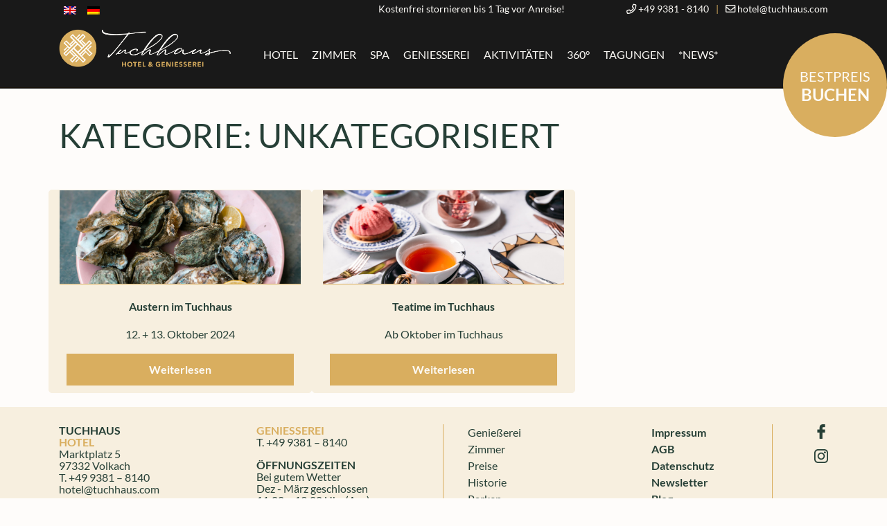

--- FILE ---
content_type: text/html; charset=UTF-8
request_url: https://tuchhaus.com/category/unkategorisiert/
body_size: 25232
content:
<!DOCTYPE html>
<html lang="de">
  <head>
    <meta charset="utf-8">
    <meta http-equiv="X-UA-Compatible" content="IE=edge">
    <meta name="viewport" content="width=device-width, initial-scale=1">
    <!-- The above 3 meta tags *must* come first in the head; any other head content must come *after* these tags -->
    <title>Unkategorisiert  |  Tuchhaus Hotel &amp; Genießerei</title>
      <link rel="stylesheet" href="https://tuchhaus.com/wp-content/themes/tuchhaus/css/bootstrap.min.css" />
      <link rel="stylesheet" href="https://tuchhaus.com/wp-content/themes/tuchhaus/js/jquery.mCustomScrollbar.css" />
      <link rel="stylesheet" href="https://tuchhaus.com/wp-content/themes/tuchhaus/css/fa/css/all.min.css" />
      <link rel="stylesheet" href="https://tuchhaus.com/wp-content/themes/tuchhaus/js/lightbox/css/lc_lightbox.min.css" />
      <link rel="stylesheet" href="https://tuchhaus.com/wp-content/themes/tuchhaus/js/lightbox/skins/minimal.css" />
      <link rel="stylesheet" href="https://tuchhaus.com/wp-content/themes/tuchhaus/js/jquery-ui/jquery-ui.min.css" />
      <link rel="stylesheet" href="https://tuchhaus.com/wp-content/themes/tuchhaus/style.css?v=1700514731">
      <!-- ICONS -->
      <link rel="apple-touch-icon" sizes="57x57" href="https://tuchhaus.com/apple-icon-57x57.png">
      <link rel="apple-touch-icon" sizes="60x60" href="https://tuchhaus.com/apple-icon-60x60.png">
      <link rel="apple-touch-icon" sizes="72x72" href="https://tuchhaus.com/apple-icon-72x72.png">
      <link rel="apple-touch-icon" sizes="76x76" href="https://tuchhaus.com/apple-icon-76x76.png">
      <link rel="apple-touch-icon" sizes="114x114" href="https://tuchhaus.com/apple-icon-114x114.png">
      <link rel="apple-touch-icon" sizes="120x120" href="https://tuchhaus.com/apple-icon-120x120.png">
      <link rel="apple-touch-icon" sizes="144x144" href="https://tuchhaus.com/apple-icon-144x144.png">
      <link rel="apple-touch-icon" sizes="152x152" href="https://tuchhaus.com/apple-icon-152x152.png">
      <link rel="apple-touch-icon" sizes="180x180" href="https://tuchhaus.com/apple-icon-180x180.png">
      <link rel="icon" type="image/png" sizes="192x192"  href="https://tuchhaus.com/android-icon-192x192.png">
      <link rel="icon" type="image/png" sizes="32x32" href="https://tuchhaus.com/favicon-32x32.png">
      <link rel="icon" type="image/png" sizes="96x96" href="https://tuchhaus.com/favicon-96x96.png">
      <link rel="icon" type="image/png" sizes="16x16" href="https://tuchhaus.com/favicon-16x16.png">
      <link rel="manifest" href="https://tuchhaus.com/manifest.json">
      <meta name="msapplication-TileColor" content="#ffffff">
      <meta name="msapplication-TileImage" content="https://tuchhaus.com/ms-icon-144x144.png">
      <meta name="theme-color" content="#ffffff">
      <!-- /ICONS -->
      <style type="text/css">
          .lcl_fade_oc.lcl_pre_show #lcl_overlay,
          .lcl_fade_oc.lcl_pre_show #lcl_window,
          .lcl_fade_oc.lcl_is_closing #lcl_overlay,
          .lcl_fade_oc.lcl_is_closing #lcl_window {
              opacity: 0 !important;
          }
          .lcl_fade_oc.lcl_is_closing #lcl_overlay {
              -webkit-transition-delay: .15s !important;
              transition-delay: .15s !important;
          }
      </style>
      <!-- <script type="application/javascript" src="https://app.usercentrics.eu/latest/main.js" id="CNJMXDXu"></script> -->
      <!-- Global site tag (gtag.js) - Google Analytics -->
      <script async src="https://www.googletagmanager.com/gtag/js?id=UA-160662309-1"></script>
      <script>
          var gaProperty = 'UA-160662309-1';
          var disableStr = 'ga-disable-' + gaProperty;
          if (document.cookie.indexOf(disableStr + '=true') > -1) {
              window[disableStr] = true;
          }
          function gaOptout() {
              document.cookie = disableStr + '=true; expires=Thu, 31 Dec 2099 23:59:59 UTC; path=/';
              window[disableStr] = true;
              alert('Das Tracking durch Google Analytics wurde in Ihrem Browser für diese Website deaktiviert.');
          }
      </script>
      <script async src="https://www.googletagmanager.com/gtag/js?id=UA-160662309-1"></script>
      <script>
          window.dataLayer = window.dataLayer || [];
          function gtag(){dataLayer.push(arguments);}
          gtag('js', new Date());
          gtag('config', 'UA-160662309-1', { 'anonymize_ip': true });
      </script>

      <meta name='robots' content='max-image-preview:large' />
<link rel="alternate" hreflang="en" href="https://tuchhaus.com/en/category/uncategorized/" />
<link rel="alternate" hreflang="de" href="https://tuchhaus.com/category/unkategorisiert/" />
<link rel="alternate" hreflang="x-default" href="https://tuchhaus.com/category/unkategorisiert/" />
<link rel='dns-prefetch' href='//price-widget.viato.travel' />
<link rel="alternate" type="application/rss+xml" title="Tuchhaus Hotel &amp; Genießerei &raquo; Kategorie-Feed für Unkategorisiert" href="https://tuchhaus.com/category/unkategorisiert/feed/" />
<script type="text/javascript">
/* <![CDATA[ */
window._wpemojiSettings = {"baseUrl":"https:\/\/s.w.org\/images\/core\/emoji\/15.0.3\/72x72\/","ext":".png","svgUrl":"https:\/\/s.w.org\/images\/core\/emoji\/15.0.3\/svg\/","svgExt":".svg","source":{"concatemoji":"https:\/\/tuchhaus.com\/wp-includes\/js\/wp-emoji-release.min.js?ver=6.6.4"}};
/*! This file is auto-generated */
!function(i,n){var o,s,e;function c(e){try{var t={supportTests:e,timestamp:(new Date).valueOf()};sessionStorage.setItem(o,JSON.stringify(t))}catch(e){}}function p(e,t,n){e.clearRect(0,0,e.canvas.width,e.canvas.height),e.fillText(t,0,0);var t=new Uint32Array(e.getImageData(0,0,e.canvas.width,e.canvas.height).data),r=(e.clearRect(0,0,e.canvas.width,e.canvas.height),e.fillText(n,0,0),new Uint32Array(e.getImageData(0,0,e.canvas.width,e.canvas.height).data));return t.every(function(e,t){return e===r[t]})}function u(e,t,n){switch(t){case"flag":return n(e,"\ud83c\udff3\ufe0f\u200d\u26a7\ufe0f","\ud83c\udff3\ufe0f\u200b\u26a7\ufe0f")?!1:!n(e,"\ud83c\uddfa\ud83c\uddf3","\ud83c\uddfa\u200b\ud83c\uddf3")&&!n(e,"\ud83c\udff4\udb40\udc67\udb40\udc62\udb40\udc65\udb40\udc6e\udb40\udc67\udb40\udc7f","\ud83c\udff4\u200b\udb40\udc67\u200b\udb40\udc62\u200b\udb40\udc65\u200b\udb40\udc6e\u200b\udb40\udc67\u200b\udb40\udc7f");case"emoji":return!n(e,"\ud83d\udc26\u200d\u2b1b","\ud83d\udc26\u200b\u2b1b")}return!1}function f(e,t,n){var r="undefined"!=typeof WorkerGlobalScope&&self instanceof WorkerGlobalScope?new OffscreenCanvas(300,150):i.createElement("canvas"),a=r.getContext("2d",{willReadFrequently:!0}),o=(a.textBaseline="top",a.font="600 32px Arial",{});return e.forEach(function(e){o[e]=t(a,e,n)}),o}function t(e){var t=i.createElement("script");t.src=e,t.defer=!0,i.head.appendChild(t)}"undefined"!=typeof Promise&&(o="wpEmojiSettingsSupports",s=["flag","emoji"],n.supports={everything:!0,everythingExceptFlag:!0},e=new Promise(function(e){i.addEventListener("DOMContentLoaded",e,{once:!0})}),new Promise(function(t){var n=function(){try{var e=JSON.parse(sessionStorage.getItem(o));if("object"==typeof e&&"number"==typeof e.timestamp&&(new Date).valueOf()<e.timestamp+604800&&"object"==typeof e.supportTests)return e.supportTests}catch(e){}return null}();if(!n){if("undefined"!=typeof Worker&&"undefined"!=typeof OffscreenCanvas&&"undefined"!=typeof URL&&URL.createObjectURL&&"undefined"!=typeof Blob)try{var e="postMessage("+f.toString()+"("+[JSON.stringify(s),u.toString(),p.toString()].join(",")+"));",r=new Blob([e],{type:"text/javascript"}),a=new Worker(URL.createObjectURL(r),{name:"wpTestEmojiSupports"});return void(a.onmessage=function(e){c(n=e.data),a.terminate(),t(n)})}catch(e){}c(n=f(s,u,p))}t(n)}).then(function(e){for(var t in e)n.supports[t]=e[t],n.supports.everything=n.supports.everything&&n.supports[t],"flag"!==t&&(n.supports.everythingExceptFlag=n.supports.everythingExceptFlag&&n.supports[t]);n.supports.everythingExceptFlag=n.supports.everythingExceptFlag&&!n.supports.flag,n.DOMReady=!1,n.readyCallback=function(){n.DOMReady=!0}}).then(function(){return e}).then(function(){var e;n.supports.everything||(n.readyCallback(),(e=n.source||{}).concatemoji?t(e.concatemoji):e.wpemoji&&e.twemoji&&(t(e.twemoji),t(e.wpemoji)))}))}((window,document),window._wpemojiSettings);
/* ]]> */
</script>
<style id='wp-emoji-styles-inline-css' type='text/css'>

	img.wp-smiley, img.emoji {
		display: inline !important;
		border: none !important;
		box-shadow: none !important;
		height: 1em !important;
		width: 1em !important;
		margin: 0 0.07em !important;
		vertical-align: -0.1em !important;
		background: none !important;
		padding: 0 !important;
	}
</style>
<link rel='stylesheet' id='wp-block-library-css' href='https://tuchhaus.com/wp-includes/css/dist/block-library/style.min.css?ver=6.6.4' type='text/css' media='all' />
<style id='classic-theme-styles-inline-css' type='text/css'>
/*! This file is auto-generated */
.wp-block-button__link{color:#fff;background-color:#32373c;border-radius:9999px;box-shadow:none;text-decoration:none;padding:calc(.667em + 2px) calc(1.333em + 2px);font-size:1.125em}.wp-block-file__button{background:#32373c;color:#fff;text-decoration:none}
</style>
<style id='global-styles-inline-css' type='text/css'>
:root{--wp--preset--aspect-ratio--square: 1;--wp--preset--aspect-ratio--4-3: 4/3;--wp--preset--aspect-ratio--3-4: 3/4;--wp--preset--aspect-ratio--3-2: 3/2;--wp--preset--aspect-ratio--2-3: 2/3;--wp--preset--aspect-ratio--16-9: 16/9;--wp--preset--aspect-ratio--9-16: 9/16;--wp--preset--color--black: #000000;--wp--preset--color--cyan-bluish-gray: #abb8c3;--wp--preset--color--white: #ffffff;--wp--preset--color--pale-pink: #f78da7;--wp--preset--color--vivid-red: #cf2e2e;--wp--preset--color--luminous-vivid-orange: #ff6900;--wp--preset--color--luminous-vivid-amber: #fcb900;--wp--preset--color--light-green-cyan: #7bdcb5;--wp--preset--color--vivid-green-cyan: #00d084;--wp--preset--color--pale-cyan-blue: #8ed1fc;--wp--preset--color--vivid-cyan-blue: #0693e3;--wp--preset--color--vivid-purple: #9b51e0;--wp--preset--gradient--vivid-cyan-blue-to-vivid-purple: linear-gradient(135deg,rgba(6,147,227,1) 0%,rgb(155,81,224) 100%);--wp--preset--gradient--light-green-cyan-to-vivid-green-cyan: linear-gradient(135deg,rgb(122,220,180) 0%,rgb(0,208,130) 100%);--wp--preset--gradient--luminous-vivid-amber-to-luminous-vivid-orange: linear-gradient(135deg,rgba(252,185,0,1) 0%,rgba(255,105,0,1) 100%);--wp--preset--gradient--luminous-vivid-orange-to-vivid-red: linear-gradient(135deg,rgba(255,105,0,1) 0%,rgb(207,46,46) 100%);--wp--preset--gradient--very-light-gray-to-cyan-bluish-gray: linear-gradient(135deg,rgb(238,238,238) 0%,rgb(169,184,195) 100%);--wp--preset--gradient--cool-to-warm-spectrum: linear-gradient(135deg,rgb(74,234,220) 0%,rgb(151,120,209) 20%,rgb(207,42,186) 40%,rgb(238,44,130) 60%,rgb(251,105,98) 80%,rgb(254,248,76) 100%);--wp--preset--gradient--blush-light-purple: linear-gradient(135deg,rgb(255,206,236) 0%,rgb(152,150,240) 100%);--wp--preset--gradient--blush-bordeaux: linear-gradient(135deg,rgb(254,205,165) 0%,rgb(254,45,45) 50%,rgb(107,0,62) 100%);--wp--preset--gradient--luminous-dusk: linear-gradient(135deg,rgb(255,203,112) 0%,rgb(199,81,192) 50%,rgb(65,88,208) 100%);--wp--preset--gradient--pale-ocean: linear-gradient(135deg,rgb(255,245,203) 0%,rgb(182,227,212) 50%,rgb(51,167,181) 100%);--wp--preset--gradient--electric-grass: linear-gradient(135deg,rgb(202,248,128) 0%,rgb(113,206,126) 100%);--wp--preset--gradient--midnight: linear-gradient(135deg,rgb(2,3,129) 0%,rgb(40,116,252) 100%);--wp--preset--font-size--small: 13px;--wp--preset--font-size--medium: 20px;--wp--preset--font-size--large: 36px;--wp--preset--font-size--x-large: 42px;--wp--preset--spacing--20: 0.44rem;--wp--preset--spacing--30: 0.67rem;--wp--preset--spacing--40: 1rem;--wp--preset--spacing--50: 1.5rem;--wp--preset--spacing--60: 2.25rem;--wp--preset--spacing--70: 3.38rem;--wp--preset--spacing--80: 5.06rem;--wp--preset--shadow--natural: 6px 6px 9px rgba(0, 0, 0, 0.2);--wp--preset--shadow--deep: 12px 12px 50px rgba(0, 0, 0, 0.4);--wp--preset--shadow--sharp: 6px 6px 0px rgba(0, 0, 0, 0.2);--wp--preset--shadow--outlined: 6px 6px 0px -3px rgba(255, 255, 255, 1), 6px 6px rgba(0, 0, 0, 1);--wp--preset--shadow--crisp: 6px 6px 0px rgba(0, 0, 0, 1);}:where(.is-layout-flex){gap: 0.5em;}:where(.is-layout-grid){gap: 0.5em;}body .is-layout-flex{display: flex;}.is-layout-flex{flex-wrap: wrap;align-items: center;}.is-layout-flex > :is(*, div){margin: 0;}body .is-layout-grid{display: grid;}.is-layout-grid > :is(*, div){margin: 0;}:where(.wp-block-columns.is-layout-flex){gap: 2em;}:where(.wp-block-columns.is-layout-grid){gap: 2em;}:where(.wp-block-post-template.is-layout-flex){gap: 1.25em;}:where(.wp-block-post-template.is-layout-grid){gap: 1.25em;}.has-black-color{color: var(--wp--preset--color--black) !important;}.has-cyan-bluish-gray-color{color: var(--wp--preset--color--cyan-bluish-gray) !important;}.has-white-color{color: var(--wp--preset--color--white) !important;}.has-pale-pink-color{color: var(--wp--preset--color--pale-pink) !important;}.has-vivid-red-color{color: var(--wp--preset--color--vivid-red) !important;}.has-luminous-vivid-orange-color{color: var(--wp--preset--color--luminous-vivid-orange) !important;}.has-luminous-vivid-amber-color{color: var(--wp--preset--color--luminous-vivid-amber) !important;}.has-light-green-cyan-color{color: var(--wp--preset--color--light-green-cyan) !important;}.has-vivid-green-cyan-color{color: var(--wp--preset--color--vivid-green-cyan) !important;}.has-pale-cyan-blue-color{color: var(--wp--preset--color--pale-cyan-blue) !important;}.has-vivid-cyan-blue-color{color: var(--wp--preset--color--vivid-cyan-blue) !important;}.has-vivid-purple-color{color: var(--wp--preset--color--vivid-purple) !important;}.has-black-background-color{background-color: var(--wp--preset--color--black) !important;}.has-cyan-bluish-gray-background-color{background-color: var(--wp--preset--color--cyan-bluish-gray) !important;}.has-white-background-color{background-color: var(--wp--preset--color--white) !important;}.has-pale-pink-background-color{background-color: var(--wp--preset--color--pale-pink) !important;}.has-vivid-red-background-color{background-color: var(--wp--preset--color--vivid-red) !important;}.has-luminous-vivid-orange-background-color{background-color: var(--wp--preset--color--luminous-vivid-orange) !important;}.has-luminous-vivid-amber-background-color{background-color: var(--wp--preset--color--luminous-vivid-amber) !important;}.has-light-green-cyan-background-color{background-color: var(--wp--preset--color--light-green-cyan) !important;}.has-vivid-green-cyan-background-color{background-color: var(--wp--preset--color--vivid-green-cyan) !important;}.has-pale-cyan-blue-background-color{background-color: var(--wp--preset--color--pale-cyan-blue) !important;}.has-vivid-cyan-blue-background-color{background-color: var(--wp--preset--color--vivid-cyan-blue) !important;}.has-vivid-purple-background-color{background-color: var(--wp--preset--color--vivid-purple) !important;}.has-black-border-color{border-color: var(--wp--preset--color--black) !important;}.has-cyan-bluish-gray-border-color{border-color: var(--wp--preset--color--cyan-bluish-gray) !important;}.has-white-border-color{border-color: var(--wp--preset--color--white) !important;}.has-pale-pink-border-color{border-color: var(--wp--preset--color--pale-pink) !important;}.has-vivid-red-border-color{border-color: var(--wp--preset--color--vivid-red) !important;}.has-luminous-vivid-orange-border-color{border-color: var(--wp--preset--color--luminous-vivid-orange) !important;}.has-luminous-vivid-amber-border-color{border-color: var(--wp--preset--color--luminous-vivid-amber) !important;}.has-light-green-cyan-border-color{border-color: var(--wp--preset--color--light-green-cyan) !important;}.has-vivid-green-cyan-border-color{border-color: var(--wp--preset--color--vivid-green-cyan) !important;}.has-pale-cyan-blue-border-color{border-color: var(--wp--preset--color--pale-cyan-blue) !important;}.has-vivid-cyan-blue-border-color{border-color: var(--wp--preset--color--vivid-cyan-blue) !important;}.has-vivid-purple-border-color{border-color: var(--wp--preset--color--vivid-purple) !important;}.has-vivid-cyan-blue-to-vivid-purple-gradient-background{background: var(--wp--preset--gradient--vivid-cyan-blue-to-vivid-purple) !important;}.has-light-green-cyan-to-vivid-green-cyan-gradient-background{background: var(--wp--preset--gradient--light-green-cyan-to-vivid-green-cyan) !important;}.has-luminous-vivid-amber-to-luminous-vivid-orange-gradient-background{background: var(--wp--preset--gradient--luminous-vivid-amber-to-luminous-vivid-orange) !important;}.has-luminous-vivid-orange-to-vivid-red-gradient-background{background: var(--wp--preset--gradient--luminous-vivid-orange-to-vivid-red) !important;}.has-very-light-gray-to-cyan-bluish-gray-gradient-background{background: var(--wp--preset--gradient--very-light-gray-to-cyan-bluish-gray) !important;}.has-cool-to-warm-spectrum-gradient-background{background: var(--wp--preset--gradient--cool-to-warm-spectrum) !important;}.has-blush-light-purple-gradient-background{background: var(--wp--preset--gradient--blush-light-purple) !important;}.has-blush-bordeaux-gradient-background{background: var(--wp--preset--gradient--blush-bordeaux) !important;}.has-luminous-dusk-gradient-background{background: var(--wp--preset--gradient--luminous-dusk) !important;}.has-pale-ocean-gradient-background{background: var(--wp--preset--gradient--pale-ocean) !important;}.has-electric-grass-gradient-background{background: var(--wp--preset--gradient--electric-grass) !important;}.has-midnight-gradient-background{background: var(--wp--preset--gradient--midnight) !important;}.has-small-font-size{font-size: var(--wp--preset--font-size--small) !important;}.has-medium-font-size{font-size: var(--wp--preset--font-size--medium) !important;}.has-large-font-size{font-size: var(--wp--preset--font-size--large) !important;}.has-x-large-font-size{font-size: var(--wp--preset--font-size--x-large) !important;}
:where(.wp-block-post-template.is-layout-flex){gap: 1.25em;}:where(.wp-block-post-template.is-layout-grid){gap: 1.25em;}
:where(.wp-block-columns.is-layout-flex){gap: 2em;}:where(.wp-block-columns.is-layout-grid){gap: 2em;}
:root :where(.wp-block-pullquote){font-size: 1.5em;line-height: 1.6;}
</style>
<link rel='stylesheet' id='wpml-blocks-css' href='https://tuchhaus.com/wp-content/plugins/sitepress-multilingual-cms/dist/css/blocks/styles.css?ver=4.6.13' type='text/css' media='all' />
<link rel='stylesheet' id='bonfire-taptap-css-css' href='https://tuchhaus.com/wp-content/plugins/taptap-by-bonfire/taptap.css?ver=1' type='text/css' media='all' />
<link rel='stylesheet' id='wpml-legacy-dropdown-0-css' href='https://tuchhaus.com/wp-content/plugins/sitepress-multilingual-cms/templates/language-switchers/legacy-dropdown/style.min.css?ver=1' type='text/css' media='all' />
<link rel='stylesheet' id='wpml-legacy-horizontal-list-0-css' href='https://tuchhaus.com/wp-content/plugins/sitepress-multilingual-cms/templates/language-switchers/legacy-list-horizontal/style.min.css?ver=1' type='text/css' media='all' />
<link rel='stylesheet' id='borlabs-cookie-css' href='https://tuchhaus.com/wp-content/cache/borlabs-cookie/borlabs-cookie_1_de.css?ver=2.3-10' type='text/css' media='all' />
<script type="text/javascript" id="wpml-cookie-js-extra">
/* <![CDATA[ */
var wpml_cookies = {"wp-wpml_current_language":{"value":"de","expires":1,"path":"\/"}};
var wpml_cookies = {"wp-wpml_current_language":{"value":"de","expires":1,"path":"\/"}};
/* ]]> */
</script>
<script type="text/javascript" src="https://tuchhaus.com/wp-content/plugins/sitepress-multilingual-cms/res/js/cookies/language-cookie.js?ver=4.6.13" id="wpml-cookie-js" defer="defer" data-wp-strategy="defer"></script>
<script type="text/javascript" src="https://tuchhaus.com/wp-includes/js/jquery/jquery.min.js?ver=3.7.1" id="jquery-core-js"></script>
<script type="text/javascript" src="https://tuchhaus.com/wp-includes/js/jquery/jquery-migrate.min.js?ver=3.4.1" id="jquery-migrate-js"></script>
<script type="text/javascript" src="https://tuchhaus.com/wp-content/plugins/taptap-by-bonfire/taptap-accordion.js?ver=1" id="bonfire-taptap-accordion-js"></script>
<script type="text/javascript" src="https://tuchhaus.com/wp-content/plugins/sitepress-multilingual-cms/templates/language-switchers/legacy-dropdown/script.min.js?ver=1" id="wpml-legacy-dropdown-0-js"></script>
<script type="text/javascript" src="https://tuchhaus.com/wp-content/themes/tuchhaus/js/popper.min.js?ver=6.6.4" id="popper-js"></script>
<script type="text/javascript" src="https://tuchhaus.com/wp-content/themes/tuchhaus/js/bootstrap.min.js?ver=6.6.4" id="bootstrap-js"></script>
<script type="text/javascript" src="https://tuchhaus.com/wp-content/themes/tuchhaus/js/jquery-ui/jquery-ui.min.js?ver=6.6.4" id="jqueryUi-js"></script>
<script type="text/javascript" src="https://tuchhaus.com/wp-content/themes/tuchhaus/js/jquery-ui/jquery-ui.datepicker-de.js?ver=6.6.4" id="datepicker-de-js"></script>
<script type="text/javascript" src="https://tuchhaus.com/wp-content/themes/tuchhaus/js/lightbox/js/lc_lightbox.lite.min.js?ver=6.6.4" id="lightbox-js"></script>
<script type="text/javascript" src="https://tuchhaus.com/wp-content/themes/tuchhaus/js/lightbox/lib/AlloyFinger/alloy_finger.min.js?ver=6.6.4" id="lightbox-addon-js"></script>
<script type="text/javascript" src="https://price-widget.viato.travel/relaunch/viato-prc.js?ver=6.6.4" id="prc-js"></script>
<script type="text/javascript" src="https://tuchhaus.com/wp-content/themes/tuchhaus/js/alexfunctions.js?ver=6.6.4" id="alexfunctions-js"></script>
<script type="text/javascript" id="borlabs-cookie-prioritize-js-extra">
/* <![CDATA[ */
var borlabsCookiePrioritized = {"domain":"tuchhaus.com","path":"\/","version":"1","bots":"1","optInJS":{"statistics":{"google-analytics":"[base64]\/[base64]"}}};
/* ]]> */
</script>
<script type="text/javascript" src="https://tuchhaus.com/wp-content/plugins/borlabs-cookie/assets/javascript/borlabs-cookie-prioritize.min.js?ver=2.3" id="borlabs-cookie-prioritize-js"></script>
<link rel="https://api.w.org/" href="https://tuchhaus.com/wp-json/" /><link rel="alternate" title="JSON" type="application/json" href="https://tuchhaus.com/wp-json/wp/v2/categories/1" /><link rel="EditURI" type="application/rsd+xml" title="RSD" href="https://tuchhaus.com/xmlrpc.php?rsd" />
<meta name="generator" content="WordPress 6.6.4" />
<meta name="generator" content="WPML ver:4.6.13 stt:1,3;" />
<!-- BEGIN CUSTOM COLORS (WP THEME CUSTOMIZER) -->
<style>
/**************************************************************
*** CUSTOM COLORS + SETTINGS
**************************************************************/
/* show hovers on non-touch devices only */
/* menu label */
.taptap-menu-button-wrapper:hover .taptap-menu-button-label { color:; }
/* logo hover */
.taptap-logo a:hover { color:; }
/* search label hover */
.taptap-search-button-wrapper:hover .taptap-search-button-label { color:; }
/* search button hover*/
.taptap-search-button-wrapper:hover .taptap-search-button { border-color:#ddd; }
.taptap-search-button-wrapper:hover .taptap-search-button::after { background-color:#ddd; }
/* search close button hover */
.taptap-search-close-wrapper:hover .taptap-search-close-inner::before,
.taptap-search-close-wrapper:hover .taptap-search-close-inner::after { background-color:#ddd; }
/* search clear field button hover */
.taptap-search-clear-wrapper:hover .taptap-search-clear { background-color:#666; }
/* current menu item hover */
.taptap-by-bonfire ul li.current-menu-item.full-item-arrow-hover > a,
.taptap-by-bonfire ul li.current-menu-item > a:hover { color:#d89313; }
/* current submenu item hover */
.taptap-by-bonfire .sub-menu .current-menu-item.full-item-arrow-hover > a,
.taptap-by-bonfire .sub-menu .current-menu-item > a:hover { color:#d8961c; }
/* menu item icon hover */
.taptap-by-bonfire ul li a:hover i,
.taptap-by-bonfire ul li.full-item-arrow-hover a i { color:; }
/* submenu item icon hover */
.taptap-by-bonfire .sub-menu a:hover i,
.taptap-by-bonfire .sub-menu .full-item-arrow-hover a i { color:; }
/* menu item hovers */
.taptap-by-bonfire ul li.full-item-arrow-hover > a,
.taptap-by-bonfire ul li a:hover { color:#d9ae5f; }
.taptap-by-bonfire ul.sub-menu li.full-item-arrow-hover > a,
.taptap-by-bonfire ul.sub-menu li a:hover { color:#d9ae5f; }
/* submenu arrow hover */
.full-item-arrow-hover > .taptap-sub-arrow .taptap-sub-arrow-inner::before,
.full-item-arrow-hover > .taptap-sub-arrow .taptap-sub-arrow-inner::after,
.taptap-sub-arrow:hover .taptap-sub-arrow-inner::before,
.taptap-sub-arrow:hover .taptap-sub-arrow-inner::after { background-color:#fff; }
/* menu button hover */
.taptap-menu-button-wrapper:hover .taptap-main-menu-button:before,
.taptap-menu-button-wrapper:hover .taptap-main-menu-button div.taptap-main-menu-button-middle:before,
.taptap-menu-button-wrapper:hover .taptap-main-menu-button:after,
.taptap-menu-button-wrapper:hover .taptap-main-menu-button-two:before,
.taptap-menu-button-wrapper:hover .taptap-main-menu-button-two div.taptap-main-menu-button-two-middle:before,
.taptap-menu-button-wrapper:hover .taptap-main-menu-button-two:after,
.taptap-menu-button-wrapper:hover .taptap-main-menu-button-three:before,
.taptap-menu-button-wrapper:hover .taptap-main-menu-button-three div.taptap-main-menu-button-three-middle:before,
.taptap-menu-button-wrapper:hover .taptap-main-menu-button-three:after,
.taptap-menu-button-wrapper:hover .taptap-main-menu-button-four:before,
.taptap-menu-button-wrapper:hover .taptap-main-menu-button-four div.taptap-main-menu-button-four-middle:before,
.taptap-menu-button-wrapper:hover .taptap-main-menu-button-four:after,
.taptap-menu-button-wrapper:hover .taptap-main-menu-button-five:before,
.taptap-menu-button-wrapper:hover .taptap-main-menu-button-five div.taptap-main-menu-button-five-middle:before,
.taptap-menu-button-wrapper:hover .taptap-main-menu-button-five:after,
.taptap-menu-button-wrapper:hover .taptap-main-menu-button-six:before,
.taptap-menu-button-wrapper:hover .taptap-main-menu-button-six:after {
    background-color:#ddd;
}
/* menu bars hover (if menu opened) */
.taptap-menu-active:hover .taptap-main-menu-button:before,
.taptap-menu-active:hover .taptap-main-menu-button div.taptap-main-menu-button-middle:before,
.taptap-menu-active:hover .taptap-main-menu-button:after,
.taptap-menu-active:hover .taptap-main-menu-button-two:before,
.taptap-menu-active:hover .taptap-main-menu-button-two div.taptap-main-menu-button-two-middle:before,
.taptap-menu-active:hover .taptap-main-menu-button-two:after,
.taptap-menu-active:hover .taptap-main-menu-button-three:before,
.taptap-menu-active:hover .taptap-main-menu-button-three div.taptap-main-menu-button-three-middle:before,
.taptap-menu-active:hover .taptap-main-menu-button-three:after,
.taptap-menu-active:hover .taptap-main-menu-button-four:before,
.taptap-menu-active:hover .taptap-main-menu-button-four div.taptap-main-menu-button-four-middle:before,
.taptap-menu-active:hover .taptap-main-menu-button-four:after,
.taptap-menu-active:hover .taptap-main-menu-button-five:before,
.taptap-menu-active:hover .taptap-main-menu-button-five div.taptap-main-menu-button-five-middle:before,
.taptap-menu-active:hover .taptap-main-menu-button-five:after,
.taptap-menu-active:hover .taptap-main-menu-button-six:before,
.taptap-menu-active:hover .taptap-main-menu-button-six:after {
    background-color:;
}        

/* MENU BUTTON */
/* menu button opacity */
.taptap-menu-button-wrapper { opacity:; }
/* menu button */
.taptap-main-menu-button:before,
.taptap-main-menu-button div.taptap-main-menu-button-middle:before,
.taptap-main-menu-button:after,
.taptap-main-menu-button-two:before,
.taptap-main-menu-button-two div.taptap-main-menu-button-two-middle:before,
.taptap-main-menu-button-two:after,
.taptap-main-menu-button-three:before,
.taptap-main-menu-button-three div.taptap-main-menu-button-three-middle:before,
.taptap-main-menu-button-three:after,
.taptap-main-menu-button-four:before,
.taptap-main-menu-button-four div.taptap-main-menu-button-four-middle:before,
.taptap-main-menu-button-four:after,
.taptap-main-menu-button-five:before,
.taptap-main-menu-button-five div.taptap-main-menu-button-five-middle:before,
.taptap-main-menu-button-five:after,
.taptap-main-menu-button-six:before,
.taptap-main-menu-button-six:after {
    background-color:;
    }
/* menu button (if menu opened) */
.taptap-menu-active .taptap-main-menu-button:before,
.taptap-menu-active .taptap-main-menu-button div.taptap-main-menu-button-middle:before,
.taptap-menu-active .taptap-main-menu-button:after,
.taptap-menu-active .taptap-main-menu-button-two:before,
.taptap-menu-active .taptap-main-menu-button-two div.taptap-main-menu-button-two-middle:before,
.taptap-menu-active .taptap-main-menu-button-two:after,
.taptap-menu-active .taptap-main-menu-button-three:before,
.taptap-menu-active .taptap-main-menu-button-three div.taptap-main-menu-button-three-middle:before,
.taptap-menu-active .taptap-main-menu-button-three:after,
.taptap-menu-active .taptap-main-menu-button-four:before,
.taptap-menu-active .taptap-main-menu-button-four div.taptap-main-menu-button-four-middle:before,
.taptap-menu-active .taptap-main-menu-button-four:after,
.taptap-menu-active .taptap-main-menu-button-five:before,
.taptap-menu-active .taptap-main-menu-button-five div.taptap-main-menu-button-five-middle:before,
.taptap-menu-active .taptap-main-menu-button-five:after,
.taptap-menu-active .taptap-main-menu-button-six:before,
.taptap-menu-active .taptap-main-menu-button-six:after { background-color:; }
/* menu button animations (-/X) */
/* X SIGN ANIMATION */
    /* button style #1 top bar*/
    .taptap-menu-active .taptap-main-menu-button:before {
        transform:translateY(9px) rotate(45deg);
        -moz-transform:translateY(9px) rotate(45deg);
        -webkit-transform:translateY(9px) rotate(45deg);
    }
    /* button style #1 bottom bar*/
    .taptap-menu-active .taptap-main-menu-button:after {
        transform:translateY(-9px) rotate(-45deg);
        -moz-transform:translateY(-9px) rotate(-45deg);
        -webkit-transform:translateY(-9px) rotate(-45deg);
    }
    /* button style #1 middle bar*/
    .taptap-menu-active div.taptap-main-menu-button-middle:before {
        opacity:0;
        pointer-events:none;
        
        -webkit-transform:translateX(-20px);
        -moz-transform:translateX(-20px);
        transform:translateX(-20px);
        
        -webkit-transition:all .25s ease, opacity .25s ease .025s;
        -moz-transition:all .25s ease, opacity .25s ease .025s;
        transition:all .25s ease, opacity .25s ease .025s;
    }
    /* button style #2 top bar*/
    .taptap-menu-active .taptap-main-menu-button-two:before {
        transform:translateY(9px) rotate(45deg);
        -moz-transform:translateY(9px) rotate(45deg);
        -webkit-transform:translateY(9px) rotate(45deg);
    }
    .taptap-menu-active .taptap-main-menu-button-two:hover:before { width:30px; }
    /* button style #2 bottom bar*/
    .taptap-menu-active .taptap-main-menu-button-two:after {
        width:30px;
        margin-left:0;
        transform:translateY(-9px) rotate(-45deg);
        -moz-transform:translateY(-9px) rotate(-45deg);
        -webkit-transform:translateY(-9px) rotate(-45deg);
    }
    /* button style #2 middle bar*/
    .taptap-menu-active div.taptap-main-menu-button-two-middle:before {
        opacity:0;
        pointer-events:none;
        
        -webkit-transform:translateX(-20px);
        -moz-transform:translateX(-20px);
        transform:translateX(-20px);
        
        -webkit-transition:all .25s ease, opacity .25s ease .025s;
        -moz-transition:all .25s ease, opacity .25s ease .025s;
        transition:all .25s ease, opacity .25s ease .025s;
    }
    /* button style #3 top bar*/
    .taptap-menu-active .taptap-main-menu-button-three:before {
        transform:translateY(9px) rotate(45deg);
        -moz-transform:translateY(9px) rotate(45deg);
        -webkit-transform:translateY(9px) rotate(45deg);
    }
    /* button style #3 bottom bar*/
    .taptap-menu-active .taptap-main-menu-button-three:after {
        transform:translateY(-9px) rotate(-45deg);
        -moz-transform:translateY(-9px) rotate(-45deg);
        -webkit-transform:translateY(-9px) rotate(-45deg);
    }
    /* button style #3 middle bar*/
    .taptap-menu-active div.taptap-main-menu-button-three-middle:before {
        opacity:0;
        pointer-events:none;
        
        -webkit-transform:translateX(-20px);
        -moz-transform:translateX(-20px);
        transform:translateX(-20px);
        
        -webkit-transition:all .25s ease, opacity .25s ease .025s;
        -moz-transition:all .25s ease, opacity .25s ease .025s;
        transition:all .25s ease, opacity .25s ease .025s;
    }
    /* button style #4 top bar*/
    .taptap-menu-active .taptap-main-menu-button-four:before {
        transform:translateY(9px) rotate(45deg);
        -moz-transform:translateY(9px) rotate(45deg);
        -webkit-transform:translateY(9px) rotate(45deg);
    }
    .taptap-menu-active .taptap-main-menu-button-four:hover:before { width:25px; }
    /* button style #4 bottom bar*/
    .taptap-menu-active .taptap-main-menu-button-four:after {
        width:25px;
        transform:translateY(-9px) rotate(-45deg);
        -moz-transform:translateY(-9px) rotate(-45deg);
        -webkit-transform:translateY(-9px) rotate(-45deg);
    }
    /* button style #4 middle bar*/
    .taptap-menu-active div.taptap-main-menu-button-four-middle:before {
        opacity:0;
        pointer-events:none;
        
        -webkit-transform:translateX(-20px);
        -moz-transform:translateX(-20px);
        transform:translateX(-20px);
        
        -webkit-transition:all .25s ease, opacity .25s ease .025s;
        -moz-transition:all .25s ease, opacity .25s ease .025s;
        transition:all .25s ease, opacity .25s ease .025s;
    }
    /* button style #5 top bar*/
    .taptap-menu-active .taptap-main-menu-button-five:before {
        transform:translateY(11px) rotate(45deg);
        -moz-transform:translateY(11px) rotate(45deg);
        -webkit-transform:translateY(11px) rotate(45deg);
    }
    /* button style #5 bottom bar*/
    .taptap-menu-active .taptap-main-menu-button-five:after {
        transform:translateY(-11px) rotate(-45deg);
        -moz-transform:translateY(-11px) rotate(-45deg);
        -webkit-transform:translateY(-11px) rotate(-45deg);
    }
    /* button style #5 middle bar*/
    .taptap-menu-active div.taptap-main-menu-button-five-middle:before {
        opacity:0;
        pointer-events:none;
        
        -webkit-transform:translateX(-20px);
        -moz-transform:translateX(-20px);
        transform:translateX(-20px);
        
        -webkit-transition:all .25s ease, opacity .25s ease .025s;
        -moz-transition:all .25s ease, opacity .25s ease .025s;
        transition:all .25s ease, opacity .25s ease .025s;
    }
    /* button style #6 top bar*/
    .taptap-menu-active .taptap-main-menu-button-six:before {
        transform:translateY(4px) rotate(45deg);
        -moz-transform:translateY(4px) rotate(45deg);
        -webkit-transform:translateY(4px) rotate(45deg);
    }
    /* button style #6 bottom bar*/
    .taptap-menu-active .taptap-main-menu-button-six:after {
        transform:translateY(-4px) rotate(-45deg);
        -moz-transform:translateY(-4px) rotate(-45deg);
        -webkit-transform:translateY(-4px) rotate(-45deg);
    }
/* menu button animation speed + logo/search hover speeds */
.taptap-menu-button-label::before,
.taptap-menu-button-label::after,
.taptap-search-button-label,
.taptap-search-button,
.taptap-search-button::after,
.taptap-logo a,
.taptap-search-close-inner::before,
.taptap-search-close-inner::after,
.taptap-search-clear,
.taptap-main-menu-button:before,
.taptap-main-menu-button div.taptap-main-menu-button-middle:before,
.taptap-main-menu-button:after,
.taptap-main-menu-button-two:before,
.taptap-main-menu-button-two div.taptap-main-menu-button-two-middle:before,
.taptap-main-menu-button-two:after,
.taptap-main-menu-button-three:before,
.taptap-main-menu-button-three div.taptap-main-menu-button-three-middle:before,
.taptap-main-menu-button-three:after,
.taptap-main-menu-button-four:before,
.taptap-main-menu-button-four div.taptap-main-menu-button-four-middle:before,
.taptap-main-menu-button-four:after,
.taptap-main-menu-button-five:before,
.taptap-main-menu-button-five div.taptap-main-menu-button-five-middle:before,
.taptap-main-menu-button-five:after,
.taptap-main-menu-button-six:before,
.taptap-main-menu-button-six:after {
    -webkit-transition:all s ease !important;
    -moz-transition:all s ease !important;
    transition:all s ease !important;
}
/* menu button top, side distances + right position */
.taptap-menu-button-wrapper { top:85px; }
/* if menu button hidden, remove button height and set default label position to 0 */
/* menu button label customization */
.taptap-menu-button-label {
    left:px;
    top:px;
    color:;
    font-size:px;
    letter-spacing:px;
}
/* menu button label font + theme font */
    .taptap-menu-button-label {
        font-family:Lato;
    }
/* menu button labels */
.taptap-menu-button-label::before { content:''; }

/* LOGO */
/* logo font size + letter spacing */
.taptap-logo a {
    color:;
    font-size:px;
    letter-spacing:px;
}
/* logo font + theme font */
    .taptap-logo a {
        font-family:Lato;
    }
/* logo image size + top/side distances + right positioning */
.taptap-logo-image img { max-height:px; }
.taptap-logo-wrapper { top:px; }






/* WOO BUTTON */
/* woocommerce icon select */
/* woocommerce icon colors */
.taptap-shopping-icon {
    background-color:;
}
a.taptap-cart-count:hover .taptap-shopping-icon {
    background-color:;
}
.taptap-cart-count > span {
    color:;
    background-color:;
}
/* woo button top, side distances + right position */
.taptap-woo-button-wrapper { top:px; }

/* SEARCH */
/* search button */
.taptap-search-button {
    border-color:;
        }
.taptap-search-button::after {
    background-color:;
    }
/* search button top, side distances + right position */
.taptap-search-button-wrapper { top:px; }
/* if search button hidden, remove button height and set default label position to 0 */
.taptap-search-button-wrapper { height:auto; }
.taptap-search-button-label { top:0; left:0; }
/* search button label customization */
.taptap-search-button-label {
    left:px;
    top:px;
    color:;
    font-size:px;
    letter-spacing:px;
}
/* search button label font + theme font */
    .taptap-search-button-label {
        font-family:Lato;
    }
/* search form background + background color + animation speed */
.taptap-search-wrapper,
.taptap-search-background {
    height:px;
    
    -webkit-transition:-webkit-transform s ease 0s, top 0s ease s;
    -moz-transition:-moz-transform s ease 0s, top 0s ease s;
    transition:transform s ease 0s, top 0s ease s;
}
.taptap-search-background {
    opacity:;
    background-color:;
}
.taptap-search-wrapper-active {
    -webkit-transition:-webkit-transform s ease 0s, top 0s ease 0s !important;
    -moz-transition:-moz-transform s ease 0s, top 0s ease 0s !important;
    transition:transform s ease 0s, top 0s ease 0s !important;
}
.taptap-search-overlay {
    background-color:;
    -webkit-transition:opacity s ease 0s, top 0s ease s;
    -moz-transition:opacity s ease 0s, top 0s ease s;
    transition:opacity s ease 0s, top 0s ease s;
}
.taptap-search-overlay-active {
    opacity:;
    -webkit-transition:opacity s ease 0s, top 0s ease 0s;
    -moz-transition:opacity s ease 0s, top 0s ease 0s;
    transition:opacity s ease 0s, top 0s ease 0s;
}
/* search form placeholder */
#searchform input::-webkit-input-placeholder { font-size:px; color: !important; }
#searchform input:-moz-placeholder { font-size:px; color: !important; }
#searchform input::-moz-placeholder { font-size:px; color: !important; }
#searchform input:-ms-input-placeholder { font-size:px; color: !important; }
/* search form text color + align + padding if clear field hidden */
.taptap-search-wrapper #searchform input {
    color:;
    font-size:px;
    letter-spacing:px;
        }
/* search field font */
    .taptap-search-wrapper #searchform input {
        font-family:Lato;
    }
/* search form close button */
.taptap-search-close-inner::before,
.taptap-search-close-inner::after { background-color:; }
/* search clear field button */
.taptap-search-clear { background-color:; }
/* make search field X the same color as search field background */
.taptap-search-clear::before,
.taptap-search-clear::after { background-color:; }

/* HEADER */
/* header height + background image + background color */
.taptap-header-bg-image {
    height:px;
    opacity:;
    background-image:url();

    }
.taptap-header {
    height:px;
    background-color:;
    opacity:;
}
/* show header shadow */

/* MENU CONTAINER */
/* background color */
.taptap-background-color {
    opacity:;
    background-color:#000000;
}
/* pulsating background colors + speed */
/* background image opacity + horizontal/vertical alignment */
.taptap-background-image {
    opacity:;
    background-position: ;
    background-size:;
}
/* background pattern */
/* menu container top/bottom padding */
.taptap-main-inner-inner {
    padding-top:px;
    padding-bottom:px;
    padding-left:50px;
    padding-right:px;
}
/* max content width */
.taptap-contents-wrapper {
    max-width:px;
}
/* menu container appearance speed */
.taptap-main-wrapper {
    -webkit-transition:-webkit-transform s ease, top 0s ease s, opacity s ease 0s;
    -moz-transition:-moz-transform s ease, top 0s ease s, opacity s ease 0s;
    transition:transform s ease, top 0s ease s, opacity s ease 0s;
}
.taptap-main-wrapper-active {
    -webkit-transition:-webkit-transform s ease, top 0s ease 0s, opacity s ease 0s;
    -moz-transition:-moz-transform s ease, top 0s ease 0s, opacity s ease 0s;
    transition:transform s ease, top 0s ease 0s, opacity s ease 0s;
}
.taptap-background-color,
.taptap-background-image {
    -webkit-transition:-webkit-transform s ease, top 0s ease s;
    -moz-transition:-moz-transform s ease, top 0s ease s;
    transition:transform s ease, top 0s ease s;
}
.taptap-background-color-active,
.taptap-background-image-active {
    -webkit-transition:-webkit-transform s ease, top 0s ease 0s;
    -moz-transition:-moz-transform s ease, top 0s ease 0s;
    transition:transform s ease, top 0s ease 0s;
}
/* menu corner roundness */
.taptap-background-color,
.taptap-background-image,
.taptap-main-wrapper {
	border-radius:px;
}
/* distance from edges */
/* menu contents horizontal alignment */
    .taptap-contents-wrapper { margin:0 auto 0 0; }
    .taptap-heading,
    .taptap-subheading,
    .taptap-by-bonfire ul li,
    .taptap-widgets-wrapper .widget { text-align:left; }
    .taptap-image img,
    .taptap-widgets-wrapper .widget div,
    .taptap-widgets-wrapper .widget span,
    .taptap-widgets-wrapper .widget iframe,
    .taptap-widgets-wrapper .widget object,
    .taptap-widgets-wrapper .widget embed {
        margin-left:0;
        margin-right:auto;
    }
/* menu contents vertical alignment */
/* menu animations (top/left/right/bottom/fade) */
.taptap-main-wrapper {
    -webkit-transform:translateY(-125%) scale(0.75);
    -moz-transform:translateY(-125%) scale(0.75);
    transform:translateY(-125%) scale(0.75);
}
.taptap-main-wrapper-active {
    -webkit-transform:translateY(0) scale(1);
    -moz-transform:translateY(0) scale(1);
    transform:translateY(0) scale(1);
}
    .taptap-main-wrapper {
        -webkit-transform:translateY(0) translateX(-125%) scale(0.75);
        -moz-transform:translateY(0) translateX(-125%) scale(0.75);
        transform:translateY(0) translateX(-125%) scale(0.75);
    }
    .taptap-background-color,
    .taptap-background-image {
        -webkit-transform:translateY(0) translateX(-100%) ;
        -moz-transform:translateY(0) translateX(-100%) ;
        transform:translateY(0) translateX(-100%) ;
    }
    .taptap-main-wrapper-active,
    .taptap-background-color-active,
    .taptap-background-image-active {
        -webkit-transform:translateY(0) translateX(0) scale(1);
        -moz-transform:translateY(0) translateX(0) scale(1);
        transform:translateY(0) translateX(0) scale(1);
    }
    /* menu container width */
    .taptap-background-color,
    .taptap-background-image,
    .taptap-main-wrapper {
        max-width:px;
    }

/* BACKGROUND OVERLAY */
/* background overlay opacity + color + animation speed */
.taptap-background-overlay {
    background-color:;
    
    -webkit-transition:opacity s ease, top 0s ease s;
    -moz-transition:opacity s ease, top 0s ease s;
    transition:opacity s ease, top 0s ease s;
}
.taptap-background-overlay-active {
    opacity:;
    
    -webkit-transition:opacity s ease, top 0s ease 0s;
    -moz-transition:opacity s ease, top 0s ease 0s;
    transition:opacity s ease, top 0s ease 0s;
}

/* ALTERNATE CLOSE BUTTON */
.taptap-alternate-close-button {
        top:px;
            right:px;
    }
.taptap-alternate-close-button::before,
.taptap-alternate-close-button::after {
    background-color:;
    height:px;
}
.taptap-alternate-close-button:hover::before,
.taptap-alternate-close-button:hover::after {
    background-color:;
}

/* HEADING + SUBHEADING */
/* headings */
.taptap-heading,
.taptap-heading a,
.taptap-heading a:hover { color:; }
.taptap-subheading,
.taptap-subheading a,
.taptap-subheading a:hover { color:; }
/* heading */
.taptap-heading,
.taptap-heading a {
    font-size:px;
    letter-spacing:px;
    line-height:px;
}
/* subheading */
.taptap-subheading {
    margin-top:px;
}
.taptap-subheading,
.taptap-subheading a {
    font-size:px;
    letter-spacing:px;
    line-height:px;
}
/* heading font */
    .taptap-heading,
    .taptap-heading a {
        font-family:Lato;
    }

/* subheading font */
    .taptap-subheading,
    .taptap-subheading a {
        font-family:Lato;
    }

/* HEADING IMAGE */
.taptap-image {
    margin-top:px;
    margin-bottom:px;
}
.taptap-image img {
    max-width:100%px;
}

/* MENUS */
/* menu */
.taptap-by-bonfire ul li a {
    color:;
    font-size:22px;
    line-height:22px;
    letter-spacing:px;
    margin-top:px;
}
.taptap-by-bonfire > .menu > li.menu-item-has-children > span { margin-top:px; }
/* submenu */
.taptap-by-bonfire .sub-menu a {
    color:;
    font-size:18px;
    letter-spacing:px;
    margin-bottom:px;
}
/* drop-down arrow position (top-level) */
.taptap-by-bonfire > .menu > li.menu-item-has-children > span { top:px; }
/* drop-down arrow position (sub-level) */
.taptap-by-bonfire .sub-menu li.menu-item-has-children span { top:px; }
/* submenu arrow */
.taptap-sub-arrow .taptap-sub-arrow-inner::before,
.taptap-sub-arrow .taptap-sub-arrow-inner::after { background-color:; }
.taptap-by-bonfire .menu li span { border-color:; }
/* current menu items */
.taptap-by-bonfire ul li.current-menu-item > a { color:#d9ae5f; }
.taptap-by-bonfire .sub-menu .current-menu-item > a { color:#d9ae5f; }
/* menu font */
    .taptap-by-bonfire ul li a {
        font-family:Lato;
    }

/* MENU ITEM DESCRIPTIONS */
.taptap-menu-item-description {
    color:;
    font-size:px;
    padding-top:px;
    padding-bottom:px;
    line-height:px;
    letter-spacing:px;
}
    .taptap-menu-item-description {
        font-family:Lato;
    }

/* MENU ITEM ICONS */
/* menu icons */
.taptap-by-bonfire ul li a i {
    color:;
    font-size:px;
    margin-top:px;
}
/* submenu icons */
.taptap-by-bonfire .sub-menu a i {
    color:;
    font-size:px;
    margin-top:px;
}

/* IMAGE-BASED MENU */
/* image-based menu item colors */
.taptap-image-grid-item > a { color:; }
.taptap-by-bonfire-image .sub-menu li a { color:; }
.taptap-by-bonfire-image .sub-menu li a:hover { color:; }
/* image-based drop-down indicator colors */
.taptap-by-bonfire-image .taptap-image-sub-arrow-inner::before,
.taptap-by-bonfire-image .taptap-image-sub-arrow-inner::after { background-color:; }
.taptap-by-bonfire-image .taptap-image-sub-arrow { background:; }
/* image-based sub-menu drop-down indicator colors */
.taptap-by-bonfire-image .sub-menu .taptap-image-sub-arrow-inner::before,
.taptap-by-bonfire-image .sub-menu .taptap-image-sub-arrow-inner::after { background-color:; }
.taptap-by-bonfire-image .sub-menu .taptap-image-sub-arrow { background:; }
.taptap-by-bonfire-image .sub-menu span.taptap-submenu-active { border-color:; }
/* image-based scrollbar color */
.taptap-image-grid-item > .scroll-element .scroll-bar { background-color:; }
/* image-based background color */
.taptap-image-grid-item { background:; }
.taptap-image-grid-item > ul::before {
	background:;
	background:linear-gradient(180deg, rgba(30,30,30,0) 25%,  100%,  100%);
}
/* image-based menu animation origin */
.taptap-by-bonfire-image > ul > li {
	opacity:0;
	-webkit-transform:translateY(125px);
	-moz-transform:translateY(125px);
	transform:translateY(125px);
}
/* image-based menu corner roundness */
.taptap-image-grid-item,
.taptap-image-grid-item > a:before {
    border-radius:px;
}
/* image-based menu item gap */
.taptap-by-bonfire-image > ul {
    grid-gap:px;
}
/* image-based menu images */
.taptap-by-bonfire-image > ul > li:first-child .taptap-image-grid-item > a:before {
	background-image:url();
}
.taptap-by-bonfire-image > ul > li:nth-child(2) .taptap-image-grid-item > a:before {
	background-image:url();
}
.taptap-by-bonfire-image > ul > li:nth-child(3) .taptap-image-grid-item > a:before {
	background-image:url();
}
.taptap-by-bonfire-image > ul > li:nth-child(4) .taptap-image-grid-item > a:before {
	background-image:url();
}
.taptap-by-bonfire-image > ul > li:nth-child(5) .taptap-image-grid-item > a:before {
	background-image:url();
}
.taptap-by-bonfire-image > ul > li:nth-child(6) .taptap-image-grid-item > a:before {
	background-image:url();
}
.taptap-by-bonfire-image > ul > li:nth-child(7) .taptap-image-grid-item > a:before {
	background-image:url();
}
.taptap-by-bonfire-image > ul > li:nth-child(8) .taptap-image-grid-item > a:before {
	background-image:url();
}
.taptap-by-bonfire-image > ul > li:nth-child(9) .taptap-image-grid-item > a:before {
	background-image:url();
}

/* WIDGETS */
/* widget top distance */
.taptap-widgets-wrapper { margin-top:px; }
/* widget titles */
.taptap-widgets-wrapper .widget .widgettitle {
    color:;
    font-size:px;
    letter-spacing:px;
    line-height:px;
}
/* widget title font */
    .taptap-widgets-wrapper .widget .widgettitle {
        font-family:Lato;
    }
/* widgets */
.taptap-widgets-wrapper .widget,
.taptap-widgets-wrapper .widget a {
    color:;
    font-size:px;
    letter-spacing:px;
    line-height:px;
}
.taptap-widgets-wrapper .widget a {
    color:;
}
.taptap-widgets-wrapper .widget a:hover {
    color:;
}
/* widget font */
    .taptap-widgets-wrapper .widget,
    .taptap-widgets-wrapper .widget a {
        font-family:Lato;
    }

/* STYLED SCROLLBAR */
/* show scrollbar styling, if scrollbar enabled */

/* MENU ITEMS APPEARACE ANIMATION */

/* MISC */
/* show header + search when menu open */
/* push down site by height of menu */
/* if submenu arrow divider is hidden */
</style>
<!-- END CUSTOM COLORS (WP THEME CUSTOMIZER) --><script>
window.dataLayer = window.dataLayer || [];
if (typeof gtag !== 'function') { function gtag(){dataLayer.push(arguments);} }
if('1' === '1') {
    gtag('consent', 'default', {
       'ad_storage': 'denied',
       'analytics_storage': 'denied'
    });
    gtag("js", new Date());
    gtag("config", "UA-160662309-1", { "anonymize_ip": true });

    (function (w, d, s, i) {
    var f = d.getElementsByTagName(s)[0],
        j = d.createElement(s);
    j.async = true;
    j.src =
        "https://www.googletagmanager.com/gtag/js?id=" + i;
    f.parentNode.insertBefore(j, f);
    })(window, document, "script", "UA-160662309-1");
}
</script>  </head>
  <body>
      <!-- Fixed navbar -->
   <header>
      <div class="container-fluid">
          <div class="container-lg">
              <div class="row infoline">
                  <div class="col-12 col-sm-2 d-flex justify-content-center justify-content-sm-start">
<div class="wpml-ls-statics-shortcode_actions wpml-ls wpml-ls-legacy-list-horizontal">
	<ul><li class="wpml-ls-slot-shortcode_actions wpml-ls-item wpml-ls-item-en wpml-ls-first-item wpml-ls-item-legacy-list-horizontal">
				<a href="https://tuchhaus.com/en/category/uncategorized/" class="wpml-ls-link">
                                                        <img
            class="wpml-ls-flag"
            src="https://tuchhaus.com/wp-content/plugins/sitepress-multilingual-cms/res/flags/en.png"
            alt="Englisch"
            width=18
            height=12
    /></a>
			</li><li class="wpml-ls-slot-shortcode_actions wpml-ls-item wpml-ls-item-de wpml-ls-current-language wpml-ls-last-item wpml-ls-item-legacy-list-horizontal">
				<a href="https://tuchhaus.com/category/unkategorisiert/" class="wpml-ls-link">
                                                        <img
            class="wpml-ls-flag"
            src="https://tuchhaus.com/wp-content/plugins/sitepress-multilingual-cms/res/flags/de.png"
            alt="Deutsch"
            width=18
            height=12
    /></a>
			</li></ul>
</div>
</div>
                  <div class="col-9 col-sm-6 col-md-6 d-flex justify-content-end stornomessage">Kostenfrei stornieren bis 1 Tag vor Anreise!</div>
                  <div class="col-3 col-sm-4 col-md-4 d-flex justify-content-end">
                      <a href="tel:+4993818140" alt="Telefon"><i class="far fa-phone"></i> <span class="d-none d-sm-inline">+49 9381 - 8140</span></a> <span class="devider">|</span> <a href="mailto:hotel@tuchhaus.com" alt="email"><i class="far fa-envelope"></i> <span class="d-none d-sm-inline">hotel@tuchhaus.com</span></a>
                  </div>
              </div>
          </div>
      </div>
      <div class="container-lg d-none d-lg-block">
        <div class="row">
          <div class="col-3">
             <a href="https://tuchhaus.com"><img class="top_logo" src="https://tuchhaus.com/wp-content/themes/tuchhaus/img/hotel-tuchhaus-logo-small.png" width="250" height="auto" /></a>
            </div>
            <div class="col-3 d-lg-none">
                <a href="https://tuchhaus.com"><img class="top_logo" src="https://tuchhaus.com/wp-content/themes/tuchhaus/img/hotel-tuchhaus-logo-small.png" width="200" height="auto" /></a>
            </div>
            <div class="col-8"><ul id="menu-hauptmenue" class="nav"><li id="menu-item-136" class="menu-item menu-item-type-post_type menu-item-object-page menu-item-home menu-item-has-children menu-item-136"><a href="https://tuchhaus.com/">Hotel</a>
<ul class="sub-menu">
	<li id="menu-item-138" class="menu-item menu-item-type-post_type menu-item-object-page menu-item-138"><a href="https://tuchhaus.com/historie/">Historie</a></li>
</ul>
</li>
<li id="menu-item-111" class="menu-item menu-item-type-post_type menu-item-object-page menu-item-has-children menu-item-111"><a href="https://tuchhaus.com/zimmer/">Zimmer</a>
<ul class="sub-menu">
	<li id="menu-item-151" class="menu-item menu-item-type-post_type menu-item-object-page menu-item-151"><a href="https://tuchhaus.com/preise/">Leistungen &#038; Preise</a></li>
	<li id="menu-item-2508" class="menu-item menu-item-type-post_type menu-item-object-page menu-item-2508"><a href="https://tuchhaus.com/arrangements/">Arrangements</a></li>
	<li id="menu-item-235" class="menu-item menu-item-type-custom menu-item-object-custom menu-item-235"><a href="https://tuchhaus.com/preise/#park">Parken</a></li>
</ul>
</li>
<li id="menu-item-1590" class="menu-item menu-item-type-post_type menu-item-object-page menu-item-1590"><a href="https://tuchhaus.com/spa/">SPA</a></li>
<li id="menu-item-137" class="menu-item menu-item-type-post_type menu-item-object-page menu-item-has-children menu-item-137"><a href="https://tuchhaus.com/geniesserei/">Genießerei</a>
<ul class="sub-menu">
	<li id="menu-item-3394" class="menu-item menu-item-type-post_type menu-item-object-page menu-item-3394"><a href="https://tuchhaus.com/papierblumen/">Papierblume</a></li>
	<li id="menu-item-3410" class="menu-item menu-item-type-post_type menu-item-object-page menu-item-3410"><a href="https://tuchhaus.com/lebkuchenhaus/">Lebkuchenhaus</a></li>
	<li id="menu-item-3241" class="menu-item menu-item-type-post_type menu-item-object-page menu-item-3241"><a href="https://tuchhaus.com/wein-kaese/">Wein &amp; Käse</a></li>
	<li id="menu-item-2757" class="menu-item menu-item-type-post_type menu-item-object-page menu-item-2757"><a href="https://tuchhaus.com/whisky-tasting/">Whisky Tasting</a></li>
	<li id="menu-item-2881" class="menu-item menu-item-type-post_type menu-item-object-page menu-item-2881"><a href="https://tuchhaus.com/wein-schokolade/">Wein &#038; Schokolade</a></li>
</ul>
</li>
<li id="menu-item-1416" class="menu-item menu-item-type-post_type menu-item-object-page menu-item-1416"><a href="https://tuchhaus.com/aktivitaeten/">Aktivitäten</a></li>
<li id="menu-item-2684" class="menu-item menu-item-type-post_type menu-item-object-page menu-item-2684"><a href="https://tuchhaus.com/360-grad/">360°</a></li>
<li id="menu-item-2683" class="menu-item menu-item-type-post_type menu-item-object-page menu-item-2683"><a href="https://tuchhaus.com/tagungen/">TAGUNGEN</a></li>
<li id="menu-item-3020" class="menu-item menu-item-type-post_type menu-item-object-page current_page_parent menu-item-3020"><a href="https://tuchhaus.com/news/">*News*</a></li>
</ul>
            </div>
            <div class="col-1">
                <div class="header-button-buchen dsk"><div>BESTPREIS</div><div><strong>BUCHEN</strong></div> <a href="https://tuchhaus.com/online-buchen" alt="BESTPREIS BUCHEN"></a></div>
            </div>
        </div>
      </div>
       <!-- Mobile Header -->
       <div class="container-fluid d-lg-none">
           <div class="row">
               <div class="col-12 align-items-center" style="text-align:center">
                   <a href="https://tuchhaus.com"><img class="top_logo" src="https://tuchhaus.com/wp-content/themes/tuchhaus/img/hotel-tuchhaus-logo-small.png" width="200" height="auto" /></a>
               </div>
           </div>
       </div>
   </header>

           <div class="container-fluid menuborder"></div>
              <div class="viatoPrc" data-key="GzQxAVggYsRVFFl341b1FgU1VkEv5uqxB" data-alignment="bottom right" data-color1="#D9AE5F" data-color2="#f8a815" data-lng="de"></div>
  <div class="container-lg content">
    <h1>Kategorie: <span>Unkategorisiert</span></h1>
    <div class="row">
<div class="col-12 col-md-4 blog-preview">
    <div class="image"><a href="https://tuchhaus.com/austern/"><img width="890" height="345" src="https://tuchhaus.com/wp-content/uploads/2022/09/890x345-Blog-Beitragsbild-austern.jpg" class="mit-icon wp-post-image" alt="Austern auf rosa Teller" decoding="async" fetchpriority="high" srcset="https://tuchhaus.com/wp-content/uploads/2022/09/890x345-Blog-Beitragsbild-austern.jpg 890w, https://tuchhaus.com/wp-content/uploads/2022/09/890x345-Blog-Beitragsbild-austern-300x116.jpg 300w, https://tuchhaus.com/wp-content/uploads/2022/09/890x345-Blog-Beitragsbild-austern-768x298.jpg 768w" sizes="(max-width: 890px) 100vw, 890px" /></a></div>
    <p><strong>Austern im Tuchhaus</strong></p>
    <div class="excerpt"><p>12. + 13. Oktober 2024</p>
</div>
    <div class="readmore"><a href="https://tuchhaus.com/austern/">Weiterlesen</a></div>
</div>
<div class="col-12 col-md-4 blog-preview">
    <div class="image"><a href="https://tuchhaus.com/teatime-im-tuchhaus/"><img width="890" height="345" src="https://tuchhaus.com/wp-content/uploads/2022/08/Teatime.jpg" class="mit-icon wp-post-image" alt="" decoding="async" srcset="https://tuchhaus.com/wp-content/uploads/2022/08/Teatime.jpg 890w, https://tuchhaus.com/wp-content/uploads/2022/08/Teatime-300x116.jpg 300w, https://tuchhaus.com/wp-content/uploads/2022/08/Teatime-768x298.jpg 768w" sizes="(max-width: 890px) 100vw, 890px" /></a></div>
    <p><strong>Teatime im Tuchhaus</strong></p>
    <div class="excerpt"><p>Ab Oktober im Tuchhaus</p>
</div>
    <div class="readmore"><a href="https://tuchhaus.com/teatime-im-tuchhaus/">Weiterlesen</a></div>
</div>
    </div>
</div>
<!-- FOOTER -->
<div class="container-fluid footer-widgets">
    <div class="container-lg">
        <div class="row">
            <div class="col-md-6 left">
                <div class="row">
                    <div class="col-md-6">			<div class="textwidget"><p><strong>TUCHHAUS</strong><br />
<strong><span class="gold">HOTEL</span></strong><br />
Marktplatz 5<br />
97332 Volkach<br />
T. +49 9381 – 8140<br />
hotel@tuchhaus.com</p>
<p><strong>REZEPTIONSZEITEN</strong><br />
7:30 – 19:00 Uhr<br />
geschlossen 15.12.25 &#8211; 31.01,26</p>
</div>
		</div>
                    <div class="col-md-6"><p><strong><span class="gold">GENIESSEREI</span></strong><br />
T. +49 9381 – 8140</p>

<p><strong>ÖFFNUNGSZEITEN</strong><br/>Bei gutem Wetter<br/>Dez - März geschlossen<br/>11:00 – 19:00 Uhr (Apr)<br/>11:00 – 22:00 Uhr  (Mai -Okt)<br/>Dienstag Ruhetag</p>
</div>
                </div>
                <div class="row">
                    <div class="col-md-6">			<div class="textwidget"><p><strong><span class="gold">BRUNNENBAR</span></strong><br />
T. 09381 – 8140</p>
<p><strong>ÖFFNUNGSZEITEN</strong><br />
Bei gutem Wetter<br />
14:00 – 22:00 Uhr<br />
(April/Mai &#8211; Okt)</p>
</div>
		</div>
                    <div class="col-md-6">			<div class="textwidget"></div>
		</div>
                </div>
            </div>
            <div class="col-md-3 footer-3">			<div class="textwidget"><p><a href="https://tuchhaus.com/geniesserei/">Genießerei</a><br />
<a href="https://tuchhaus.com/zimmer/">Zimmer</a><br />
<a href="https://tuchhaus.com/preise/">Preise</a><br />
<a href="https://tuchhaus.com/historie/">Historie</a><br />
<a href="https://tuchhaus.com/preise/#park">Parken</a><br />
<a href="https://tuchhaus.com/en/jobs/">Jobs</a><br />
<a href="https://tuchhaus.com/kontakt/">Kontakt</a><br />
<a href="https://tuchhaus.com/360-grad/">360°</a><br />
<a href="https://tuchhaus.com/tagungen/">Tagungen</a></p>
</div>
		</div>
            <div class="col-md-3"><div class="textwidget custom-html-widget"><div class="row">
	<div class="col-md-8 second">

<a href="https://tuchhaus.com/impressum/"><strong>Impressum</strong> </a><br /> <a href="https://tuchhaus.com/agb/"><strong>AGB</strong></a><br />
<a href="https://tuchhaus.com/datenschutz/"><strong>Datenschutz</strong></a><br /><a href="#" data-toggle="modal" data-target="#newsletter-popup"><strong>Newsletter</strong></a><br />
		<a href="https://tuchhaus.com/blog/"><strong>Blog</strong></a><br />&nbsp;<br />
	</div>
	<div class="col-md-4 alignright">
		<!-- <img src="https://tuchhaus.com/wp-content/themes/tuchhaus/img/TUCHHAUS_TWITTER.png" class="icon" alt="Twitter" /><br /> -->
		<a href="https://www.facebook.com/Tuchhaus-Hotel-Genießerei-Volkach-110408970549699" alt="Facebook" target="_blank" rel="noopener"><img src="https://tuchhaus.com/wp-content/themes/tuchhaus/img/TUCHHAUS_FACEBOOK.png" class="icon" alt="Facebook" /></a><br />
		<a href="https://www.instagram.com/explore/locations/110408970549699/tuchhaus-hotel-genieerei-volkach/" alt="Instagram" target="_blank" rel="noopener"><img src="https://tuchhaus.com/wp-content/themes/tuchhaus/img/TUCHHAUS_INSTAGRAM.png" class="icon" alt="Instagram" /></a><br />
	</div>
</div>
<hr />
<a class="bestprice" href="https://tuchhaus.com/online-buchen"><strong>Best</strong>preis Buchen</a></div></div>
        </div>
    </div>
</div>
    <footer class="footer">

      <div class="container-fluid">

      </div>
    </footer>
<div class="modal fade" tabindex="-1" role="dialog" id="newsletter-popup" aria-labelledby="Newsletter bestellen" aria-hidden="true">
    <div class="modal-dialog" role="document">
        <div class="modal-content">
            <div class="modal-header">
                <h5 class="modal-title">Newsletter</h5>
                <button type="button" class="close" data-dismiss="modal" aria-label="Close">
                    <span aria-hidden="true">&times;</span>
                </button>
            </div>
            <div class="modal-body">
                <!-- Begin Sendinblue Form -->
                <!-- START - We recommend to place the below code in head tag of your website html  -->
                <style>


                    #sib-container input:-ms-input-placeholder {
                        text-align: left;
                        font-family: "Helvetica", sans-serif;
                        color: #c0ccda;
                    }

                    #sib-container input::placeholder {
                        text-align: left;
                        font-family: "Helvetica", sans-serif;
                        color: #c0ccda;
                    }

                    #sib-container textarea::placeholder {
                        text-align: left;
                        font-family: "Helvetica", sans-serif;
                        color: #c0ccda;
                    }
                </style>
                <link rel="stylesheet" href="https://sibforms.com/forms/end-form/build/sib-styles.css">
                <!--  END - We recommend to place the above code in head tag of your website html -->

                <!-- START - We recommend to place the below code where you want the form in your website html  -->
                <div class="sib-form" style="text-align: center;
         background-color: #EFF2F7;                                 ">
                    <div id="sib-form-container" class="sib-form-container">
                        <div id="error-message" class="sib-form-message-panel" style="font-size:16px; text-align:left; font-family:&quot;Helvetica&quot;, sans-serif; color:#661d1d; background-color:#ffeded; border-radius:3px; border-color:#ff4949;max-width:540px;">
                            <div class="sib-form-message-panel__text sib-form-message-panel__text--center">
                                <svg viewBox="0 0 512 512" class="sib-icon sib-notification__icon">
                                    <path d="M256 40c118.621 0 216 96.075 216 216 0 119.291-96.61 216-216 216-119.244 0-216-96.562-216-216 0-119.203 96.602-216 216-216m0-32C119.043 8 8 119.083 8 256c0 136.997 111.043 248 248 248s248-111.003 248-248C504 119.083 392.957 8 256 8zm-11.49 120h22.979c6.823 0 12.274 5.682 11.99 12.5l-7 168c-.268 6.428-5.556 11.5-11.99 11.5h-8.979c-6.433 0-11.722-5.073-11.99-11.5l-7-168c-.283-6.818 5.167-12.5 11.99-12.5zM256 340c-15.464 0-28 12.536-28 28s12.536 28 28 28 28-12.536 28-28-12.536-28-28-28z"
                                    />
                                </svg>
                                <span class="sib-form-message-panel__inner-text">
                          Ihre Anmeldung konnte nicht gespeichert werden. Bitte versuchen Sie es erneut.                      </span>
                            </div>
                        </div>
                        <div></div>
                        <div id="success-message" class="sib-form-message-panel" style="font-size:16px; text-align:left; font-family:&quot;Helvetica&quot;, sans-serif; color:#085229; background-color:#e7faf0; border-radius:3px; border-color:#13ce66;max-width:540px;">
                            <div class="sib-form-message-panel__text sib-form-message-panel__text--center">
                                <svg viewBox="0 0 512 512" class="sib-icon sib-notification__icon">
                                    <path d="M256 8C119.033 8 8 119.033 8 256s111.033 248 248 248 248-111.033 248-248S392.967 8 256 8zm0 464c-118.664 0-216-96.055-216-216 0-118.663 96.055-216 216-216 118.664 0 216 96.055 216 216 0 118.663-96.055 216-216 216zm141.63-274.961L217.15 376.071c-4.705 4.667-12.303 4.637-16.97-.068l-85.878-86.572c-4.667-4.705-4.637-12.303.068-16.97l8.52-8.451c4.705-4.667 12.303-4.637 16.97.068l68.976 69.533 163.441-162.13c4.705-4.667 12.303-4.637 16.97.068l8.451 8.52c4.668 4.705 4.637 12.303-.068 16.97z"
                                    />
                                </svg>
                                <span class="sib-form-message-panel__inner-text">
                          Ihre Anmeldung war erfolgreich. Bitte pr&uuml;fen Sie Ihr E-Mail-Postfach für weitere Instruktionen.                      </span>
                            </div>
                        </div>
                        <div></div>
                        <div id="sib-container" class="sib-container--large sib-container--vertical" style="text-align:center; background-color:rgba(255,255,255,1); max-width:540px; border-radius:3px; border-width:1px; border-color:#C0CCD9; border-style:solid;">
                            <form id="sib-form" method="POST" action="https://c38b1e6d.sibforms.com/serve/[base64]"
                                  data-type="subscription">
                                <div style="padding: 8px 0;">
                                    <div class="sib-form-block" style="font-size:32px; text-align:left; font-weight:700; font-family:&quot;Helvetica&quot;, sans-serif; color:#3C4858; background-color:transparent;">
                                        <p>Newsletter</p>
                                    </div>
                                </div>
                                <div style="padding: 8px 0;">
                                    <div class="sib-form-block" style="font-size:16px; text-align:left; font-family:&quot;Helvetica&quot;, sans-serif; color:#3C4858; background-color:transparent;">
                                        <div class="sib-text-form-block">
                                            <p>Melden Sie sich zu unserem Newsletter an, um auf dem Laufenden zu bleiben.</p>
                                        </div>
                                    </div>
                                </div>
                                <div style="padding: 8px 0;">
                                    <div class="sib-input sib-form-block">
                                        <div class="form__entry entry_block">
                                            <div class="form__label-row ">
                                                <label class="entry__label" style="font-size:16px; text-align:left; font-weight:700; font-family:&quot;Helvetica&quot;, sans-serif; color:#3c4858;" for="EMAIL" data-required="*">
                                                    Geben Sie Ihre E-Mail-Adresse ein, um sich anzumelden                                                </label>

                                                <div class="entry__field">
                                                    <input class="input" type="text" id="EMAIL" name="EMAIL" autocomplete="off" placeholder="EMAIL" data-required="true" required />
                                                </div>
                                            </div>

                                            <label class="entry__error entry__error--primary" style="font-size:16px; text-align:left; font-family:&quot;Helvetica&quot;, sans-serif; color:#661d1d; background-color:#ffeded; border-radius:3px; border-color:#ff4949;">
                                            </label>
                                            <label class="entry__specification" style="font-size:12px; text-align:left; font-family:&quot;Helvetica&quot;, sans-serif; color:#8390A4;">
                                                Geben Sie bitte Ihre E-Mail-Adresse f&uuml;r die Anmeldung an, z. B. abc@xyz.com.                                            </label>
                                        </div>
                                    </div>
                                </div>
                                <div style="padding: 8px 0;">
                                    <div class="sib-optin sib-form-block">
                                        <div class="form__entry entry_mcq">
                                            <div class="form__label-row ">
                                                <div class="entry__choice">
                                                    <label>
                                                        <input type="checkbox" class="input_replaced" value="1" id="OPT_IN" name="OPT_IN" />
                                                        <span class="checkbox checkbox_tick_positive"></span><span style="font-size:14px; text-align:left; font-family:&quot;Helvetica&quot;, sans-serif; color:#3C4858; background-color:transparent;"><p>Ich m&ouml;chte Ihren Newsletter erhalten und akzeptiere die Datenschutzerkl&auml;rung.</p></span>                    </label>
                                                </div>
                                            </div>
                                            <label class="entry__error entry__error--primary" style="font-size:16px; text-align:left; font-family:&quot;Helvetica&quot;, sans-serif; color:#661d1d; background-color:#ffeded; border-radius:3px; border-color:#ff4949;">
                                            </label>
                                            <label class="entry__specification" style="font-size:12px; text-align:left; font-family:&quot;Helvetica&quot;, sans-serif; color:#8390A4;">
                                                Sie k&ouml;nnen den Newsletter jederzeit &uuml;ber den Link in unserem Newsletter abbestellen.                                            </label>
                                        </div>
                                    </div>
                                </div>
                                <div style="padding: 8px 0;">
                                    <div class="sib-form__declaration">
                                        <div class="declaration-block-icon">
                                            <svg class="icon__SVG" width="0" height="0" version="1.1" xmlns="http://www.w3.org/2000/svg">
                                                <defs>
                                                    <symbol id="svgIcon-sphere" viewBox="0 0 63 63">
                                                        <path class="path1" d="M31.54 0l1.05 3.06 3.385-.01-2.735 1.897 1.05 3.042-2.748-1.886-2.738 1.886 1.044-3.05-2.745-1.897h3.393zm13.97 3.019L46.555 6.4l3.384.01-2.743 2.101 1.048 3.387-2.752-2.1-2.752 2.1 1.054-3.382-2.745-2.105h3.385zm9.998 10.056l1.039 3.382h3.38l-2.751 2.1 1.05 3.382-2.744-2.091-2.743 2.091 1.054-3.381-2.754-2.1h3.385zM58.58 27.1l1.04 3.372h3.379l-2.752 2.096 1.05 3.387-2.744-2.091-2.75 2.092 1.054-3.387-2.747-2.097h3.376zm-3.076 14.02l1.044 3.364h3.385l-2.743 2.09 1.05 3.392-2.744-2.097-2.743 2.097 1.052-3.377-2.752-2.117 3.385-.01zm-9.985 9.91l1.045 3.364h3.393l-2.752 2.09 1.05 3.393-2.745-2.097-2.743 2.097 1.05-3.383-2.751-2.1 3.384-.01zM31.45 55.01l1.044 3.043 3.393-.008-2.752 1.9L34.19 63l-2.744-1.895-2.748 1.891 1.054-3.05-2.743-1.9h3.384zm-13.934-3.98l1.036 3.364h3.402l-2.752 2.09 1.053 3.393-2.747-2.097-2.752 2.097 1.053-3.382-2.743-2.1 3.384-.01zm-9.981-9.91l1.045 3.364h3.398l-2.748 2.09 1.05 3.392-2.753-2.1-2.752 2.096 1.053-3.382-2.743-2.102 3.384-.009zM4.466 27.1l1.038 3.372H8.88l-2.752 2.097 1.053 3.387-2.743-2.09-2.748 2.09 1.053-3.387L0 30.472h3.385zm3.069-14.025l1.045 3.382h3.395L9.23 18.56l1.05 3.381-2.752-2.09-2.752 2.09 1.053-3.381-2.744-2.1h3.384zm9.99-10.056L18.57 6.4l3.393.01-2.743 2.1 1.05 3.373-2.754-2.092-2.751 2.092 1.053-3.382-2.744-2.1h3.384zm24.938 19.394l-10-4.22a2.48 2.48 0 00-1.921 0l-10 4.22A2.529 2.529 0 0019 24.75c0 10.47 5.964 17.705 11.537 20.057a2.48 2.48 0 001.921 0C36.921 42.924 44 36.421 44 24.75a2.532 2.532 0 00-1.537-2.336zm-2.46 6.023l-9.583 9.705a.83.83 0 01-1.177 0l-5.416-5.485a.855.855 0 010-1.192l1.177-1.192a.83.83 0 011.177 0l3.65 3.697 7.819-7.916a.83.83 0 011.177 0l1.177 1.191a.843.843 0 010 1.192z"
                                                              fill="#0092FF"></path>
                                                    </symbol>
                                                </defs>
                                            </svg>
                                            <svg class="svgIcon-sphere" style="width:63px; height:63px;">
                                                <use xlink:href="#svgIcon-sphere"></use>
                                            </svg>
                                        </div>
                                        <p style="font-size:14px; text-align:left; font-family:&quot;Helvetica&quot;, sans-serif; color:#687484; background-color:transparent;">
                                            Wir verwenden Sendinblue als unsere Marketing-Plattform. Wenn Sie das Formular ausf&uuml;llen und absenden, best&auml;tigen Sie, dass die von Ihnen angegebenen Informationen an Sendinblue zur Bearbeitung gem&auml;&szlig; den
                                            <a target="_blank" class="clickable_link"
                                               href="https://de.sendinblue.com/legal/termsofuse/">Nutzungsbedingungen</a> &uuml;bertragen werden.                                        </p>
                                    </div>

                                </div>
                                <div style="padding: 8px 0;">
                                    <div class="g-recaptcha" data-sitekey="6LctzNUZAAAAAPCJF9L-cOVXljuvVJ4duBs6vxAg" data-callback="invisibleCaptchaCallback" data-size="invisible" onclick="executeCaptcha"></div>
                                </div>
                                <div style="padding: 8px 0;">
                                    <div class="sib-form-block" style="text-align: left">
                                        <button class="sib-form-block__button sib-form-block__button-with-loader" style="font-size:16px; text-align:left; font-weight:700; font-family:&quot;Helvetica&quot;, sans-serif; color:#FFFFFF; background-color:#3E4857; border-radius:3px; border-width:0px;"
                                                form="sib-form" type="submit">
                                            <svg class="icon clickable__icon progress-indicator__icon sib-hide-loader-icon" viewBox="0 0 512 512">
                                                <path d="M460.116 373.846l-20.823-12.022c-5.541-3.199-7.54-10.159-4.663-15.874 30.137-59.886 28.343-131.652-5.386-189.946-33.641-58.394-94.896-95.833-161.827-99.676C261.028 55.961 256 50.751 256 44.352V20.309c0-6.904 5.808-12.337 12.703-11.982 83.556 4.306 160.163 50.864 202.11 123.677 42.063 72.696 44.079 162.316 6.031 236.832-3.14 6.148-10.75 8.461-16.728 5.01z"
                                                />
                                            </svg>
                                            ANMELDEN                                        </button>
                                    </div>
                                </div>

                                <input type="text" name="email_address_check" value="" class="input--hidden">
                                <input type="hidden" name="locale" value="de">
                            </form>
                        </div>
                    </div>
                </div>
                <!-- END - We recommend to place the below code where you want the form in your website html  -->

                <!-- START - We recommend to place the below code in footer or bottom of your website html  -->
                <script>
                    window.REQUIRED_CODE_ERROR_MESSAGE = 'W&auml;hlen Sie bitte einen L&auml;ndervorwahl aus.';

                    window.EMAIL_INVALID_MESSAGE = window.SMS_INVALID_MESSAGE = "Die eingegebenen Informationen sind nicht g&uuml;ltig. Bitte &uuml;berpr&uuml;fen Sie das Feldformat und versuchen Sie es erneut.";

                    window.REQUIRED_ERROR_MESSAGE = "Dieses Feld darf nicht leer sein. ";

                    window.GENERIC_INVALID_MESSAGE = "Die eingegebenen Informationen sind nicht g&uuml;ltig. Bitte &uuml;berpr&uuml;fen Sie das Feldformat und versuchen Sie es erneut.";




                    window.translation = {
                        common: {
                            selectedList: '{quantity} Liste ausgew&auml;hlt',
                            selectedLists: '{quantity} Listen ausgew&auml;hlt'
                        }
                    };

                    var AUTOHIDE = Boolean(0);
                </script>
                <script src="https://sibforms.com/forms/end-form/build/main.js">
                </script>

                <script src="https://www.google.com/recaptcha/api.js?hl=de"></script>

                <!-- END - We recommend to place the above code in footer or bottom of your website html  -->
                <!-- End Sendinblue Form -->
            </div>
            <div class="modal-footer">
                <button type="button" class="btn btn-secondary" data-dismiss="modal">Schlie&szlig;en</button>
            </div>
        </div>
    </div>
</div>
   <!-- BEGIN MENU BUTTON -->
<div class="taptap-menu-button-wrapper">
    
    <!-- BEGIN MENU BUTTON LABEL (if one is entered) -->
        <!-- END MENU BUTTON LABEL (if one is entered) -->
    
    <!-- BEGIN MENU BUTTON STYLES -->
            
            <div class="taptap-main-menu-button">
                <div class="taptap-main-menu-button-middle"></div>
            </div>
                    <!-- END MENU BUTTON STYLES -->
    </div>
<!-- END MENU BUTTON -->

<!-- BEGIN WOO CART -->
<!-- END WOO CART -->

<!-- BEGIN SEARCH BUTTON -->
<div class="taptap-search-button-wrapper">
    <!-- BEGIN SEARCH BUTTON LABEL (if one is entered) -->
        <!-- END SEARCH BUTTON LABEL (if one is entered) -->
    
    </div>
<!-- END SEARCH BUTTON -->

<!-- BEGIN SEARCH FORM -->
<div class="taptap-search-wrapper">
        <!-- BEGIN SEARCH FORM CLOSE BUTTON -->
        <div class="taptap-search-close-wrapper">
            <div class="taptap-search-close-inner">
            </div>
        </div>
        <!-- END SEARCH FORM CLOSE BUTTON -->
        
        <!-- BEGIN SEARCH FORM CLEAR FIELD BUTTON -->
                <div class="taptap-search-clear-wrapper">
            <div class="taptap-search-clear-inner">
                <div class="taptap-search-clear"></div>
            </div>
        </div>
                <!-- END SEARCH FORM CLEAR FIELD BUTTON -->
    
        <form method="get" id="searchform" action="https://tuchhaus.com/">
            <input type="text" name="s" class="taptap-search-field" placeholder="enter search term">
        </form>
</div>
<!-- END SEARCH FORM -->

<!-- BEGIN SEARCH FORM BACKGROUND -->
<div class="taptap-search-background">
</div>
<!-- END SEARCH FORM BACKGROUND -->

<!-- BEGIN SEARCH FORM OVERLAY -->
<div class="taptap-search-overlay">
</div>
<!-- END SEARCH FORM OVERLAY -->

<!-- BEGIN LOGO -->
<!-- END LOGO -->

<!-- BEGIN HEADER BACKGROUND IMAGE -->
<!-- END HEADER BACKGROUND IMAGE -->

<!-- BEGIN HEADER BACKGROUND COLOR -->
<!-- END HEADER BACKGROUND COLOR -->

<!-- BEGIN MENU BACKGROUND COLOR -->
<div class="taptap-background-color">
</div>
<!-- END MENU BACKGROUND COLOR -->

<!-- BEGIN MENU BACKGROUND IMAGE -->
<!-- END MENU BACKGROUND IMAGE -->

<!-- BEGIN BACKGROUND OVERELAY -->
<div class="taptap-background-overlay">
</div>
<!-- END BACKGROUND OVERELAY -->

<!-- BEGIN MAIN WRAPPER -->
<div class="taptap-main-wrapper">
    <div class="taptap-main-inner">
    
        <!-- BEGIN ALTERNATE CLOSE BUTTON -->
                <!-- END ALTERNATE CLOSE BUTTON -->

        <div class="taptap-main">
            <div class="taptap-main-inner-inner">
                <div class="taptap-contents-wrapper">

                    <!-- BEGIN HEADING -->
                                        <!-- END HEADING -->
                    
                    <!-- BEGIN SUBHEADING -->
                                        <!-- END SUBHEADING -->

                    <!-- BEGIN IMAGE -->
                                        <div class="taptap-image">
                                                    <img src="https://tuchhaus.com/wp-content/uploads/2021/07/1962x604_Titelbild_Aussen_k.png" data-rjs="3">
                                            </div>
                                        <!-- END IMAGE -->
                    
                    <!-- BEGIN WIDGETS (above menu) -->
                    	
                    <!-- END WIDGETS (above menu) -->
                    
                    <!-- BEGIN MENU -->
                                        <div class="taptap-by-bonfire"><ul id="menu-hauptmenue-1" class="menu"><li id="menu-item-136" class="menu-item menu-item-type-post_type menu-item-object-page menu-item-home menu-item-has-children"><a href="https://tuchhaus.com/">Hotel<div class="taptap-menu-item-description"></div></a>
<ul class="sub-menu">
	<li id="menu-item-138" class="menu-item menu-item-type-post_type menu-item-object-page"><a href="https://tuchhaus.com/historie/">Historie<div class="taptap-menu-item-description"></div></a></li>
</ul>
</li>
<li id="menu-item-111" class="menu-item menu-item-type-post_type menu-item-object-page menu-item-has-children"><a href="https://tuchhaus.com/zimmer/">Zimmer<div class="taptap-menu-item-description"></div></a>
<ul class="sub-menu">
	<li id="menu-item-151" class="menu-item menu-item-type-post_type menu-item-object-page"><a href="https://tuchhaus.com/preise/">Leistungen &#038; Preise<div class="taptap-menu-item-description"></div></a></li>
	<li id="menu-item-2508" class="menu-item menu-item-type-post_type menu-item-object-page"><a href="https://tuchhaus.com/arrangements/">Arrangements<div class="taptap-menu-item-description"></div></a></li>
	<li id="menu-item-235" class="menu-item menu-item-type-custom menu-item-object-custom"><a href="https://tuchhaus.com/preise/#park">Parken<div class="taptap-menu-item-description"></div></a></li>
</ul>
</li>
<li id="menu-item-1590" class="menu-item menu-item-type-post_type menu-item-object-page"><a href="https://tuchhaus.com/spa/">SPA<div class="taptap-menu-item-description"></div></a></li>
<li id="menu-item-137" class="menu-item menu-item-type-post_type menu-item-object-page menu-item-has-children"><a href="https://tuchhaus.com/geniesserei/">Genießerei<div class="taptap-menu-item-description"></div></a>
<ul class="sub-menu">
	<li id="menu-item-3394" class="menu-item menu-item-type-post_type menu-item-object-page"><a href="https://tuchhaus.com/papierblumen/">Papierblume<div class="taptap-menu-item-description"></div></a></li>
	<li id="menu-item-3410" class="menu-item menu-item-type-post_type menu-item-object-page"><a href="https://tuchhaus.com/lebkuchenhaus/">Lebkuchenhaus<div class="taptap-menu-item-description"></div></a></li>
	<li id="menu-item-3241" class="menu-item menu-item-type-post_type menu-item-object-page"><a href="https://tuchhaus.com/wein-kaese/">Wein &amp; Käse<div class="taptap-menu-item-description"></div></a></li>
	<li id="menu-item-2757" class="menu-item menu-item-type-post_type menu-item-object-page"><a href="https://tuchhaus.com/whisky-tasting/">Whisky Tasting<div class="taptap-menu-item-description"></div></a></li>
	<li id="menu-item-2881" class="menu-item menu-item-type-post_type menu-item-object-page"><a href="https://tuchhaus.com/wein-schokolade/">Wein &#038; Schokolade<div class="taptap-menu-item-description"></div></a></li>
</ul>
</li>
<li id="menu-item-1416" class="menu-item menu-item-type-post_type menu-item-object-page"><a href="https://tuchhaus.com/aktivitaeten/">Aktivitäten<div class="taptap-menu-item-description"></div></a></li>
<li id="menu-item-2684" class="menu-item menu-item-type-post_type menu-item-object-page"><a href="https://tuchhaus.com/360-grad/">360°<div class="taptap-menu-item-description"></div></a></li>
<li id="menu-item-2683" class="menu-item menu-item-type-post_type menu-item-object-page"><a href="https://tuchhaus.com/tagungen/">TAGUNGEN<div class="taptap-menu-item-description"></div></a></li>
<li id="menu-item-3020" class="menu-item menu-item-type-post_type menu-item-object-page current_page_parent"><a href="https://tuchhaus.com/news/">*News*<div class="taptap-menu-item-description"></div></a></li>
</ul></div>                    <!-- END MENU -->

                    <!-- BEGIN IMAGE-BASED MENU -->
                    <div class="taptap-by-bonfire-image-wrapper">
                                                                    </div>
                    <!-- END IMAGE-BASED MENU -->
                    
                    <!-- BEGIN WIDGETS (below menu) -->
                                            <div class="taptap-widgets-wrapper">
                            <div id="icl_lang_sel_widget-2" class="widget widget_icl_lang_sel_widget">
<div
	 class="wpml-ls-sidebars-taptap-widgets wpml-ls wpml-ls-legacy-dropdown js-wpml-ls-legacy-dropdown">
	<ul>

		<li tabindex="0" class="wpml-ls-slot-taptap-widgets wpml-ls-item wpml-ls-item-de wpml-ls-current-language wpml-ls-last-item wpml-ls-item-legacy-dropdown">
			<a href="#" class="js-wpml-ls-item-toggle wpml-ls-item-toggle">
                <span class="wpml-ls-native">Deutsch</span></a>

			<ul class="wpml-ls-sub-menu">
				
					<li class="wpml-ls-slot-taptap-widgets wpml-ls-item wpml-ls-item-en wpml-ls-first-item">
						<a href="https://tuchhaus.com/en/category/uncategorized/" class="wpml-ls-link">
                            <span class="wpml-ls-native" lang="en">English</span><span class="wpml-ls-display"><span class="wpml-ls-bracket"> (</span>Englisch<span class="wpml-ls-bracket">)</span></span></a>
					</li>

							</ul>

		</li>

	</ul>
</div>
</div>                        </div>
                    	
                    <!-- END WIDGETS (below menu) -->
                    
                </div>
            </div>
        </div>
    </div>
</div>
<!-- END MAIN WRAPPER -->

<!-- BEGIN SHOW SUBMENU WHEN CURRENT -->
<script>
jQuery(document).ready(function (jQuery) {
'use strict';
    /* close sub-menus when menu button clicked */
    jQuery(".taptap-menu-button-wrapper, .taptap-background-overlay, .taptap-custom-activator, .taptap-alternate-close-button").on('click', function(e) {
        jQuery(".taptap-by-bonfire .menu > li").find(".sub-menu").slideUp(300);
        jQuery(".taptap-by-bonfire .menu > li > span, .taptap-by-bonfire .sub-menu > li > span").removeClass("taptap-submenu-active");
        jQuery(".taptap-by-bonfire-image .menu > li").find(".sub-menu").slideUp(300);
		jQuery(".taptap-by-bonfire-image .menu li span").removeClass("taptap-submenu-active");
    })
    jQuery(document).keyup(function(e) {
        if (e.keyCode === 27) {
            jQuery(".taptap-by-bonfire .menu > li").find(".sub-menu").slideUp(300);
            jQuery(".taptap-by-bonfire .menu > li > span, .taptap-by-bonfire .sub-menu > li > span").removeClass("taptap-submenu-active");
        }
    });
});
</script>
<!-- END SHOW SUBMENU WHEN CURRENT -->

<!-- BEGIN IF RETINA ENABLED -->
<!-- END IF RETINA ENABLED -->

<script>
// BEGIN OPEN MENU ON MOUSEENTER
// END OPEN MENU ON MOUSEENTER

jQuery('.taptap-menu-button-wrapper, .taptap-background-overlay, .taptap-custom-activator, .taptap-alternate-close-button').on('click', function(e) {
'use strict';
	e.preventDefault();
		if(jQuery('.taptap-background-color').hasClass('taptap-background-color-active')) {
			/* hide main wrapper */
			jQuery('.taptap-main-wrapper').removeClass('taptap-main-wrapper-active');
			/* hide background color */
			jQuery('.taptap-background-color').removeClass('taptap-background-color-active');
			/* hide background image */
			jQuery('.taptap-background-image').removeClass('taptap-background-image-active');
            /* hide background overlay */
			jQuery('.taptap-background-overlay').removeClass('taptap-background-overlay-active');
			/* hide expanded menu button */
            jQuery('.taptap-menu-button-wrapper').removeClass('taptap-menu-active');
            /* remove z-index and gradient from top-level image menu item */
            jQuery(".taptap-by-bonfire-image > ul > li").removeClass("taptap-by-bonfire-image-active");

            /* remove content animation */
                        /* show menu button label */
            		} else {
			/* show main wrapper */
			jQuery('.taptap-main-wrapper').addClass('taptap-main-wrapper-active');
			/* show background color */
			jQuery('.taptap-background-color').addClass('taptap-background-color-active');
			/* show background image */
			jQuery('.taptap-background-image').addClass('taptap-background-image-active');
            /* show background overlay */
			jQuery('.taptap-background-overlay').addClass('taptap-background-overlay-active');
			/* show expanded menu button */
			jQuery('.taptap-menu-button-wrapper').addClass('taptap-menu-active');
            /* add content animation */
                        /* hide menu button label */
            		}
});

// BEGIN APPLY CONTANT ANIMATIONS IF OPEN ON FRONT PAGE BY DEFAULT
// END APPLY CONTANT ANIMATIONS IF OPEN ON FRONT PAGE BY DEFAULT

// BEGIN HIDE MENU WHEN ESC BUTTON PRESSED
jQuery(document).keyup(function(e) {
	if (e.keyCode === 27) { 

        /* hide header + menu/search buttons + logo */
        jQuery('.taptap-header, .taptap-header-bg-image, .taptap-menu-button-wrapper, .taptap-woo-button-wrapper, .taptap-search-button-wrapper, .taptap-logo-wrapper').removeClass('taptap-hide-header-elements');    
		/* hide search field */
		jQuery('.taptap-search-wrapper, .taptap-search-background').removeClass('taptap-search-wrapper-active');
        /* hide search overlay */
        jQuery('.taptap-search-overlay').removeClass('taptap-search-overlay-active');
        /* un-focus search field */
        jQuery('input.taptap-search-field').blur();

		/* hide main wrapper */
		jQuery('.taptap-main-wrapper').removeClass('taptap-main-wrapper-active');
		/* hide background color */
		jQuery('.taptap-background-color').removeClass('taptap-background-color-active');
		/* hide background image */
		jQuery('.taptap-background-image').removeClass('taptap-background-image-active');
        /* hide background overlay */
        jQuery('.taptap-background-overlay').removeClass('taptap-background-overlay-active');
		/* hide expanded menu button */
        jQuery('.taptap-menu-button-wrapper').removeClass('taptap-menu-active');
        /* remove z-index and gradient from top-level image menu item */
        jQuery(".taptap-by-bonfire-image > ul > li").removeClass("taptap-by-bonfire-image-active");
        
                
        /* show menu button label */
        
		return false;
	}
});
// END HIDE MENU WHEN ESC BUTTON PRESSED
</script>


<style>
/* content animation */
.taptap-content-animation-active {
    -webkit-transform:scale(0.9);
    -moz-transform:scale(0.9);
    transform:scale(0.9);
    opacity:;
    
    /* blur effect (unless hidden on non-mobile devices) */
            -webkit-filter:blur(px);
        -moz-filter:blur(px);
        filter:blur(px);
    }
/* if push down site */
/* hide taptap between resolutions */
@media ( min-width:992px) and (max-width:100000px) {
    .taptap-menu-button-wrapper,
    .taptap-logo-wrapper,
    .taptap-header,
    .taptap-header-bg-image,
    .taptap-background-color,
    .taptap-background-image,
    .taptap-background-overlay,
    .taptap-main-wrapper,
    .taptap-woo-button-wrapper,
    .taptap-search-wrapper,
    .taptap-search-button-wrapper,
    .taptap-woo-cart-wrapper,
    .taptap-search-background,
    .taptap-search-overlay { display:none; }
    html { margin-top:0 !important; }
}
/* hide theme menu */
</style><!--googleoff: all--><div data-nosnippet><script id="BorlabsCookieBoxWrap" type="text/template"><div
    id="BorlabsCookieBox"
    class="BorlabsCookie"
    role="dialog"
    aria-describedby="CookieBoxTextDescription"
    aria-modal="true"
>
    <div class="middle-center" style="display: none;">
        <div class="_brlbs-box-wrap">
            <div class="_brlbs-box _brlbs-box-slim">
                <div class="cookie-box">
                    <div class="container">
                        <div class="row no-gutters align-items-top">
                            <div class="col-12">
                                <div class="_brlbs-flex-center">
                                                                            <img
                                            width="32"
                                            height="32"
                                            class="cookie-logo"
                                            src="https://tuchhaus.com/wp-content/themes/tuchhaus/img/hotel-tuchhaus-logo-small.png"
                                            srcset="https://tuchhaus.com/wp-content/themes/tuchhaus/img/hotel-tuchhaus-logo-small.png, https://tuchhaus.com/wp-content/themes/tuchhaus/img/hotel-tuchhaus-logo-small.png 2x"
                                            alt="Datenschutzeinstellungen"
                                            aria-hidden="true"
                                        >
                                    
                                    <p id="CookieBoxTextDescription"><span class="_brlbs-paragraph _brlbs-text-description">Wir benötigen Ihre Zustimmung, bevor Sie unsere Website weiter besuchen können.</span> <span class="_brlbs-paragraph _brlbs-text-confirm-age">Wenn Sie unter 16 Jahre alt sind und Ihre Zustimmung zu freiwilligen Diensten geben möchten, müssen Sie Ihre Erziehungsberechtigten um Erlaubnis bitten.</span> <span class="_brlbs-paragraph _brlbs-text-technology">Wir verwenden Cookies und andere Technologien auf unserer Website. Einige von ihnen sind essenziell, während andere uns helfen, diese Website und Ihre Erfahrung zu verbessern.</span> <span class="_brlbs-paragraph _brlbs-text-personal-data">Personenbezogene Daten können verarbeitet werden (z. B. IP-Adressen), z. B. für personalisierte Anzeigen und Inhalte oder Anzeigen- und Inhaltsmessung.</span> <span class="_brlbs-paragraph _brlbs-text-more-information">Weitere Informationen über die Verwendung Ihrer Daten finden Sie in unserer  <a class="_brlbs-cursor" href="https://tuchhaus.com/datenschutz/">Datenschutzerklärung</a>.</span> <span class="_brlbs-paragraph _brlbs-text-revoke">Sie können Ihre Auswahl jederzeit unter <a class="_brlbs-cursor" href="#" data-cookie-individual>Einstellungen</a> widerrufen oder anpassen.</span></p>
                                </div>

                                <p class="_brlbs-accept">
                                    <a
                                        href="#"
                                        tabindex="0"
                                        role="button"
                                        id="CookieBoxSaveButton"
                                        class="_brlbs-btn _brlbs-btn-accept-all _brlbs-cursor"
                                        data-cookie-accept
                                    >
                                        Ich akzeptiere                                    </a>
                                </p>

                                                                    <p class="_brlbs-refuse-btn">
                                        <a
                                            href="#"
                                            tabindex="0"
                                            role="button"
                                            class="_brlbs-btn _brlbs-cursor"
                                            data-cookie-refuse
                                        >
                                            Nur essenzielle Cookies akzeptieren                                        </a>
                                    </p>
                                
                                <p class="_brlbs-manage-btn ">
                                    <a
                                        href="#"
                                        tabindex="0"
                                        role="button"
                                        class="_brlbs-cursor _brlbs-btn "
                                        data-cookie-individual
                                    >
                                        Individuelle Datenschutzeinstellungen                                    </a>
                                </p>
                            </div>
                        </div>
                    </div>
                </div>

                <div
    class="cookie-preference"
    aria-hidden="true"
    role="dialog"
    aria-describedby="CookiePrefDescription"
    aria-modal="true"
>
    <div class="container not-visible">
        <div class="row no-gutters">
            <div class="col-12">
                <div class="row no-gutters align-items-top">
                    <div class="col-12">
                        <div class="_brlbs-flex-center">
                                                    <img
                                width="32"
                                height="32"
                                class="cookie-logo"
                                src="https://tuchhaus.com/wp-content/themes/tuchhaus/img/hotel-tuchhaus-logo-small.png"
                                srcset="https://tuchhaus.com/wp-content/themes/tuchhaus/img/hotel-tuchhaus-logo-small.png, https://tuchhaus.com/wp-content/themes/tuchhaus/img/hotel-tuchhaus-logo-small.png 2x"
                                alt="Datenschutzeinstellungen"
                            >
                                                    <span role="heading" aria-level="3" class="_brlbs-h3">Datenschutzeinstellungen</span>
                        </div>

                        <p id="CookiePrefDescription">
                            <span class="_brlbs-paragraph _brlbs-text-confirm-age">Wenn Sie unter 16 Jahre alt sind und Ihre Zustimmung zu freiwilligen Diensten geben möchten, müssen Sie Ihre Erziehungsberechtigten um Erlaubnis bitten.</span> <span class="_brlbs-paragraph _brlbs-text-technology">Wir verwenden Cookies und andere Technologien auf unserer Website. Einige von ihnen sind essenziell, während andere uns helfen, diese Website und Ihre Erfahrung zu verbessern.</span> <span class="_brlbs-paragraph _brlbs-text-personal-data">Personenbezogene Daten können verarbeitet werden (z. B. IP-Adressen), z. B. für personalisierte Anzeigen und Inhalte oder Anzeigen- und Inhaltsmessung.</span> <span class="_brlbs-paragraph _brlbs-text-more-information">Weitere Informationen über die Verwendung Ihrer Daten finden Sie in unserer  <a class="_brlbs-cursor" href="https://tuchhaus.com/datenschutz/">Datenschutzerklärung</a>.</span> <span class="_brlbs-paragraph _brlbs-text-description">Hier finden Sie eine Übersicht über alle verwendeten Cookies. Sie können Ihre Einwilligung zu ganzen Kategorien geben oder sich weitere Informationen anzeigen lassen und so nur bestimmte Cookies auswählen.</span>                        </p>

                        <div class="row no-gutters align-items-center">
                            <div class="col-12 col-sm-10">
                                <p class="_brlbs-accept">
                                                                            <a
                                            href="#"
                                            class="_brlbs-btn _brlbs-btn-accept-all _brlbs-cursor"
                                            tabindex="0"
                                            role="button"
                                            data-cookie-accept-all
                                        >
                                            Alle akzeptieren                                        </a>
                                        
                                    <a
                                        href="#"
                                        id="CookiePrefSave"
                                        tabindex="0"
                                        role="button"
                                        class="_brlbs-btn _brlbs-cursor"
                                        data-cookie-accept
                                    >
                                        Speichern                                    </a>

                                                                            <a
                                            href="#"
                                            class="_brlbs-btn _brlbs-refuse-btn _brlbs-cursor"
                                            tabindex="0"
                                            role="button"
                                            data-cookie-refuse
                                        >
                                            Nur essenzielle Cookies akzeptieren                                        </a>
                                                                    </p>
                            </div>

                            <div class="col-12 col-sm-2">
                                <p class="_brlbs-refuse">
                                    <a
                                        href="#"
                                        class="_brlbs-cursor"
                                        tabindex="0"
                                        role="button"
                                        data-cookie-back
                                    >
                                        Zurück                                    </a>

                                                                    </p>
                            </div>
                        </div>
                    </div>
                </div>

                <div data-cookie-accordion>
                                            <fieldset>
                            <legend class="sr-only">Datenschutzeinstellungen</legend>

                                                                                                <div class="bcac-item">
                                        <div class="d-flex flex-row">
                                            <label class="w-75">
                                                <span role="heading" aria-level="4" class="_brlbs-h4">Essenziell (1)</span>
                                            </label>

                                            <div class="w-25 text-right">
                                                                                            </div>
                                        </div>

                                        <div class="d-block">
                                            <p>Essenzielle Cookies ermöglichen grundlegende Funktionen und sind für die einwandfreie Funktion der Website erforderlich.</p>

                                            <p class="text-center">
                                                <a
                                                    href="#"
                                                    class="_brlbs-cursor d-block"
                                                    tabindex="0"
                                                    role="button"
                                                    data-cookie-accordion-target="essential"
                                                >
                                                    <span data-cookie-accordion-status="show">
                                                        Cookie-Informationen anzeigen                                                    </span>

                                                    <span data-cookie-accordion-status="hide" class="borlabs-hide">
                                                        Cookie-Informationen ausblenden                                                    </span>
                                                </a>
                                            </p>
                                        </div>

                                        <div
                                            class="borlabs-hide"
                                            data-cookie-accordion-parent="essential"
                                        >
                                                                                            <table>
                                                    
                                                    <tr>
                                                        <th scope="row">Name</th>
                                                        <td>
                                                            <label>
                                                                Borlabs Cookie                                                            </label>
                                                        </td>
                                                    </tr>

                                                    <tr>
                                                        <th scope="row">Anbieter</th>
                                                        <td>Eigentümer dieser Website<span>, </span><a href="https://tuchhaus.com/impressum/">Impressum</a></td>
                                                    </tr>

                                                                                                            <tr>
                                                            <th scope="row">Zweck</th>
                                                            <td>Speichert die Einstellungen der Besucher, die in der Cookie Box von Borlabs Cookie ausgewählt wurden.</td>
                                                        </tr>
                                                        
                                                    
                                                    
                                                                                                            <tr>
                                                            <th scope="row">Cookie Name</th>
                                                            <td>borlabs-cookie</td>
                                                        </tr>
                                                        
                                                                                                            <tr>
                                                            <th scope="row">Cookie Laufzeit</th>
                                                            <td>1 Jahr</td>
                                                        </tr>
                                                                                                        </table>
                                                                                        </div>
                                    </div>
                                                                                                                                        <div class="bcac-item">
                                        <div class="d-flex flex-row">
                                            <label class="w-75">
                                                <span role="heading" aria-level="4" class="_brlbs-h4">Statistiken (1)</span>
                                            </label>

                                            <div class="w-25 text-right">
                                                                                                    <label class="_brlbs-btn-switch">
                                                        <span class="sr-only">Statistiken</span>
                                                        <input
                                                            tabindex="0"
                                                            id="borlabs-cookie-group-statistics"
                                                            type="checkbox"
                                                            name="cookieGroup[]"
                                                            value="statistics"
                                                             checked                                                            data-borlabs-cookie-switch
                                                        />
                                                        <span class="_brlbs-slider"></span>
                                                        <span
                                                            class="_brlbs-btn-switch-status"
                                                            data-active="An"
                                                            data-inactive="Aus">
                                                        </span>
                                                    </label>
                                                                                                </div>
                                        </div>

                                        <div class="d-block">
                                            <p>Statistik Cookies erfassen Informationen anonym. Diese Informationen helfen uns zu verstehen, wie unsere Besucher unsere Website nutzen.</p>

                                            <p class="text-center">
                                                <a
                                                    href="#"
                                                    class="_brlbs-cursor d-block"
                                                    tabindex="0"
                                                    role="button"
                                                    data-cookie-accordion-target="statistics"
                                                >
                                                    <span data-cookie-accordion-status="show">
                                                        Cookie-Informationen anzeigen                                                    </span>

                                                    <span data-cookie-accordion-status="hide" class="borlabs-hide">
                                                        Cookie-Informationen ausblenden                                                    </span>
                                                </a>
                                            </p>
                                        </div>

                                        <div
                                            class="borlabs-hide"
                                            data-cookie-accordion-parent="statistics"
                                        >
                                                                                            <table>
                                                                                                            <tr>
                                                            <th scope="row">Akzeptieren</th>
                                                            <td>
                                                                <label class="_brlbs-btn-switch _brlbs-btn-switch--textRight">
                                                                    <span class="sr-only">Google Analytics</span>
                                                                    <input
                                                                        id="borlabs-cookie-google-analytics"
                                                                        tabindex="0"
                                                                        type="checkbox" data-cookie-group="statistics"
                                                                        name="cookies[statistics][]"
                                                                        value="google-analytics"
                                                                         checked                                                                        data-borlabs-cookie-switch
                                                                    />

                                                                    <span class="_brlbs-slider"></span>

                                                                    <span
                                                                        class="_brlbs-btn-switch-status"
                                                                        data-active="An"
                                                                        data-inactive="Aus"
                                                                        aria-hidden="true">
                                                                    </span>
                                                                </label>
                                                            </td>
                                                        </tr>
                                                        
                                                    <tr>
                                                        <th scope="row">Name</th>
                                                        <td>
                                                            <label>
                                                                Google Analytics                                                            </label>
                                                        </td>
                                                    </tr>

                                                    <tr>
                                                        <th scope="row">Anbieter</th>
                                                        <td>Google Ireland Limited, Gordon House, Barrow Street, Dublin 4, Ireland</td>
                                                    </tr>

                                                                                                            <tr>
                                                            <th scope="row">Zweck</th>
                                                            <td>Cookie von Google für Website-Analysen. Erzeugt statistische Daten darüber, wie der Besucher die Website nutzt.</td>
                                                        </tr>
                                                        
                                                                                                            <tr>
                                                            <th scope="row">Datenschutzerklärung</th>
                                                            <td class="_brlbs-pp-url">
                                                                <a
                                                                    href="https://policies.google.com/privacy?hl=de"
                                                                    target="_blank"
                                                                    rel="nofollow noopener noreferrer"
                                                                >
                                                                    https://policies.google.com/privacy?hl=de                                                                </a>
                                                            </td>
                                                        </tr>
                                                        
                                                    
                                                                                                            <tr>
                                                            <th scope="row">Cookie Name</th>
                                                            <td>_ga,_gat,_gid</td>
                                                        </tr>
                                                        
                                                                                                            <tr>
                                                            <th scope="row">Cookie Laufzeit</th>
                                                            <td>2 Monate</td>
                                                        </tr>
                                                                                                        </table>
                                                                                        </div>
                                    </div>
                                                                                                                                                                                                        <div class="bcac-item">
                                        <div class="d-flex flex-row">
                                            <label class="w-75">
                                                <span role="heading" aria-level="4" class="_brlbs-h4">Externe Medien (3)</span>
                                            </label>

                                            <div class="w-25 text-right">
                                                                                                    <label class="_brlbs-btn-switch">
                                                        <span class="sr-only">Externe Medien</span>
                                                        <input
                                                            tabindex="0"
                                                            id="borlabs-cookie-group-external-media"
                                                            type="checkbox"
                                                            name="cookieGroup[]"
                                                            value="external-media"
                                                             checked                                                            data-borlabs-cookie-switch
                                                        />
                                                        <span class="_brlbs-slider"></span>
                                                        <span
                                                            class="_brlbs-btn-switch-status"
                                                            data-active="An"
                                                            data-inactive="Aus">
                                                        </span>
                                                    </label>
                                                                                                </div>
                                        </div>

                                        <div class="d-block">
                                            <p>Inhalte von Videoplattformen und Social-Media-Plattformen werden standardmäßig blockiert. Wenn Cookies von externen Medien akzeptiert werden, bedarf der Zugriff auf diese Inhalte keiner manuellen Einwilligung mehr.</p>

                                            <p class="text-center">
                                                <a
                                                    href="#"
                                                    class="_brlbs-cursor d-block"
                                                    tabindex="0"
                                                    role="button"
                                                    data-cookie-accordion-target="external-media"
                                                >
                                                    <span data-cookie-accordion-status="show">
                                                        Cookie-Informationen anzeigen                                                    </span>

                                                    <span data-cookie-accordion-status="hide" class="borlabs-hide">
                                                        Cookie-Informationen ausblenden                                                    </span>
                                                </a>
                                            </p>
                                        </div>

                                        <div
                                            class="borlabs-hide"
                                            data-cookie-accordion-parent="external-media"
                                        >
                                                                                            <table>
                                                                                                            <tr>
                                                            <th scope="row">Akzeptieren</th>
                                                            <td>
                                                                <label class="_brlbs-btn-switch _brlbs-btn-switch--textRight">
                                                                    <span class="sr-only">Facebook</span>
                                                                    <input
                                                                        id="borlabs-cookie-facebook"
                                                                        tabindex="0"
                                                                        type="checkbox" data-cookie-group="external-media"
                                                                        name="cookies[external-media][]"
                                                                        value="facebook"
                                                                         checked                                                                        data-borlabs-cookie-switch
                                                                    />

                                                                    <span class="_brlbs-slider"></span>

                                                                    <span
                                                                        class="_brlbs-btn-switch-status"
                                                                        data-active="An"
                                                                        data-inactive="Aus"
                                                                        aria-hidden="true">
                                                                    </span>
                                                                </label>
                                                            </td>
                                                        </tr>
                                                        
                                                    <tr>
                                                        <th scope="row">Name</th>
                                                        <td>
                                                            <label>
                                                                Facebook                                                            </label>
                                                        </td>
                                                    </tr>

                                                    <tr>
                                                        <th scope="row">Anbieter</th>
                                                        <td>Meta Platforms Ireland Limited, 4 Grand Canal Square, Dublin 2, Ireland</td>
                                                    </tr>

                                                                                                            <tr>
                                                            <th scope="row">Zweck</th>
                                                            <td>Wird verwendet, um Facebook-Inhalte zu entsperren.</td>
                                                        </tr>
                                                        
                                                                                                            <tr>
                                                            <th scope="row">Datenschutzerklärung</th>
                                                            <td class="_brlbs-pp-url">
                                                                <a
                                                                    href="https://www.facebook.com/privacy/explanation"
                                                                    target="_blank"
                                                                    rel="nofollow noopener noreferrer"
                                                                >
                                                                    https://www.facebook.com/privacy/explanation                                                                </a>
                                                            </td>
                                                        </tr>
                                                        
                                                                                                            <tr>
                                                            <th scope="row">Host(s)</th>
                                                            <td>.facebook.com</td>
                                                        </tr>
                                                        
                                                    
                                                                                                    </table>
                                                                                                <table>
                                                                                                            <tr>
                                                            <th scope="row">Akzeptieren</th>
                                                            <td>
                                                                <label class="_brlbs-btn-switch _brlbs-btn-switch--textRight">
                                                                    <span class="sr-only">Vimeo</span>
                                                                    <input
                                                                        id="borlabs-cookie-vimeo"
                                                                        tabindex="0"
                                                                        type="checkbox" data-cookie-group="external-media"
                                                                        name="cookies[external-media][]"
                                                                        value="vimeo"
                                                                         checked                                                                        data-borlabs-cookie-switch
                                                                    />

                                                                    <span class="_brlbs-slider"></span>

                                                                    <span
                                                                        class="_brlbs-btn-switch-status"
                                                                        data-active="An"
                                                                        data-inactive="Aus"
                                                                        aria-hidden="true">
                                                                    </span>
                                                                </label>
                                                            </td>
                                                        </tr>
                                                        
                                                    <tr>
                                                        <th scope="row">Name</th>
                                                        <td>
                                                            <label>
                                                                Vimeo                                                            </label>
                                                        </td>
                                                    </tr>

                                                    <tr>
                                                        <th scope="row">Anbieter</th>
                                                        <td>Vimeo Inc., 555 West 18th Street, New York, New York 10011, USA</td>
                                                    </tr>

                                                                                                            <tr>
                                                            <th scope="row">Zweck</th>
                                                            <td>Wird verwendet, um Vimeo-Inhalte zu entsperren.</td>
                                                        </tr>
                                                        
                                                                                                            <tr>
                                                            <th scope="row">Datenschutzerklärung</th>
                                                            <td class="_brlbs-pp-url">
                                                                <a
                                                                    href="https://vimeo.com/privacy"
                                                                    target="_blank"
                                                                    rel="nofollow noopener noreferrer"
                                                                >
                                                                    https://vimeo.com/privacy                                                                </a>
                                                            </td>
                                                        </tr>
                                                        
                                                                                                            <tr>
                                                            <th scope="row">Host(s)</th>
                                                            <td>player.vimeo.com</td>
                                                        </tr>
                                                        
                                                                                                            <tr>
                                                            <th scope="row">Cookie Name</th>
                                                            <td>vuid</td>
                                                        </tr>
                                                        
                                                                                                            <tr>
                                                            <th scope="row">Cookie Laufzeit</th>
                                                            <td>2 Jahre</td>
                                                        </tr>
                                                                                                        </table>
                                                                                                <table>
                                                                                                            <tr>
                                                            <th scope="row">Akzeptieren</th>
                                                            <td>
                                                                <label class="_brlbs-btn-switch _brlbs-btn-switch--textRight">
                                                                    <span class="sr-only">YouTube</span>
                                                                    <input
                                                                        id="borlabs-cookie-youtube"
                                                                        tabindex="0"
                                                                        type="checkbox" data-cookie-group="external-media"
                                                                        name="cookies[external-media][]"
                                                                        value="youtube"
                                                                         checked                                                                        data-borlabs-cookie-switch
                                                                    />

                                                                    <span class="_brlbs-slider"></span>

                                                                    <span
                                                                        class="_brlbs-btn-switch-status"
                                                                        data-active="An"
                                                                        data-inactive="Aus"
                                                                        aria-hidden="true">
                                                                    </span>
                                                                </label>
                                                            </td>
                                                        </tr>
                                                        
                                                    <tr>
                                                        <th scope="row">Name</th>
                                                        <td>
                                                            <label>
                                                                YouTube                                                            </label>
                                                        </td>
                                                    </tr>

                                                    <tr>
                                                        <th scope="row">Anbieter</th>
                                                        <td>Google Ireland Limited, Gordon House, Barrow Street, Dublin 4, Ireland</td>
                                                    </tr>

                                                                                                            <tr>
                                                            <th scope="row">Zweck</th>
                                                            <td>Wird verwendet, um YouTube-Inhalte zu entsperren.</td>
                                                        </tr>
                                                        
                                                                                                            <tr>
                                                            <th scope="row">Datenschutzerklärung</th>
                                                            <td class="_brlbs-pp-url">
                                                                <a
                                                                    href="https://policies.google.com/privacy"
                                                                    target="_blank"
                                                                    rel="nofollow noopener noreferrer"
                                                                >
                                                                    https://policies.google.com/privacy                                                                </a>
                                                            </td>
                                                        </tr>
                                                        
                                                                                                            <tr>
                                                            <th scope="row">Host(s)</th>
                                                            <td>google.com</td>
                                                        </tr>
                                                        
                                                                                                            <tr>
                                                            <th scope="row">Cookie Name</th>
                                                            <td>NID</td>
                                                        </tr>
                                                        
                                                                                                            <tr>
                                                            <th scope="row">Cookie Laufzeit</th>
                                                            <td>6 Monate</td>
                                                        </tr>
                                                                                                        </table>
                                                                                        </div>
                                    </div>
                                                                                                </fieldset>
                                        </div>

                <div class="d-flex justify-content-between">
                    <p class="_brlbs-branding flex-fill">
                                            </p>

                    <p class="_brlbs-legal flex-fill">
                                                    <a href="https://tuchhaus.com/datenschutz/">
                                Datenschutzerklärung                            </a>
                            
                                                    <span class="_brlbs-separator"></span>
                            
                                                    <a href="https://tuchhaus.com/impressum/">
                                Impressum                            </a>
                                                </p>
                </div>
            </div>
        </div>
    </div>
</div>
            </div>
        </div>
    </div>
</div>
</script></div><!--googleon: all--><script type="text/javascript" src="https://tuchhaus.com/wp-content/plugins/taptap-by-bonfire/taptap-image-menu.js?ver=1" id="bonfire-taptap-image-js-js"></script>
<script type="text/javascript" src="https://tuchhaus.com/wp-content/plugins/taptap-by-bonfire/taptap.js?ver=1" id="bonfire-taptap-js-js"></script>
<script type="text/javascript" src="https://tuchhaus.com/wp-content/plugins/taptap-by-bonfire/taptap-close-on-click.js?ver=1" id="bonfire-taptap-close-on-click-js-js"></script>
<script type="text/javascript" id="wpfront-scroll-top-js-extra">
/* <![CDATA[ */
var wpfront_scroll_top_data = {"data":{"css":"#wpfront-scroll-top-container{display:none;position:fixed;cursor:pointer;z-index:9999;opacity:0}#wpfront-scroll-top-container div.text-holder{padding:3px 10px;border-radius:3px;-webkit-border-radius:3px;-webkit-box-shadow:4px 4px 5px 0 rgba(50,50,50,.5);-moz-box-shadow:4px 4px 5px 0 rgba(50,50,50,.5);box-shadow:4px 4px 5px 0 rgba(50,50,50,.5)}#wpfront-scroll-top-container a{outline-style:none;box-shadow:none;text-decoration:none}            @media screen and (max-width: 768px) {\n                #wpfront-scroll-top-container {\n                    visibility: hidden;\n                }\n            }\n                        @media screen and (max-device-width: 768px) {\n                #wpfront-scroll-top-container {\n                    visibility: hidden;\n                }\n            }\n            #wpfront-scroll-top-container {right: 50px;bottom: 20px;}        #wpfront-scroll-top-container div.text-holder {\n            color: #d9ae5f;\n            background-color: #ffffff;\n            width: auto;\n            height: auto;\n\n            text-transform:uppercase; font-weight:bold; text-align:center; font-size:18px;        }\n\n        #wpfront-scroll-top-container div.text-holder:hover {\n            background-color: #d9d9d9;\n        }\n        ","html":"<div id=\"wpfront-scroll-top-container\"><div class=\"text-holder\">Top<\/div><\/div>","data":{"hide_iframe":true,"button_fade_duration":200,"auto_hide":false,"auto_hide_after":2,"scroll_offset":100,"button_opacity":0.8,"button_action":"top","button_action_element_selector":"","button_action_container_selector":"html, body","button_action_element_offset":"0","scroll_duration":400}}};
/* ]]> */
</script>
<script src="https://tuchhaus.com/wp-content/plugins/wpfront-scroll-top/js/wpfront-scroll-top.min.js?ver=2.2.10081" id="wpfront-scroll-top-js" async="async" defer="defer"></script>
<script type="text/javascript" id="borlabs-cookie-js-extra">
/* <![CDATA[ */
var borlabsCookieConfig = {"ajaxURL":"https:\/\/tuchhaus.com\/wp-admin\/admin-ajax.php","language":"de","animation":"1","animationDelay":"","animationIn":"_brlbs-fadeInDown","animationOut":"_brlbs-flipOutX","blockContent":"1","boxLayout":"box","boxLayoutAdvanced":"","automaticCookieDomainAndPath":"","cookieDomain":"tuchhaus.com","cookiePath":"\/","cookieSameSite":"Lax","cookieSecure":"1","cookieLifetime":"182","cookieLifetimeEssentialOnly":"182","crossDomainCookie":[],"cookieBeforeConsent":"","cookiesForBots":"1","cookieVersion":"1","hideCookieBoxOnPages":[],"respectDoNotTrack":"1","reloadAfterConsent":"","reloadAfterOptOut":"1","showCookieBox":"1","cookieBoxIntegration":"javascript","ignorePreSelectStatus":"1","cookies":{"essential":["borlabs-cookie"],"statistics":["google-analytics"],"marketing":[],"external-media":["facebook","vimeo","youtube"]}};
var borlabsCookieCookies = {"essential":{"borlabs-cookie":{"cookieNameList":{"borlabs-cookie":"borlabs-cookie"},"settings":{"blockCookiesBeforeConsent":"0","prioritize":"0"}}},"statistics":{"google-analytics":{"cookieNameList":{"_ga":"_ga","_gat":"_gat","_gid":"_gid"},"settings":{"blockCookiesBeforeConsent":"0","prioritize":"1","asyncOptOutCode":"1","trackingId":"UA-160662309-1","consentMode":"1"},"optInJS":"","optOutJS":""}},"external-media":{"facebook":{"cookieNameList":[],"settings":{"blockCookiesBeforeConsent":"0","prioritize":"0"},"optInJS":"PHNjcmlwdD5pZih0eXBlb2Ygd2luZG93LkJvcmxhYnNDb29raWUgPT09ICJvYmplY3QiKSB7IHdpbmRvdy5Cb3JsYWJzQ29va2llLnVuYmxvY2tDb250ZW50SWQoImZhY2Vib29rIik7IH08L3NjcmlwdD4=","optOutJS":""},"vimeo":{"cookieNameList":{"vuid":"vuid"},"settings":{"blockCookiesBeforeConsent":"0","prioritize":"0"},"optInJS":"PHNjcmlwdD5pZih0eXBlb2Ygd2luZG93LkJvcmxhYnNDb29raWUgPT09ICJvYmplY3QiKSB7IHdpbmRvdy5Cb3JsYWJzQ29va2llLnVuYmxvY2tDb250ZW50SWQoInZpbWVvIik7IH08L3NjcmlwdD4=","optOutJS":""},"youtube":{"cookieNameList":{"NID":"NID"},"settings":{"blockCookiesBeforeConsent":"0","prioritize":"0"},"optInJS":"PHNjcmlwdD5pZih0eXBlb2Ygd2luZG93LkJvcmxhYnNDb29raWUgPT09ICJvYmplY3QiKSB7IHdpbmRvdy5Cb3JsYWJzQ29va2llLnVuYmxvY2tDb250ZW50SWQoInlvdXR1YmUiKTsgfTwvc2NyaXB0Pg==","optOutJS":""}}};
/* ]]> */
</script>
<script type="text/javascript" src="https://tuchhaus.com/wp-content/plugins/borlabs-cookie/assets/javascript/borlabs-cookie.min.js?ver=2.3" id="borlabs-cookie-js"></script>
<script type="text/javascript" id="borlabs-cookie-js-after">
/* <![CDATA[ */
document.addEventListener("DOMContentLoaded", function (e) {
var borlabsCookieContentBlocker = {"facebook": {"id": "facebook","global": function (contentBlockerData) {  },"init": function (el, contentBlockerData) { if(typeof FB === "object") { FB.XFBML.parse(el.parentElement); } },"settings": {"executeGlobalCodeBeforeUnblocking":false}},"default": {"id": "default","global": function (contentBlockerData) {  },"init": function (el, contentBlockerData) {  },"settings": {"executeGlobalCodeBeforeUnblocking":false}},"googlemaps": {"id": "googlemaps","global": function (contentBlockerData) {  },"init": function (el, contentBlockerData) {  },"settings": {"executeGlobalCodeBeforeUnblocking":false}},"instagram": {"id": "instagram","global": function (contentBlockerData) {  },"init": function (el, contentBlockerData) { if (typeof instgrm === "object") { instgrm.Embeds.process(); } },"settings": {"executeGlobalCodeBeforeUnblocking":false}},"openstreetmap": {"id": "openstreetmap","global": function (contentBlockerData) {  },"init": function (el, contentBlockerData) {  },"settings": {"executeGlobalCodeBeforeUnblocking":false}},"twitter": {"id": "twitter","global": function (contentBlockerData) {  },"init": function (el, contentBlockerData) {  },"settings": {"executeGlobalCodeBeforeUnblocking":false}},"vimeo": {"id": "vimeo","global": function (contentBlockerData) {  },"init": function (el, contentBlockerData) {  },"settings": {"executeGlobalCodeBeforeUnblocking":false,"saveThumbnails":false,"autoplay":false,"videoWrapper":false}},"youtube": {"id": "youtube","global": function (contentBlockerData) {  },"init": function (el, contentBlockerData) {  },"settings": {"executeGlobalCodeBeforeUnblocking":false,"changeURLToNoCookie":true,"saveThumbnails":false,"autoplay":false,"thumbnailQuality":"maxresdefault","videoWrapper":false}}};
    var BorlabsCookieInitCheck = function () {

    if (typeof window.BorlabsCookie === "object" && typeof window.jQuery === "function") {

        if (typeof borlabsCookiePrioritized !== "object") {
            borlabsCookiePrioritized = { optInJS: {} };
        }

        window.BorlabsCookie.init(borlabsCookieConfig, borlabsCookieCookies, borlabsCookieContentBlocker, borlabsCookiePrioritized.optInJS);
    } else {
        window.setTimeout(BorlabsCookieInitCheck, 50);
    }
};

BorlabsCookieInitCheck();});
/* ]]> */
</script>
    <!-- Loading Viato Prc -->
    <!-- <script src="https://price-widget.viato.travel/relaunch/viato-prc.js"></script> -->
  </body>
</html>

--- FILE ---
content_type: text/html; charset=utf-8
request_url: https://www.google.com/recaptcha/api2/anchor?ar=1&k=6LctzNUZAAAAAPCJF9L-cOVXljuvVJ4duBs6vxAg&co=aHR0cHM6Ly90dWNoaGF1cy5jb206NDQz&hl=de&v=PoyoqOPhxBO7pBk68S4YbpHZ&size=invisible&anchor-ms=20000&execute-ms=30000&cb=2hr1c4rm64zi
body_size: 49435
content:
<!DOCTYPE HTML><html dir="ltr" lang="de"><head><meta http-equiv="Content-Type" content="text/html; charset=UTF-8">
<meta http-equiv="X-UA-Compatible" content="IE=edge">
<title>reCAPTCHA</title>
<style type="text/css">
/* cyrillic-ext */
@font-face {
  font-family: 'Roboto';
  font-style: normal;
  font-weight: 400;
  font-stretch: 100%;
  src: url(//fonts.gstatic.com/s/roboto/v48/KFO7CnqEu92Fr1ME7kSn66aGLdTylUAMa3GUBHMdazTgWw.woff2) format('woff2');
  unicode-range: U+0460-052F, U+1C80-1C8A, U+20B4, U+2DE0-2DFF, U+A640-A69F, U+FE2E-FE2F;
}
/* cyrillic */
@font-face {
  font-family: 'Roboto';
  font-style: normal;
  font-weight: 400;
  font-stretch: 100%;
  src: url(//fonts.gstatic.com/s/roboto/v48/KFO7CnqEu92Fr1ME7kSn66aGLdTylUAMa3iUBHMdazTgWw.woff2) format('woff2');
  unicode-range: U+0301, U+0400-045F, U+0490-0491, U+04B0-04B1, U+2116;
}
/* greek-ext */
@font-face {
  font-family: 'Roboto';
  font-style: normal;
  font-weight: 400;
  font-stretch: 100%;
  src: url(//fonts.gstatic.com/s/roboto/v48/KFO7CnqEu92Fr1ME7kSn66aGLdTylUAMa3CUBHMdazTgWw.woff2) format('woff2');
  unicode-range: U+1F00-1FFF;
}
/* greek */
@font-face {
  font-family: 'Roboto';
  font-style: normal;
  font-weight: 400;
  font-stretch: 100%;
  src: url(//fonts.gstatic.com/s/roboto/v48/KFO7CnqEu92Fr1ME7kSn66aGLdTylUAMa3-UBHMdazTgWw.woff2) format('woff2');
  unicode-range: U+0370-0377, U+037A-037F, U+0384-038A, U+038C, U+038E-03A1, U+03A3-03FF;
}
/* math */
@font-face {
  font-family: 'Roboto';
  font-style: normal;
  font-weight: 400;
  font-stretch: 100%;
  src: url(//fonts.gstatic.com/s/roboto/v48/KFO7CnqEu92Fr1ME7kSn66aGLdTylUAMawCUBHMdazTgWw.woff2) format('woff2');
  unicode-range: U+0302-0303, U+0305, U+0307-0308, U+0310, U+0312, U+0315, U+031A, U+0326-0327, U+032C, U+032F-0330, U+0332-0333, U+0338, U+033A, U+0346, U+034D, U+0391-03A1, U+03A3-03A9, U+03B1-03C9, U+03D1, U+03D5-03D6, U+03F0-03F1, U+03F4-03F5, U+2016-2017, U+2034-2038, U+203C, U+2040, U+2043, U+2047, U+2050, U+2057, U+205F, U+2070-2071, U+2074-208E, U+2090-209C, U+20D0-20DC, U+20E1, U+20E5-20EF, U+2100-2112, U+2114-2115, U+2117-2121, U+2123-214F, U+2190, U+2192, U+2194-21AE, U+21B0-21E5, U+21F1-21F2, U+21F4-2211, U+2213-2214, U+2216-22FF, U+2308-230B, U+2310, U+2319, U+231C-2321, U+2336-237A, U+237C, U+2395, U+239B-23B7, U+23D0, U+23DC-23E1, U+2474-2475, U+25AF, U+25B3, U+25B7, U+25BD, U+25C1, U+25CA, U+25CC, U+25FB, U+266D-266F, U+27C0-27FF, U+2900-2AFF, U+2B0E-2B11, U+2B30-2B4C, U+2BFE, U+3030, U+FF5B, U+FF5D, U+1D400-1D7FF, U+1EE00-1EEFF;
}
/* symbols */
@font-face {
  font-family: 'Roboto';
  font-style: normal;
  font-weight: 400;
  font-stretch: 100%;
  src: url(//fonts.gstatic.com/s/roboto/v48/KFO7CnqEu92Fr1ME7kSn66aGLdTylUAMaxKUBHMdazTgWw.woff2) format('woff2');
  unicode-range: U+0001-000C, U+000E-001F, U+007F-009F, U+20DD-20E0, U+20E2-20E4, U+2150-218F, U+2190, U+2192, U+2194-2199, U+21AF, U+21E6-21F0, U+21F3, U+2218-2219, U+2299, U+22C4-22C6, U+2300-243F, U+2440-244A, U+2460-24FF, U+25A0-27BF, U+2800-28FF, U+2921-2922, U+2981, U+29BF, U+29EB, U+2B00-2BFF, U+4DC0-4DFF, U+FFF9-FFFB, U+10140-1018E, U+10190-1019C, U+101A0, U+101D0-101FD, U+102E0-102FB, U+10E60-10E7E, U+1D2C0-1D2D3, U+1D2E0-1D37F, U+1F000-1F0FF, U+1F100-1F1AD, U+1F1E6-1F1FF, U+1F30D-1F30F, U+1F315, U+1F31C, U+1F31E, U+1F320-1F32C, U+1F336, U+1F378, U+1F37D, U+1F382, U+1F393-1F39F, U+1F3A7-1F3A8, U+1F3AC-1F3AF, U+1F3C2, U+1F3C4-1F3C6, U+1F3CA-1F3CE, U+1F3D4-1F3E0, U+1F3ED, U+1F3F1-1F3F3, U+1F3F5-1F3F7, U+1F408, U+1F415, U+1F41F, U+1F426, U+1F43F, U+1F441-1F442, U+1F444, U+1F446-1F449, U+1F44C-1F44E, U+1F453, U+1F46A, U+1F47D, U+1F4A3, U+1F4B0, U+1F4B3, U+1F4B9, U+1F4BB, U+1F4BF, U+1F4C8-1F4CB, U+1F4D6, U+1F4DA, U+1F4DF, U+1F4E3-1F4E6, U+1F4EA-1F4ED, U+1F4F7, U+1F4F9-1F4FB, U+1F4FD-1F4FE, U+1F503, U+1F507-1F50B, U+1F50D, U+1F512-1F513, U+1F53E-1F54A, U+1F54F-1F5FA, U+1F610, U+1F650-1F67F, U+1F687, U+1F68D, U+1F691, U+1F694, U+1F698, U+1F6AD, U+1F6B2, U+1F6B9-1F6BA, U+1F6BC, U+1F6C6-1F6CF, U+1F6D3-1F6D7, U+1F6E0-1F6EA, U+1F6F0-1F6F3, U+1F6F7-1F6FC, U+1F700-1F7FF, U+1F800-1F80B, U+1F810-1F847, U+1F850-1F859, U+1F860-1F887, U+1F890-1F8AD, U+1F8B0-1F8BB, U+1F8C0-1F8C1, U+1F900-1F90B, U+1F93B, U+1F946, U+1F984, U+1F996, U+1F9E9, U+1FA00-1FA6F, U+1FA70-1FA7C, U+1FA80-1FA89, U+1FA8F-1FAC6, U+1FACE-1FADC, U+1FADF-1FAE9, U+1FAF0-1FAF8, U+1FB00-1FBFF;
}
/* vietnamese */
@font-face {
  font-family: 'Roboto';
  font-style: normal;
  font-weight: 400;
  font-stretch: 100%;
  src: url(//fonts.gstatic.com/s/roboto/v48/KFO7CnqEu92Fr1ME7kSn66aGLdTylUAMa3OUBHMdazTgWw.woff2) format('woff2');
  unicode-range: U+0102-0103, U+0110-0111, U+0128-0129, U+0168-0169, U+01A0-01A1, U+01AF-01B0, U+0300-0301, U+0303-0304, U+0308-0309, U+0323, U+0329, U+1EA0-1EF9, U+20AB;
}
/* latin-ext */
@font-face {
  font-family: 'Roboto';
  font-style: normal;
  font-weight: 400;
  font-stretch: 100%;
  src: url(//fonts.gstatic.com/s/roboto/v48/KFO7CnqEu92Fr1ME7kSn66aGLdTylUAMa3KUBHMdazTgWw.woff2) format('woff2');
  unicode-range: U+0100-02BA, U+02BD-02C5, U+02C7-02CC, U+02CE-02D7, U+02DD-02FF, U+0304, U+0308, U+0329, U+1D00-1DBF, U+1E00-1E9F, U+1EF2-1EFF, U+2020, U+20A0-20AB, U+20AD-20C0, U+2113, U+2C60-2C7F, U+A720-A7FF;
}
/* latin */
@font-face {
  font-family: 'Roboto';
  font-style: normal;
  font-weight: 400;
  font-stretch: 100%;
  src: url(//fonts.gstatic.com/s/roboto/v48/KFO7CnqEu92Fr1ME7kSn66aGLdTylUAMa3yUBHMdazQ.woff2) format('woff2');
  unicode-range: U+0000-00FF, U+0131, U+0152-0153, U+02BB-02BC, U+02C6, U+02DA, U+02DC, U+0304, U+0308, U+0329, U+2000-206F, U+20AC, U+2122, U+2191, U+2193, U+2212, U+2215, U+FEFF, U+FFFD;
}
/* cyrillic-ext */
@font-face {
  font-family: 'Roboto';
  font-style: normal;
  font-weight: 500;
  font-stretch: 100%;
  src: url(//fonts.gstatic.com/s/roboto/v48/KFO7CnqEu92Fr1ME7kSn66aGLdTylUAMa3GUBHMdazTgWw.woff2) format('woff2');
  unicode-range: U+0460-052F, U+1C80-1C8A, U+20B4, U+2DE0-2DFF, U+A640-A69F, U+FE2E-FE2F;
}
/* cyrillic */
@font-face {
  font-family: 'Roboto';
  font-style: normal;
  font-weight: 500;
  font-stretch: 100%;
  src: url(//fonts.gstatic.com/s/roboto/v48/KFO7CnqEu92Fr1ME7kSn66aGLdTylUAMa3iUBHMdazTgWw.woff2) format('woff2');
  unicode-range: U+0301, U+0400-045F, U+0490-0491, U+04B0-04B1, U+2116;
}
/* greek-ext */
@font-face {
  font-family: 'Roboto';
  font-style: normal;
  font-weight: 500;
  font-stretch: 100%;
  src: url(//fonts.gstatic.com/s/roboto/v48/KFO7CnqEu92Fr1ME7kSn66aGLdTylUAMa3CUBHMdazTgWw.woff2) format('woff2');
  unicode-range: U+1F00-1FFF;
}
/* greek */
@font-face {
  font-family: 'Roboto';
  font-style: normal;
  font-weight: 500;
  font-stretch: 100%;
  src: url(//fonts.gstatic.com/s/roboto/v48/KFO7CnqEu92Fr1ME7kSn66aGLdTylUAMa3-UBHMdazTgWw.woff2) format('woff2');
  unicode-range: U+0370-0377, U+037A-037F, U+0384-038A, U+038C, U+038E-03A1, U+03A3-03FF;
}
/* math */
@font-face {
  font-family: 'Roboto';
  font-style: normal;
  font-weight: 500;
  font-stretch: 100%;
  src: url(//fonts.gstatic.com/s/roboto/v48/KFO7CnqEu92Fr1ME7kSn66aGLdTylUAMawCUBHMdazTgWw.woff2) format('woff2');
  unicode-range: U+0302-0303, U+0305, U+0307-0308, U+0310, U+0312, U+0315, U+031A, U+0326-0327, U+032C, U+032F-0330, U+0332-0333, U+0338, U+033A, U+0346, U+034D, U+0391-03A1, U+03A3-03A9, U+03B1-03C9, U+03D1, U+03D5-03D6, U+03F0-03F1, U+03F4-03F5, U+2016-2017, U+2034-2038, U+203C, U+2040, U+2043, U+2047, U+2050, U+2057, U+205F, U+2070-2071, U+2074-208E, U+2090-209C, U+20D0-20DC, U+20E1, U+20E5-20EF, U+2100-2112, U+2114-2115, U+2117-2121, U+2123-214F, U+2190, U+2192, U+2194-21AE, U+21B0-21E5, U+21F1-21F2, U+21F4-2211, U+2213-2214, U+2216-22FF, U+2308-230B, U+2310, U+2319, U+231C-2321, U+2336-237A, U+237C, U+2395, U+239B-23B7, U+23D0, U+23DC-23E1, U+2474-2475, U+25AF, U+25B3, U+25B7, U+25BD, U+25C1, U+25CA, U+25CC, U+25FB, U+266D-266F, U+27C0-27FF, U+2900-2AFF, U+2B0E-2B11, U+2B30-2B4C, U+2BFE, U+3030, U+FF5B, U+FF5D, U+1D400-1D7FF, U+1EE00-1EEFF;
}
/* symbols */
@font-face {
  font-family: 'Roboto';
  font-style: normal;
  font-weight: 500;
  font-stretch: 100%;
  src: url(//fonts.gstatic.com/s/roboto/v48/KFO7CnqEu92Fr1ME7kSn66aGLdTylUAMaxKUBHMdazTgWw.woff2) format('woff2');
  unicode-range: U+0001-000C, U+000E-001F, U+007F-009F, U+20DD-20E0, U+20E2-20E4, U+2150-218F, U+2190, U+2192, U+2194-2199, U+21AF, U+21E6-21F0, U+21F3, U+2218-2219, U+2299, U+22C4-22C6, U+2300-243F, U+2440-244A, U+2460-24FF, U+25A0-27BF, U+2800-28FF, U+2921-2922, U+2981, U+29BF, U+29EB, U+2B00-2BFF, U+4DC0-4DFF, U+FFF9-FFFB, U+10140-1018E, U+10190-1019C, U+101A0, U+101D0-101FD, U+102E0-102FB, U+10E60-10E7E, U+1D2C0-1D2D3, U+1D2E0-1D37F, U+1F000-1F0FF, U+1F100-1F1AD, U+1F1E6-1F1FF, U+1F30D-1F30F, U+1F315, U+1F31C, U+1F31E, U+1F320-1F32C, U+1F336, U+1F378, U+1F37D, U+1F382, U+1F393-1F39F, U+1F3A7-1F3A8, U+1F3AC-1F3AF, U+1F3C2, U+1F3C4-1F3C6, U+1F3CA-1F3CE, U+1F3D4-1F3E0, U+1F3ED, U+1F3F1-1F3F3, U+1F3F5-1F3F7, U+1F408, U+1F415, U+1F41F, U+1F426, U+1F43F, U+1F441-1F442, U+1F444, U+1F446-1F449, U+1F44C-1F44E, U+1F453, U+1F46A, U+1F47D, U+1F4A3, U+1F4B0, U+1F4B3, U+1F4B9, U+1F4BB, U+1F4BF, U+1F4C8-1F4CB, U+1F4D6, U+1F4DA, U+1F4DF, U+1F4E3-1F4E6, U+1F4EA-1F4ED, U+1F4F7, U+1F4F9-1F4FB, U+1F4FD-1F4FE, U+1F503, U+1F507-1F50B, U+1F50D, U+1F512-1F513, U+1F53E-1F54A, U+1F54F-1F5FA, U+1F610, U+1F650-1F67F, U+1F687, U+1F68D, U+1F691, U+1F694, U+1F698, U+1F6AD, U+1F6B2, U+1F6B9-1F6BA, U+1F6BC, U+1F6C6-1F6CF, U+1F6D3-1F6D7, U+1F6E0-1F6EA, U+1F6F0-1F6F3, U+1F6F7-1F6FC, U+1F700-1F7FF, U+1F800-1F80B, U+1F810-1F847, U+1F850-1F859, U+1F860-1F887, U+1F890-1F8AD, U+1F8B0-1F8BB, U+1F8C0-1F8C1, U+1F900-1F90B, U+1F93B, U+1F946, U+1F984, U+1F996, U+1F9E9, U+1FA00-1FA6F, U+1FA70-1FA7C, U+1FA80-1FA89, U+1FA8F-1FAC6, U+1FACE-1FADC, U+1FADF-1FAE9, U+1FAF0-1FAF8, U+1FB00-1FBFF;
}
/* vietnamese */
@font-face {
  font-family: 'Roboto';
  font-style: normal;
  font-weight: 500;
  font-stretch: 100%;
  src: url(//fonts.gstatic.com/s/roboto/v48/KFO7CnqEu92Fr1ME7kSn66aGLdTylUAMa3OUBHMdazTgWw.woff2) format('woff2');
  unicode-range: U+0102-0103, U+0110-0111, U+0128-0129, U+0168-0169, U+01A0-01A1, U+01AF-01B0, U+0300-0301, U+0303-0304, U+0308-0309, U+0323, U+0329, U+1EA0-1EF9, U+20AB;
}
/* latin-ext */
@font-face {
  font-family: 'Roboto';
  font-style: normal;
  font-weight: 500;
  font-stretch: 100%;
  src: url(//fonts.gstatic.com/s/roboto/v48/KFO7CnqEu92Fr1ME7kSn66aGLdTylUAMa3KUBHMdazTgWw.woff2) format('woff2');
  unicode-range: U+0100-02BA, U+02BD-02C5, U+02C7-02CC, U+02CE-02D7, U+02DD-02FF, U+0304, U+0308, U+0329, U+1D00-1DBF, U+1E00-1E9F, U+1EF2-1EFF, U+2020, U+20A0-20AB, U+20AD-20C0, U+2113, U+2C60-2C7F, U+A720-A7FF;
}
/* latin */
@font-face {
  font-family: 'Roboto';
  font-style: normal;
  font-weight: 500;
  font-stretch: 100%;
  src: url(//fonts.gstatic.com/s/roboto/v48/KFO7CnqEu92Fr1ME7kSn66aGLdTylUAMa3yUBHMdazQ.woff2) format('woff2');
  unicode-range: U+0000-00FF, U+0131, U+0152-0153, U+02BB-02BC, U+02C6, U+02DA, U+02DC, U+0304, U+0308, U+0329, U+2000-206F, U+20AC, U+2122, U+2191, U+2193, U+2212, U+2215, U+FEFF, U+FFFD;
}
/* cyrillic-ext */
@font-face {
  font-family: 'Roboto';
  font-style: normal;
  font-weight: 900;
  font-stretch: 100%;
  src: url(//fonts.gstatic.com/s/roboto/v48/KFO7CnqEu92Fr1ME7kSn66aGLdTylUAMa3GUBHMdazTgWw.woff2) format('woff2');
  unicode-range: U+0460-052F, U+1C80-1C8A, U+20B4, U+2DE0-2DFF, U+A640-A69F, U+FE2E-FE2F;
}
/* cyrillic */
@font-face {
  font-family: 'Roboto';
  font-style: normal;
  font-weight: 900;
  font-stretch: 100%;
  src: url(//fonts.gstatic.com/s/roboto/v48/KFO7CnqEu92Fr1ME7kSn66aGLdTylUAMa3iUBHMdazTgWw.woff2) format('woff2');
  unicode-range: U+0301, U+0400-045F, U+0490-0491, U+04B0-04B1, U+2116;
}
/* greek-ext */
@font-face {
  font-family: 'Roboto';
  font-style: normal;
  font-weight: 900;
  font-stretch: 100%;
  src: url(//fonts.gstatic.com/s/roboto/v48/KFO7CnqEu92Fr1ME7kSn66aGLdTylUAMa3CUBHMdazTgWw.woff2) format('woff2');
  unicode-range: U+1F00-1FFF;
}
/* greek */
@font-face {
  font-family: 'Roboto';
  font-style: normal;
  font-weight: 900;
  font-stretch: 100%;
  src: url(//fonts.gstatic.com/s/roboto/v48/KFO7CnqEu92Fr1ME7kSn66aGLdTylUAMa3-UBHMdazTgWw.woff2) format('woff2');
  unicode-range: U+0370-0377, U+037A-037F, U+0384-038A, U+038C, U+038E-03A1, U+03A3-03FF;
}
/* math */
@font-face {
  font-family: 'Roboto';
  font-style: normal;
  font-weight: 900;
  font-stretch: 100%;
  src: url(//fonts.gstatic.com/s/roboto/v48/KFO7CnqEu92Fr1ME7kSn66aGLdTylUAMawCUBHMdazTgWw.woff2) format('woff2');
  unicode-range: U+0302-0303, U+0305, U+0307-0308, U+0310, U+0312, U+0315, U+031A, U+0326-0327, U+032C, U+032F-0330, U+0332-0333, U+0338, U+033A, U+0346, U+034D, U+0391-03A1, U+03A3-03A9, U+03B1-03C9, U+03D1, U+03D5-03D6, U+03F0-03F1, U+03F4-03F5, U+2016-2017, U+2034-2038, U+203C, U+2040, U+2043, U+2047, U+2050, U+2057, U+205F, U+2070-2071, U+2074-208E, U+2090-209C, U+20D0-20DC, U+20E1, U+20E5-20EF, U+2100-2112, U+2114-2115, U+2117-2121, U+2123-214F, U+2190, U+2192, U+2194-21AE, U+21B0-21E5, U+21F1-21F2, U+21F4-2211, U+2213-2214, U+2216-22FF, U+2308-230B, U+2310, U+2319, U+231C-2321, U+2336-237A, U+237C, U+2395, U+239B-23B7, U+23D0, U+23DC-23E1, U+2474-2475, U+25AF, U+25B3, U+25B7, U+25BD, U+25C1, U+25CA, U+25CC, U+25FB, U+266D-266F, U+27C0-27FF, U+2900-2AFF, U+2B0E-2B11, U+2B30-2B4C, U+2BFE, U+3030, U+FF5B, U+FF5D, U+1D400-1D7FF, U+1EE00-1EEFF;
}
/* symbols */
@font-face {
  font-family: 'Roboto';
  font-style: normal;
  font-weight: 900;
  font-stretch: 100%;
  src: url(//fonts.gstatic.com/s/roboto/v48/KFO7CnqEu92Fr1ME7kSn66aGLdTylUAMaxKUBHMdazTgWw.woff2) format('woff2');
  unicode-range: U+0001-000C, U+000E-001F, U+007F-009F, U+20DD-20E0, U+20E2-20E4, U+2150-218F, U+2190, U+2192, U+2194-2199, U+21AF, U+21E6-21F0, U+21F3, U+2218-2219, U+2299, U+22C4-22C6, U+2300-243F, U+2440-244A, U+2460-24FF, U+25A0-27BF, U+2800-28FF, U+2921-2922, U+2981, U+29BF, U+29EB, U+2B00-2BFF, U+4DC0-4DFF, U+FFF9-FFFB, U+10140-1018E, U+10190-1019C, U+101A0, U+101D0-101FD, U+102E0-102FB, U+10E60-10E7E, U+1D2C0-1D2D3, U+1D2E0-1D37F, U+1F000-1F0FF, U+1F100-1F1AD, U+1F1E6-1F1FF, U+1F30D-1F30F, U+1F315, U+1F31C, U+1F31E, U+1F320-1F32C, U+1F336, U+1F378, U+1F37D, U+1F382, U+1F393-1F39F, U+1F3A7-1F3A8, U+1F3AC-1F3AF, U+1F3C2, U+1F3C4-1F3C6, U+1F3CA-1F3CE, U+1F3D4-1F3E0, U+1F3ED, U+1F3F1-1F3F3, U+1F3F5-1F3F7, U+1F408, U+1F415, U+1F41F, U+1F426, U+1F43F, U+1F441-1F442, U+1F444, U+1F446-1F449, U+1F44C-1F44E, U+1F453, U+1F46A, U+1F47D, U+1F4A3, U+1F4B0, U+1F4B3, U+1F4B9, U+1F4BB, U+1F4BF, U+1F4C8-1F4CB, U+1F4D6, U+1F4DA, U+1F4DF, U+1F4E3-1F4E6, U+1F4EA-1F4ED, U+1F4F7, U+1F4F9-1F4FB, U+1F4FD-1F4FE, U+1F503, U+1F507-1F50B, U+1F50D, U+1F512-1F513, U+1F53E-1F54A, U+1F54F-1F5FA, U+1F610, U+1F650-1F67F, U+1F687, U+1F68D, U+1F691, U+1F694, U+1F698, U+1F6AD, U+1F6B2, U+1F6B9-1F6BA, U+1F6BC, U+1F6C6-1F6CF, U+1F6D3-1F6D7, U+1F6E0-1F6EA, U+1F6F0-1F6F3, U+1F6F7-1F6FC, U+1F700-1F7FF, U+1F800-1F80B, U+1F810-1F847, U+1F850-1F859, U+1F860-1F887, U+1F890-1F8AD, U+1F8B0-1F8BB, U+1F8C0-1F8C1, U+1F900-1F90B, U+1F93B, U+1F946, U+1F984, U+1F996, U+1F9E9, U+1FA00-1FA6F, U+1FA70-1FA7C, U+1FA80-1FA89, U+1FA8F-1FAC6, U+1FACE-1FADC, U+1FADF-1FAE9, U+1FAF0-1FAF8, U+1FB00-1FBFF;
}
/* vietnamese */
@font-face {
  font-family: 'Roboto';
  font-style: normal;
  font-weight: 900;
  font-stretch: 100%;
  src: url(//fonts.gstatic.com/s/roboto/v48/KFO7CnqEu92Fr1ME7kSn66aGLdTylUAMa3OUBHMdazTgWw.woff2) format('woff2');
  unicode-range: U+0102-0103, U+0110-0111, U+0128-0129, U+0168-0169, U+01A0-01A1, U+01AF-01B0, U+0300-0301, U+0303-0304, U+0308-0309, U+0323, U+0329, U+1EA0-1EF9, U+20AB;
}
/* latin-ext */
@font-face {
  font-family: 'Roboto';
  font-style: normal;
  font-weight: 900;
  font-stretch: 100%;
  src: url(//fonts.gstatic.com/s/roboto/v48/KFO7CnqEu92Fr1ME7kSn66aGLdTylUAMa3KUBHMdazTgWw.woff2) format('woff2');
  unicode-range: U+0100-02BA, U+02BD-02C5, U+02C7-02CC, U+02CE-02D7, U+02DD-02FF, U+0304, U+0308, U+0329, U+1D00-1DBF, U+1E00-1E9F, U+1EF2-1EFF, U+2020, U+20A0-20AB, U+20AD-20C0, U+2113, U+2C60-2C7F, U+A720-A7FF;
}
/* latin */
@font-face {
  font-family: 'Roboto';
  font-style: normal;
  font-weight: 900;
  font-stretch: 100%;
  src: url(//fonts.gstatic.com/s/roboto/v48/KFO7CnqEu92Fr1ME7kSn66aGLdTylUAMa3yUBHMdazQ.woff2) format('woff2');
  unicode-range: U+0000-00FF, U+0131, U+0152-0153, U+02BB-02BC, U+02C6, U+02DA, U+02DC, U+0304, U+0308, U+0329, U+2000-206F, U+20AC, U+2122, U+2191, U+2193, U+2212, U+2215, U+FEFF, U+FFFD;
}

</style>
<link rel="stylesheet" type="text/css" href="https://www.gstatic.com/recaptcha/releases/PoyoqOPhxBO7pBk68S4YbpHZ/styles__ltr.css">
<script nonce="ssg7zaUbgsh9pcsreDxEGw" type="text/javascript">window['__recaptcha_api'] = 'https://www.google.com/recaptcha/api2/';</script>
<script type="text/javascript" src="https://www.gstatic.com/recaptcha/releases/PoyoqOPhxBO7pBk68S4YbpHZ/recaptcha__de.js" nonce="ssg7zaUbgsh9pcsreDxEGw">
      
    </script></head>
<body><div id="rc-anchor-alert" class="rc-anchor-alert"></div>
<input type="hidden" id="recaptcha-token" value="[base64]">
<script type="text/javascript" nonce="ssg7zaUbgsh9pcsreDxEGw">
      recaptcha.anchor.Main.init("[\x22ainput\x22,[\x22bgdata\x22,\x22\x22,\[base64]/[base64]/[base64]/[base64]/[base64]/[base64]/KGcoTywyNTMsTy5PKSxVRyhPLEMpKTpnKE8sMjUzLEMpLE8pKSxsKSksTykpfSxieT1mdW5jdGlvbihDLE8sdSxsKXtmb3IobD0odT1SKEMpLDApO08+MDtPLS0pbD1sPDw4fFooQyk7ZyhDLHUsbCl9LFVHPWZ1bmN0aW9uKEMsTyl7Qy5pLmxlbmd0aD4xMDQ/[base64]/[base64]/[base64]/[base64]/[base64]/[base64]/[base64]\\u003d\x22,\[base64]\\u003d\x22,\x22eBVAw44DwpPDlMO0wpx8T08nw6UNSFzDk8KuVw85eFlcdFZtFDZVwqVRwqLChwUWw6Qnw4w/[base64]/DpcKqw6/[base64]/DgGcXw4A7wqdpE1TCpMKuwrUgwqI8wqJVw7Rlw7lewpAwRwsewqvCjEfDksKpwrPDs2wKNsKyw7HDr8KBDXE8OzDCrcK3TwLDmsOfRMKrwonCjTQkIMKRwpA7JcOMw7JmasKnIsOFeEdYw7bDqsOSwoDCu3YFwo9HwprCuRDCo8KlT3A/w6p7w4hyJBvDk8K1UWDCoA8twrR3w5o8ZcOcSgo5w6LCmcKXHsKNwpVmw75PLRIpVyvDiHEBHcONTx7Dq8OsSMK2CnM/BsODK8Ouw6zDqRbDscOCwr4Ow6JtLGF1w4XCrQ8fbMOPwpYTwqTDlsK/JWBtw6PDmBliwpTDkTNwBFnCnC7DmcOEYBR3w4DDl8Kow54CwobDskXCrEHCj1vDlFc5BiLCocO2w5R/AcKaMy59w5sxw5sbwqDDkSUiG8Omw6HDqsKtwoXDjMKQM8KXH8OvBMOfRcKLHMKiw7nCoMOAQcKySm5Owr/CgMKlPcKHbMOlYxXDhRLCmsOMwr/DjMOIEgdmw4nDmsO0woBcw7/Cr8O+wq/Do8KxJnbDpGPDrkjDk3fCtMKJGUXDilAvdsKCw6E9GMOLYcOXw744w6nDoXbDtj0Tw4LDmMO/[base64]/dE4FSsOWMsKCZ0TDn8KAMwZHw5kfEsKqccKPEH9AEsONw6PDiHxbwp4GwoHCplLCgiTCsxIjSVfCmcOmwpHCp8K1WGvCpsObZCASLVELw5vCr8KYfcKxDRnCksOBNitscSIpw4kzKsKdw5rDgMODwqtPZ8OSBnUYwo3CiQ5id8Oxwr/CmH87ZwhOw43Dm8OQdcOjw5/CggpGBcKDXnzDhW7Clngbw5EoGcOeTcO1w7rCjQHDrHw1McOPwolJYMOPw5bCp8Khwp1hcW09wqXChsOzShBdWTnCoDokacOrLMKcF3Z7w5/DkADDlMKNdcOFdMKZZcKKEMKNeMOFwpVvwr5dcQDDhA0yDWfDgnvDkA0NwqcIIxZxVWYMHgjCs8KAa8OXJsOEw7TDsQ3CjgrDnMKdwo/[base64]/Dq8Kgw4cFw6jDpsKCWcO6LcOoM8OvPg02w68Bw7dZYMOvwp0+AQ3DpMKYY8KIIy3DmMOpwrTDh33CuMOpw5pOwo1hwpl1w5PCkytmOMKrSlRkD8K/w6cqPhYfwrjCmh/ClWdQw5bDmUXDkW7CtkF1w6M9w7PDuXsIM17DozDCvcOsw408w5hVLMOpw5PDmVrCosOKwqN+worDqMOHw67DgzvDtMKQwqIpccOEMTXDssOYwppiYEEuw4A/ZcOvwobDvHzDssOaw6DCkxXCicOMcFXDjzDCuiDCkA9sOcKRXsK/ZsKvY8Kaw5tiYcK3V0RBwoVcGMOZw7HDoiwvEUl+cXQcw4TDksKiw5QIWsOROCkwezRuXMKYB21wAxNhJyZ/[base64]/CqcOOBzPDihzDosOlw5pVesO1F0lkw7lKwp3CrsKMw5FOKxouw7HDjMKrD8OrwqjDu8OYw6VFwrI1dzQDIh3DosO1eyLDr8OBwovCmkbDuwnCusKKB8Kew6lyw6/CtXpbZAUvw7rCk1TDn8O1w6fDkUgiwpRGw7RUY8Kxwq3CqcOjIcKFwr9Gw7ZEw6YHbHNaMVDCiVzCgmDDkcOXJsKsCTYCw5J5FsOsLFRxw4LCvsK/[base64]/w4/CpcKdw6ANw5pXw6J0wp/Cl8OPWsK/[base64]/[base64]/[base64]/csOQJh7CisOBw4lKXnLDr18vRsKGw4/DpcKYGMOFHMOjNcKSw4/CimfDhTjDpsKFXcK+wpVYwpnDkBFkUVHDrw/CnG17TRFBw5PDgHrCjMOvNiXCsMKUYcKXeMK8dWnCqcKHwrnDvcKsMGHCgnrDgTIMw6nCvMOQw6zCisKnw796fVrDoMK0wq5qasOHw6nDq1DDucOiwqrCkmordMKLwrxmP8O7wr7CsHYqNGvDrBUmw6XDp8OKw4sjYCLCnAx4w7/Cn3gJPRzDp2dxEMOawqZ5FMOubCRRw6TCtMK1wqDDmMOmw7zDgXnDl8OPwr3CmU/Dn8O3w5vCgMK6w7dLFyXDjsKjw7/DjMOMBS4SP0LDqcOYw6wiecOHRcOew5MQJcKew5Nkw4XCpsO4w4rDocKbwpfChHXDpQjCgWXDqMOpfsK8aMOLVMO9wojDs8OSIlnCokRlwp8KwpU9w5bCm8KbwrlbwpXCg1gReFonwp0/w53DggbCtl1NwrDCvQt5KF/DkGx1wqTCqynDtsOHXEdIBMOiwr7Ct8KCwqE1GsKvwrXCninCg3jDr3gYwqF1TXcMw7tDw7Qrw5svFMKfLxXDkcOFHi3DkG/[base64]/CjMKJwp0awpLDicKaNMOZwoJ5w6VRUx9NJ14YwqDChsOTWR/CosKfT8KdVMKaWi/DpMKywrbDkDM0eTPDpsKsc8OqwrcnRAzDi0VEwp7DvmvDsnHDg8OfUMOOSETDqjPCozPDkMOBw4nCn8OswoHDriELwqfDhsKgDcOjw6J8W8KeUsK7w6QfBMKzw71kZcKiw5bCkjERGDPCh8OTRRN9w6x/w5zCqsKjH8KGwrhVw4LCrMOELUcxVMKqGcKiw5jDqmbClcKiw5LCkMOJKcOWwrrDksOqLAXCo8OgBcOswooCAiILHMO3w7BcJMOswqPCuyvDhcK+egzDslDDmsKPA8KWwqLDrMKww6kdw5IZw4sSw5kVwovDrQpRw4/DocKGaU92wps6wql5w54Xw6ACAcKiwonCvydGH8KOPcO2w67DjcKWCgLCo0rCt8O9FsKeYHnCm8O9wrbDnsKaRXTDk3wVw74bw4nClh94w481ASPCicKaJMO+w5vCjn4DwogmKRjCuSrCnCdcIcOYDx3DkB/DrGXDjMOxUcKWLGTDj8OBWjwmasOURlbDsMObasKgNcK9wrJoUF7Dr8KhBMKRGsObw7XCqsORwoTDhzfCkU8bIMOrUmPDosO8wqoKwpPCt8KBwpvCphMjw7ZDwr/Dt0rCmAdFHnRyLcOOwpvDn8OtCsOSQcOQccKNahwOAik2EsOuwrwwG3vDs8Okw6LDpV4lw6LDsVxuJsO/XjDDscODw6rDlMOhCiRBPMOTUV3CkVVrw4nCnsKJdcOpw5zDtiXCuTDDoTnDuBPDqMOlw6HDpcO9w4kDwqXClG3DlcKcfQZfw58kwpPDksK7wrvCm8O6wrtlwpPCtMKOc0TCrm/Cj1V7EsO2RcOrGGFhOSPDvWQSw4EdwqzDsUguwqkTwo5/Ij3DoMKvwpnDu8OwT8KmM8OWc1PDhEnCmG/CjsKWKnfCgcOJTAFYworDoHHCu8KWw4DDigjCiH8ow7NOF8OhQERiwrRoHDTDncKrw4pLw6kcQgXDnF5EwrIkwpvDqm3Co8KJw5ZJIy/[base64]/[base64]/[base64]/DnkcjUcKowo7DshLDv8OcwqcewoQBLh4LGH9Nw5/[base64]/[base64]/DpMOGQnTDgiPCgcOyw5Akw7fDgcOJwoAuVsK0w68hwoDCmzjDscOrw5AVZcOccBzDn8OQEAJNwoV2RnHDqMK4w7jDiMOhwoUCc8KFZyQrw4c5woxtwpzDonEEd8OQw5jDpsOsw4DCo8OIwofDjTFPw7/Cq8KBwql+NcOiw5YiworCsSbCn8KawrbDt0k5w7Qewr7CsErDq8KqwoRfUMOEwpHDgMOvTgfDkD9CwpHCsHdQfcOIw4lFaBrCl8KHXHPDqcOdWsKYTMODIcKwO3/CjMOlwoXCssOuw5LCuDZ6w695w7ZywpcVacKMwp8xOE3Ck8OGaEnCpgYHBSEkaijCuMKXw4jCnsOfwqjCsnbDtQ9LExrCql93P8K7w4PDnMODwrfDpcOcCcO3XQrDssKnw7Ypw7B/SsOdcsOfRcK9w6AYG0tqMMKzUMOvwqvCgmRLKEbDt8OtPzxEAcK0WcO9IgdbEsKBwqpNw4NNCg3CrlYLwpLDnRhUYBJkw6rDiMKLw40PLHbDmcOiwpETeyd2w6MAw6VLBcKgMg7CnMOXwofCtgYuVcOHw6kiw5M/asKbfMO+wrg3TWgBBMKvwq7ClyvCmQcdwqZ8w6vCi8Kqw51LXHrCnm59w4wdwpLDuMKmZHUMwrLClzAFBh4pw7jDgMKeS8O6w4nDv8K3woXDsMK8wpciwpVabzdTVsOswofDgAk/w6vCsMKFb8K7w7jDgcKDwpTCsMKrw6DDh8O2w7jCvzTDsDDCrcK4wpkkJ8OWwpt2OGDDoFUhEj7Cp8OjaMK6WsKUw4XDijZ0U8OocWPDh8KrAcOjwq8xw550woF6IMOZwqdfaMKbaTVJw65Aw7vDuTTDmk8rDWPCuk3Dihlmw4AqwqHCr1gaw6DDi8K9woE8CF/DuFrDrMOgJVzDlMOywqw/GsOowqPDqhQVw4gUwr/CrcOLw5sBw5J7fFfCiWkZw419w6vDm8ObAWjCjW4ZIB3Cq8O0w4c/w7fChCbDhcOpw6jCmsKkFlJ1woB7w70GOcODW8K8w6DCr8OlwrfCksOow6QYXGnCmFl6AUBFwrZ6B8KXw5lLwrNQwqfDs8KwKMOlGDDChFzDrl7CqMONfh8Iw4DCosKWZU7DuwQFwqzCq8O5w6fDgmtNwog6DEbCncOLwqFewplewowYwpbCozbCvcOMYD/Cg28OQm3DgcKuw6TDn8OERVR8w4HDs8Oywrt5w64ew41SOTTDuW/DgMKvw6XDkMK4w51ww67ClRXDuQZFwqTDgMKpVWpKw6U0w5TCuFsNTMOgUsOKc8OKQsOEw6fDtWLDj8Ocw7LCt39JNMOwPMOeRl7DhCBZXcK8bsK4woPDonYKYgzCl8OuwprDg8KCw50IGT/CninChlMHe3RKwp5aOsOsw6XDvcKTwp7Cm8Kcwp/CkcOmBsKuw5RJN8KvPwlGVkfCusKUw50iwppbwoosb8OOwrrDkg92wqcqfmxcwrVPwrFNAMKCMMO5w4DCi8Obw7hdw4PCs8O1wrfDssKEaTjDpBnDtC5gayZbWU/[base64]/DoMOswpLCvcOpwpbCgcOpw6vDm8Oxw4QjfG1vDFHCgMKKUENbwoV6w44IwoLCggHCv8K+ElfDq1HCpkPCgDNvShDDhzxSdzcDwrokw7skVwbDicORw5zDuMOAKxdVw65SJcKvw50jwq9yTsKGw77Cog82w61ywq/DogRGw7xSwqnDhB7DkE/CsMO8w6zChsK0asOEwrHDqigGwrA/wo04wqJMYsOrw4lOChNECQbDrT3CvMOEw5TCqDfDrMKyQQHDmsKxw5DCiMOiw4DCmMK6wqsZwqALwrZXTRV+w70ZwrEgwqPDiy/CgVpuf3ZBw57DiQI3w47Dj8O8w47DmRAhKMKlw5ZTw57CnMO0OsOcEijCuQLCllbCrQdww5RswpbDlAAYRMOEecK/f8Kiw6tKI3hobDjCqsOPHlQ/[base64]/[base64]/DtcOOw4cIK8KOwoArXMKWwoZQQ8O1E8OcbcOVWsK6w6DDoznDosK1eGpqJcOjw55+wr3Cn3ZsBcKlwqcNNB3CkHl7AEsKG2rDmcKjwr/CuX3ChcOFw4Qew4EhwqsFN8OWw6sjw5lFwrnDkWNeNsKnw6New7kswqnCimE2LXTCl8OrVmk3wo7CtcKSwqfDiWrCr8K8K2UfFEk0w7c+wrHCuRfCmXZzwrlaWW/Cj8KBaMOxXcK7wrDDtsK3woPCnwPDkjoZw6HDjMKywqRZfMKyNk/CosOBUETDsypRw7JNwp0mHC/[base64]/w7jCrcOMw4nCskXDjMK5Pg5EXsOpwqHCg8O/asOKwpjClUcyw5EPw7Rtwr/Du2nDs8KWScO3HsKcdMOfCcOvTcOjw5/CjkDDvsK7w67CkWXCkWXCjh/CmQHDucOhwoVcFMO9PMK/[base64]/DuMORw6DCtXduwoApCCwnw7bDtG3CisKYwpNBwpF3MCbCkcOtVcOYbBoSJsOqwp/[base64]/DjFh3NCMsZjVHwp/CnMKnGsKEPsKsw57DpjfCn2jCqSF/w6FNw4XDo1kvFD9GUsORehU9w5TCoXvCl8KGw7tywrHCgsKaw4PCr8K2w6k8wqnDt1JMw6vCqMKIw4rCpMOfw4nDtz4JwrpWw6jDqMOWw5XDuXHCl8OCw5dJDmY3QEfCrFdqZB/DnATDsU5rc8KYw6nDkmTClVNqbsKDwppvCcKfECbCrcKdwrldAcO6KCTCs8Ohw6PDoMKLwpbCjSLDl04+ZBEywrzDn8O4E8OVR3hcIcOOwq5+w7rCksOiwqrDjMKEwqnDkcOTIH3CmUQjwoRXwp7Dt8K/ewXCjQhgwo50w6/Dv8OHw6jCg3F9wqvCnAk/wopsDUbDpMKzw7jCgsKLMikUbGpJwpvCgcOoJwLDnTJ7w5PCiFdowpTDscO4RkjCth3CtiPCmyDClsO1QsKPwrleW8KJR8OTw7kxQMK+wpp3HsOgw4Z6QhTDs8OrYcK7w75PwoZMGcK/w5TDucOOwofDn8OhRiguYVwcwoQue2/[base64]/DugjDvsKqb8OOa2sAw4PDmsKjw4xqSUxIwpTCu1XDrsOWCMKnw7xgGgnDmD/DqkBjwoMRGTg9wrlLw4/Dm8OGFnrCmAfCk8ONPETDnwfDs8K8wqtpwqXCrsOhCV/Dg3MbCH7DpcOLwrHDhcO+wr1BC8OUbcKyw5xWGA0hX8OSwp8jw4FSEnI8JTQRIMOrw5IYThQPV23Cl8OnOMK/[base64]/wpk9wpLDmx7CgcO6EsOmFcOKJQzDpiPCk8OEwqzCmRcsf8Ozw4LCh8OLSHXDo8O9woIDwoXDvcO/EsOLw5bCj8KswrjCksKXw5/Ct8OQXMOxw6rDvUhdOlPCmsKXw4jDosO7IBQCOcKOVkNzwr8Bw4LDtMOVwqPCoXvChE4Rw7RGLMKyA8OHRMKZwq8/w6bDmH0twrpyw7jCiMKZw5w0w7QBwrbCr8KpaBwuwpIwF8KUHMKpYcKFQzfDiwQNT8OdwqfCj8O/wqoowqcuwoVKw5pNwoAcW3nDhhh1SSrCnsK9wpIeI8Oww7kAw7PCkQDCgwNjw6HCjsK7wrEfw7M7AcKPwo5HUxB6TcKEC0/DqyfDpMOwwpxmw55ZwrXCigvCt04yDUUcGcK8w6vDgMO/w75IfmpXw7A6flHDnHgcKHdCw5ofw7kgAMO1NcKsdjvDrsKSQ8KWCcKRQivCm3VFbhMHwqAPw7FuOwQoA2VBwrjCjsOTaMOXwpbDlMOEVcKUwrXCiG4DU8KKwoEnw69ZU3fDnVzCiMKBwoXCi8KJwpHDvF1xw4HDvmErw4M/XkVeYcKoMcKoZsO0wpnCisO6wr3CqcKlGFo+w5ldFcOhwoTCllsANcOgdcO8ecO4wrjChMOIw6zDqH8WGcKxdcKDZngqwoXDvMOzb8KAXcK3eVUqw4bCjAIREBYdwr7CuRLDhsKgwpPCh07CkMKRISjCgMO/IsKhw77Dq1BFX8O+NcOhW8OiJMKhw4bDg0nCuMKCIVkOwpt8J8OJFHdCMsKzMMKmw6zDjMKQw7TCs8OUIsKlRD5/w6TCqcKJw6k9woXDvm7Ch8OUwprCq3XCiBTDrXFww77CqGlCw5nCqRTDgGtmwqLDg2nDm8OmY1HCmcObwpRybcKvIWE0BMKvw69/w4jDscKyw5vChDQBdMKkw5XDi8KOwpJewrQ0eMKQck7CvVHDnMKUw4/CvcK6wpV4wrnDoHTCp3nCiMKiw4dARWtAJHDCoEvCrC/ChcKmwoTDtcOvDsOzb8OqwrQWAMKRw5NKw4tjwr5xwrZ5ecKsw6vCpATCsMKpRGgfGsK7wonDgyxTw4NLS8KJOcOyUy/CuVBILUHCnjZgw5Q0WMK0B8KRw4vDn0vCtwDDu8KrccO9wo7CkUHCpA/CnmfDumldDsKlw7zCmQ0Ow6Jjw5zCrARuWFtpAw8Yw5/DjRbDqcKETSrCk8KdXT9Nw6E4wq1vwqlGwp/DlFI/[base64]/MxAowoDCmhEcwrHDrUrDkcKlwpklw63CrFYzFwXDqmNlCmvDqDovw6wtLB/Cm8ONwp/CmzMLw6pEw5jDt8K+wpjCj1nCksOVwoIjwrrCvMOFSMK/LQ8gw5s2PMKfS8OISHtTY8K8wpLCqw3Dn2law4ESI8Kuw4XDusO2w5trR8Ovw6bCo13CoXMabnUYw6VcD2LCqsKQw6xPLS1Zf0MLw4tEw7A+VcKqHRMCwpcQw55GahfDo8OnwpNHw4rDokpcBMOPZGQxTMKiwojDkMOCHsOHJcO6QMK/w6pLEHNgwr1FPXTDjRjCosKfw68awoUowoc0IgDCtMKBKhAxw4zCg8OBwqYpwpTCj8O/w5ZfdSEnw54+wobCl8K6MMOpwoRtScKQw6NWK8Okw4tTLBHCokDCgw7Cq8KTc8ORw4TDij5Ww5EZw48Wwq1Ew79sw7h6wrcjw6jCrFrCpifCg1rCrndYw5FVX8K3woBEcyFPPS8ew5d/woUxwqLCjXYdMcKcYsOpeMORw6TChmJFBcOiw7vCjsK9w5PCnsK0w5PDo1x/wpw4CQ/Cl8KUwrN6CsKqbzFlwrB4XcO4worDlG4XwqDCgVbDn8OUw78YFTPCmsKswqYnZGnDlMOIHMOVQMOww60Vw5ckFiLDnMOrK8OTNsOyF0XDo1UGw5/CtMOFCl/CqnzDkAhnw7DChg0pPcKkGcOtwrbCnH4Vwo/CjW3DiWTCn2jDtlPCpi3DgMKTwo8YZcKSWlfDkzbCo8OLXMOVXl7Dk13DpFXDqTbCnMODeS1nwpRUw7XDhcKJwrXDtCfCgcOXw6/CkcOUZTDCpwLDmcOyZMKYQMOLHMKKZsKJwrzDmcOFwo5NeFbDrDzCpcOhEcK8wr7CnsKPA0ISAsK/w4gbLhs6wrs4IT7CrcK/J8KSwrsaMcKPw58pw4vDtMK3w6HDtsOiwr7CrMKSZ0LCpAN/[base64]/CrsO8woDCvCVgYcK9wrrCtw7ChwEPw6Ynwo/Dv8OOUiM2w41awqTDkMOqwoIXJU3DpcO7LsOfLMKrLWwgTQEwRcOxw5IRVwbDj8KPHsKgQMK7w6XCtMKMwqsuE8OJFsOAHXBMdcO4bcKaA8O+w68ZDMO9wpzDqsOjXVjDi1/Cs8KLF8KVwr8Hw47DlsOaw4bCvMKwB0/DnsOjH17DlMK3w7jCpMKjWCjCk8Kwa8OnwpcywqHCg8KcdxjDolVAZ8KVwq7ChRvCn0Zod2DDhMOUQXLCkHrCo8ORJhE6Lj7DszbCl8KwXUvCq1vDhMKtCsOlw7ZMwqjDg8O5wqdFw5zDrCRCwqbCnjLCpBnDucOMw6EpSCzDs8K8w7nChC3DgMKKJ8O/wq80DMOGPW/CnMKGwrzDr1jCmW4gwoNtNEYyLGE9wp08wqvCr38QM8Omw40+X8KUw6vClMOXwrvDtQ5gwoMzw4sgw6pxVhDDmi0oDcKHwr7DpDHDsTVjV0nCgcK9MsOlw4LDpVjCnmtqw6wTwqDCshnDph/DmcO2FcOjwpgdcUbCtcOCGsKHcMKiacOSdMOaHsK7w6/ChQR4w6txUlEowoZvw4FAOAQ3HMKoLMO0wo7DosKZBG/[base64]/DuXTCusO1GcKtwoJgw7TDmBxdw6vDj8KPwoFAOsOXQMKIw6Jjw5fDvMKrCcK6DyUBw4oZwqjCl8OyHsOYwrLCr8KbwqHCmyIHPsKjw6YSWSRtwqrCvBDDumDCnsK4WHbChyrCj8O/OzlJXEMqVsK7w4ZvwpN7BCvDn2Z8w4rCkT9Bwq7Coi/Dg8OMZCFewoQNLy8Tw6pVQMKYWMKYw6dWLMOLJyfCsktbMgfDgsOzDsKqSk8fViTDqsOfLHXCuHzClCfDvUIjwrbDj8OEVsOXw6jDvcOBw6rDgEoGw4XCnS/DvyLCq118w7wNw57DpsKZwpHCq8Oab8Kww6PCgMOhwqTDjgEkSgvDqMKjDsOrwpFlS3Z6w7teCFDDuMKcw7fDlsKOMFrChiPDh23ClsOGwpYISA/ChsOLw7VSw57DjUcgF8Kjw6gxCh3DqGdDwrHCpMOnMcKnY8Kgw6xFZ8Ovw7nDjcOaw7JzUMKWw6jDuSx7T8KLw6HDiXLDgcKzf0ViQcODBMK4w51XFMKpwp1wRkAEwqgdwosfwpzCkwrCrsOEPjMkw5Ybw74Rw5s6wrx+ZcKiacKbEMOEwrguw4tkwobDumdXwot0w6/[base64]/Cpihhw6Quw6LDjsKfTMKzT3J4woHDphFGSBJKYFdjwpl+ScK0wpLDvzrDsm/Clnk4B8O1LcKjw6fDssKPBRjCi8OOAX3DucOAR8OPAjBsIMOYwoLCscKWwqbCh3HDicO7OMKlw4DDkMKdT8KMHcKow4F2PXUBw4PChmPDuMO2R0jDu2zCmVgtw5rDmjtsIMKlwpDDsH/[base64]/ChWY4w4YPwoI2csOiwojChMOISjR3FT3DgRRIwpzDlMKdw5VVQnjDjlECw5wpf8O8w57CsHAZw4NaVcOCw5YrwqI2Ww1zwokfAyAeERHCr8Oyw5IVwozClH5eCMK1RcKrwrlTIC/[base64]/CnHtKW8OdIMKWHMKvw7Mww5sUcMOnwr3CqcORTEPDicKTw5nDhsKnw7dGw7AWVFNJwoDDpWMMOcK7WcKyX8Ozw6cCWh3CjgxUGmkZwoTCr8Kzw75FZMKRMAcYJSYUeMOATiI3IcOqfMKqFWUyQsKyw5DCgMOzwprCocKnQDrDisK/wrDCtzEbw7R3wqDDpBHDkVzDqcOww5fCunIRQih3wqhRLDjCsHHCukNmJxZFAMK0bsKHwq/[base64]/[base64]/TXDDon9dw4nCsjR3wqTCmUjDrRgxwpI5wofDg8KhwoPCtAUNT8OuesKFNhpaX2TDthPChMK0wojDuyk2w5jDpsKaOMKsCsOiWsKbwrfCoWDDu8OFw5h0w45pwpPCkwTCoDwuBsOvw7jCt8OWwosWVMOswqbCrsOxbRTDrUXDmCHDkUoIW0/CgcOrw5JSLkLDpUl7GHUIwqpQw5PChxgkbcOOw696asOhVSRpwqAqbsKawr4Yw7VoLVRKZ8OawoJsRGjDtcK6D8K0w6caBsOjwqAjcXLDhnzCkQDDuFTDnmpZw7MvWcOPwrg7w4F0XUvCl8OlEsKcw6XCjFrDnB5lw4fDk27DsnbChsO5w47CgWkSY1/DnMOhwpp0wrtSDcKCMWTCoMKhwqbDrBEmRGvDl8OEw49uCFjCs8K5w7pnw53CucOYO1gmTcK5w64sw6/Dp8Kre8Kvw5HCvsK/[base64]/[base64]/[base64]/R8KDwozCrA5iNMOLYVzCsMK+wq/CqMOewqTDpMOaw5zDmAHDtcKBFsKTwrtLw4LCoTfDmFnCuFMBw4RrdsO7C2/Cm8KEw45wcMKnMEPCuDA4w7jDksOzScKlwp5DWcOBwr5MI8OLw5EgVsObH8OXPS1Pwq7CvzjDgcOpBsKVwpnCmsKmwphbw4vCmnjCocORwpfDhWLDsMO1wrV5w7nClTJ/w6MjJX7DrMOFwpDCvQdPWcOOdsO0DgglCXrDo8Kjwr3CqcKCwrp6wo/Du8OoEwhtwo/Dqm/CnsK8w6kgK8KIw5LCrMObKwLDi8KySHzCoQ0kwqbDvnovw6l1wrk1w7kjw5PCn8OrHsK0w5NRKjJmWMK0w6BSwo0MXRZeWiLDqFPDrEFew4XChR52EGERw5hCw5rDlcOYLcKcw73Cn8KvVcOZNMK5wrNGwq/Dn31awowCwpFpEMKWw73CgsO6PnnCp8OEw5pUHsKnw6XCkMOAGMKAwppDTmjCkFgnw43CrD3DlcOyGsOXGQNlw4/ClCMhwotOTMOqHnvDrcKrw5M5wpbCp8KGecKgw4I0NsOCBcO5w5RMw5t2w5zDssORw6MAwrfCmcODw6vCnsKLQMOZwrcUbU8RFcO8QCTCkGLCtG/ClMK+JA0nwp9FwqgFw7fCqHccw6/CmcO7wrI/QcOLwonDhiB0wpRYQG/CtEY4woF7GgAJajfCpXx1E28WwpRZw6gUw5rDksOdw5/DgErDuGh7w5/CpUdIdh7DhMOeTRxGw4dyR1HCusO9wqjCvzjDhsKDw7F6w6rDjcK7C8KBwr13w6/DicOgH8KsS8KcwpjCuw3CiMKXZMOywo8Nw6g6eMKXwoEpw74Bw5jDszbCq3LDgw5EdMKBXcOZdMKYw6lSWm8TesKGcyDDqgVKGcO8wplGA0ESwq7DrjDDrsKzSsKrw5rDq37DocOqw6vCqjsvw4rCjX/DicOUw4xvUMKxasOPw6LCnWJOFcKvw5U/KMOxwoNOwqVANExowozCp8OcwpcpecO4w5bDjiptAcOCwrIvNsOpwoUII8O7wojDk3DCn8OVZMOvBWfCqxYnw7rCgUHDkmZxw7lDTVJ3KGoNw6tmbUJUw4jDnVBLN8O3HMKKNQ8MbwDDscOpwpZJwobComtBwqzDtQ11TsOIFMKQbQ3CrkvDusKfJ8Kpwo/CssOWXMKubsKxFQV/w6ZcwoLDlD9hSsKjwp1pwo7DgMOOM3/CksORwo1DdifCihgKwo3Dl2rCjcKnDsKoKsOKSMOuWSfDvXx8NcO2QMKewoTDi08qK8Obw6c1AVnCrMKGwoPDmcO+SxNPwpjCgmnDlCVtw6AKw51Mwp3Cvwtpw7M6wo8Vw6PCm8KKwoljOA96NXAtC3LCtlnCtMO9wrI/[base64]/[base64]/CjsKcw7nCrWLDocKPw4w/YirChcObw5jCvUrDi8OYwpvDgxPCoMKHZsOaW20zB3HDujTCkcK3UMKvO8KyYGI6dRU4w6QNw7vCtsOWCMOoDMKYw5dxQztYwq5SMRPDozt5RmPChjrCgMKnwrTDp8OZw6hPbmLCiMKRw4nDg14WwrsSU8KCw5/[base64]/[base64]/DvMKNHCp4L2PDscOlSkPCoCMywrlRw4YED1DCo8Omwp11XUU6HsKJw7gaLMK4w6IqFjcnXifDoX93fsONwps8worCh3jDu8OGwpNFEcKuX1QuK2EjwqHDh8OSYMK3wovDoCdXV0DCumoewr1Fw53CqFlhfhh3woHCgCk+eWcdLcKmAMO1w7Uzw5bDoCrDlUpow7/Dqhsow7PChi0GGcOJwrhAw6zCnMOOw57CgsKVNcO+w5HDsCQxw493wohSNsK/LsKAwrIcYsOvwqwUwroebsOMw7s6M2vDkMO3wrM4woEefMKhfMOzwpbCosKFXDlHWhnCmzrCoSbCg8K1ecOzwrDCvMKGP1YAHQjCgjQXLx5UK8Oaw7suwqwlaXIbIsKTwqEoQcOLwpFyZcOnw50lw7zCsQ/Crll0PsKKwrfCl8K9w6XDtsOkw4/DjMKUw6fCgMKBw7hSw6NFNcOkacK/w59Bw6HCkgN2KEskNMO0Exl9Y8KXbz/DpT48d1QwwpvCkMOgw7rCg8KmacOuZ8KJe3thw4x5wq/Cp108ZMKdDV7Dn1bCssKHEVXCj8KOBsOAZxFvCMOKPMO5NFrDqCEnwp0Uwo4/a8Obw4rCucK/wpvCp8KLw7w4wq4gw7/CuG7Dl8OrwrvCijvCkMOAwosEUcKoDnXCrcOIE8KXT8ORwq/DuR7CjsKycMKMLht2w6LCp8OFw7I+E8ONw5LCmSnCi8KtYsKZwodqwqjCnMKBwqTDhCtBw7k+w7XCpMOvFMK2wqHCucK4YsKFFCF/w75kw4hZwqbDtCXCrsO+dzgWw6nDnMKJWSYTw6/Ci8Ojw4YBwp3DmMODw6PDk25vL1fCkBIrwrTDhMOZJjPCt8OzFcKzBMKnwo3DghViwoDCkVUgGGXDnsOmVW5MdzNswpBDw7tPBMOMVsKIdj8GAFfDhsKYUkomwq0gw7tIDcOOVUYDwpTDrylFw6bCtVxRwrDCq8KGdQNFcUQdIwUYwoLDpMK/wqtHwqnDn0/DgMKhZcKeKVfCjcKLesKTw4XDnB7Cr8OxRsKRU33CjSXDq8K2CDbCgSnDk8KWVsKVD20qfHpjImrCrMKPwogdwolZYwRPw7fDnMKMw4DDjMOtw7/[base64]/DgcOkw63ChyXCuMKtw6vCt8O2TcOjCUzCpMK9w5bCgwYKWUrComXDlgXCoMKjektmfMKmPMOQaH8qGhcEw59LIyXChmh/K1ZvA8OSeAvCl8Owwp/Doww3MsORDQbCuxnDg8KTIDVHwpp4KWTCvnsyw63DoxbDjMOSWCXCq8Oww6k9AsOpCsO8eU/ClTwPwpzDtRfCucKnw6zDq8KoJGtKwrJxw6oUBcKYC8O8woPChEtIw6TDtRNXw4TDlFjCmgQTwogAOMOZT8Ouw78bPk3CixUdHsKIXFfCgsKVw7wdwppaw74GwqvDi8Kxw6/Cnl3DlldJHMKDV3lVQHXDvWBlw77ChQ3Cj8OFHhl7wok8J1gEw5/ClMOgJ0rCjm4gV8Ozd8K4MMKpTsOWw451wp3CgBoIGEvDkHnDkFvCvGtEfcO+w59cIcOuPWAgwpPDpsKnG2NKfcO7C8KfwpHChgfDl14RHCBYw4bClRbDoCjDhC1sGUJmw5PCl3fDtMOyw7Qnw759f1kswq4RE3trP8OOw5Ebw5E0w4Vgwq7DuMK/w4fDrCvDniLDs8KIdUlyQGfDh8OZwo7CtGjDkydRdgbCjsO3S8OQw6RmTMKuw53DqMKcAMKEY8OHwpwDw65gwqB7woPCv3PCiHQIYMKvw5x0w5AdMEhrwp8hwo3DiMK6w7HDgWt6YsKfw5vCuzIQwpDDjcOmCMO0T3nCv3HDkj/DtsKMUUfCpMOhdcOfw6dteCQJQBPDisOUXC3DvH8aOh1TNVzDtjHDhMKuGsO2G8KrV3XDnhDClH3DjnpewroHHMOLF8OvwozDjRUyWmbCucKlNit7w7dOwqViw5MBTgoEwqM9dXfCkS/CoWFSwoLCn8Khwq9DwrvDjsO2YDAeTcKaasOUw7pvC8OAw6ZBB1Ukw7fCiQ5kW8O/X8KKYMKVwqAMZ8K1w63CpiEKLR0XXsOoAsKNw59UOUrDkHQIKMO/wpPDu0LCkRhzwovCkSTCicKew6XDlEluWHwJTcKGwpwTDsKpwq/DtcK+w4XDjx0/w7N8f0BsOcOBw5vDsVsxZ8KywpzChURsBWTDjCgUScKjUsKlawbDmMOKM8K9wpgUwqTCixDDmClEIxVndknDr8K0TkTDtcK9X8KJJ28YPcK/w6YycMK2w4sbw5/CuBzDmsOCbUDDgwXDm2HCosKNw5F2PMKRw6XDqMOyDcOyw6/[base64]/[base64]/wqM5FncbwopKw77DhUzCsMOuw54UwqR5wqIBNsOIwrnClURJwqg8OnsAw4fDoV3Clgh0w6Uew5XCn1bCqT7DmsO0w55nMsOAw4LCpwwlEMOCw7tIw5pwUsOtZ8Kqw6NJUhcdwp4awrcuEXdRw7sBwpFVwpsPw7QYCV0sRy9Iw7ksHg1GBsO/VkfDrHZzP2xtw7JNY8KSSXfCpnDCvnlbdXTDhMKtw7M9fnXDiknDrzXCkcOvPcO/CMOFwqBGXsK7Z8Kmw5Qawo/DrSBvwq06PcOUw4TDn8OYXsKqdcOzRkrCpcKOZ8Orw4N5w5gWHEknW8KMwp3CnELDvETDkWjCj8OowottwqF+w4TCj1N3E3xlwqUTWDnDtA0RTwDCpQjCrXBNMTwSCWvCocKlP8Ora8K4w5rDthDCmsK8IMOawr5QY8O3HVfDuMKqZm5HAMOUCn/Dp8O8fxHCicK9w5TCkcO9BcO+F8KEfW9WMR7DrMKGHDbCkcKZw4HCpMO4VCHCpVlLC8KODXLCksOfw5cDFMK7w79kMcKhGcKXw7fDucOjwr3Cr8O+w6MMb8KFwrUdKzV/wrvCqsOCYhVNaAZFwqApwoFBQ8Kla8K+w61dIsK/wqwpwqRNwqLCoW4kw5h7w58/IW8YwpbCqVtuTcO+w7sLw6g+w5NoRMOnw7vDi8Kpw60SeMOkLU/DgCLDrMOYw5nDiVDConnDtMKMw7DCpDTDpS/[base64]/[base64]/ClMOMZcKSHETDhTbCnW48wr83w45FwojCjmbDl8KEU3TCrMK2KEzDu3TDnEI/w4vDrw8mwqMkw6zCkR0NwpY+N8KaBcKRwrTDozsYwqHCncOFZ8OIwq59w6cIwqTCpDxTOlLCujLDrsKtw6XCiX3DpGkuagEmMsKawq9wwqHDk8KJwrLCu3nCnxEGwrtEe8O4wpnCnsKow4zCjAQwwpB3H8KTwo/[base64]/DmXjCoG7DkMOkwpAXTUk/wo0ewo89acOnG8O1w6DCsArCo07CsMKnYglAdcKLwqrChMO0wpDDi8KhKBgHRETDqTfDrsKhZUkKOcKNZsO4w4DDpsO3McKCw4JSeMK0woFlD8KNw5vDlAFkw7/[base64]/AcKKwp7DvybDkTZkwp9yQcOhR8Ovw5rCj3AZwpdRSlDDrMKhw4XDnwfDmsO2wqBLw4s3DBXCpEo8b3PCu2rDvsKyFsOSIcK3wprCo8O/wr93MsOiwodSfFPDg8KlIC3DuD5ACFPDh8ODw6/DiMO1wrk4wrDCu8KCw6QFwroOwrIhw4zDqRJhw5tvwrNQw7RAasK/d8OSNcKmw5JgEsKcwqQmDMOtw58Kw5Nowpofw6HCvcOBNcO+w6fCiA8awqt1w5pFeQxiw6DDjMK2wr/DnEPCg8OqHMK7w4hjMMOlwr4hVU/CicOJw5rCoxrCnMK+K8KDw4zDunDClcKswqQywpjDkR9/ThQpSsOlwrcGw5fCl8OjU8OfwrDDvMKmwpPCkcKWMAp6FsKqJMKELD4gAm7CvA1pw4AMfW7CgMKtKcO7CMKdw6Ypw63CugB+woLCi8KyX8K4IQDDhsO6wp1CUCPCqsKAfTNBw7sATcO7w5oQwpPCjQfCs1fCnBnDvcK1D8OYwrfCsz/DnMKxw6/Dj0whasKeBMO6wprDhhTDl8O4OsKxw7PDk8KIIl8CwprCmlHDow3CqmR+AMOee2p1YcK0w5/CvMKfaV3DuDPDmDPCjcKcw7d6woseUcOfwrDDnMOUw6w5wqotBcOHAlZmwo8PX0DCh8O0ScO5w4fCvEskOgDDsyXDrcK8w57Ck8OVwoXCrCoHw6TDhRnCksOuw7pPw7vCszoXTcOaAcKaw5/CjsOZcBPCqGF7w5rCm8Oxw7F5w43Dj3bDrcKDXy0oLw4fb2s/WsKdw4XCs11nNcOUw6MLLcKARlnCtsO6wqDChcOuwrJZPm8nCm0qUApzRcOhw4Q4AQfCksO9GMO1w6o0U1bDiA/Cll3Cn8KcwrfDl0M8UVsfw79FIS3Djyd9wpwsO8KUw7PDl2DCo8Ozw6UwwoXDr8O1U8KiflPCg8Oww4zDmcOAXcOWw6HCtcK7w4QvwpwCwrJjwq/CrsOVw7E3wqfDssKZw7rCijxiMsOzfcK6Z1PDg2Uuw6DCvSoFw57CtHVAwpIww57CnT7Cuk5QAcKxwrRkLsKrM8KVOMOWwoUKw73DrQ3Cj8OPT3o0CXbDh2/Cg31Pwq5vFMO1RVImT8Oywo/DmT1Wwpw1wpvCuAATw6PDu25IdxnCmMOJw5wfU8OFw6XDm8OAwqwNMX7DgFo+AVgSAcOPD2xXU1zCj8OOZyIySgJJwp/CicOtwoDDt8OfIyc0J8KjwpRgwrojw57Ds8KEGhLDkzNfccOlAx/Co8KGBBjDgMOfBsKUw7kWwrbDmhLDgHPDhwHCqlXCk0PCuMKcNgUqw6Npw7RCLsKQdsKqFyFUfjzCijnDgzXDjnjDhErDjMKqwrd9wpLCjMKKOn/DiDXCl8KeDG7Ct3fDq8O3w5kWDcOOJEFhw7/CgWfDlBTDgsKuXsKiwqLDhSAEaifCmyfDnVnCphQiQmHCs8K5wok/w7DDgsKEbSHCuDVDLGnDicKXwqzDiUzDucOrQQrDiMOVCX5Mw7t9w5TDpsKaUkzCt8OLFTooZMKJLyfDjx3DscOKEWzCtjM/BMKfwrrDm8KXdcORw6PCkQhUwo1Lwrd0TQDCi8OmcsKawrJRJhZkMzM6LMKfWyVNSDnDoDhPLBVxwpfClnHCgsKEwo/[base64]/CsyEUw4clE0/DucKJw4fDuTrCj8KJecOGw7N5SmVUM0zDtTNAwonDv8OaHTHDscKrKTlBPMOCw4/DrcKjw6rCgE7CrsOfMQ/Ch8K5w4kvwqDCmxjCp8O9L8OBw6YXPnMywr3CmhpqagLDgygIFkMPw6EYw47DosOdw65WCTMgLm0HwpDDiR/[base64]/Dty9pWsOOw551PlNKf1TCuFM/e8Olw49YwpFZV0/Ck3nCmmwiwp92w5TDmsKRwonDocOmKxNcwpA8e8KbanYCCx3CrW9AcShAwpIvVGJBQW51Y1gXMgsRwrE6Jl3DtsOWXsO3w73DmxDDvMO3P8K4IWlGwpLCgsOFfEEfwrg/aMKbw4rCpAzDicKvSAnCicKRw5/DrMOnw4RkwpvCgsOjUGUWw57Cu2TCgyPCiDkWbxQ5VQ8awoLCn8ONwoxIw67DqcKbRUPDhcK3ZgnCqX7DnyvDoQ5Dw6Zww4bDrhIpw6bCkBgMF1/CvTQ4aFLDqjkJw6PDs8OvP8OdwoTCm8KDPMO2DMKyw6d3w6NiwrLCmBDCswsNwqbCsQ1ZwpjCqjHCh8OOAsO5eFU1BMK1eWlbwrLCgsOwwrgCHcKsXzLClQPDjyvCvMK8FSdjc8O7wpDCnwLCpMKiwqDDmH4SW2HCicOcw4jClcOswoHCkBFewoLDrsO/[base64]/YMKeTsOdN8KiwpZww7zCkCcRw6cIw54Mw7oYwodnXsKPZgJswq8/wr9QLXXCrsOTw5jDmxRdw6RRZsOHw5TDpcOxRzJ8wqnCoX/CiD7DisKceQI6w6zCtUg8w5zCt0F/BU7DlcO1woMRwonCr8OTwpQDwrAbXcOPw5DCsBHCqsOswoXDvcOVwpF0wpAEOx/[base64]/wqfDvcOkFGI5LyzDr1XDrQYsEMKyTFk\\u003d\x22],null,[\x22conf\x22,null,\x226LctzNUZAAAAAPCJF9L-cOVXljuvVJ4duBs6vxAg\x22,0,null,null,null,1,[21,125,63,73,95,87,41,43,42,83,102,105,109,121],[1017145,855],0,null,null,null,null,0,null,0,null,700,1,null,0,\[base64]/76lBhnEnQkZnOKMAhmv8xEZ\x22,0,0,null,null,1,null,0,0,null,null,null,0],\x22https://tuchhaus.com:443\x22,null,[3,1,1],null,null,null,0,3600,[\x22https://www.google.com/intl/de/policies/privacy/\x22,\x22https://www.google.com/intl/de/policies/terms/\x22],\x22Jc2Aq0+nMyEaJq0ysdUB8LDxO76JQvXt+uQbs7if3Bs\\u003d\x22,0,0,null,1,1769444784422,0,0,[206,77],null,[190,232,78],\x22RC-N5ovdPScN6GNCg\x22,null,null,null,null,null,\x220dAFcWeA78sj_GlCYRJz1aQbrCCdBgIxTMuH1DsIBPv0vjtBwA1dOb5WMqKrcw5ngO-rLz434lLBke5RJX5v1qw1pHIcd_e1MI0Q\x22,1769527584486]");
    </script></body></html>

--- FILE ---
content_type: text/css
request_url: https://tuchhaus.com/wp-content/themes/tuchhaus/js/lightbox/css/lc_lightbox.min.css
body_size: 5644
content:
#lcl_overlay,#lcl_wrap{position:fixed;top:0;left:0}#lcl_loader,#lcll_1,#lcll_2{left:50%;position:absolute;top:50%}#lcl_window,#lcl_wrap:before{display:inline-block;vertical-align:middle}#lcl_overlay,#lcl_window,#lcll_1,#lcll_2{width:100%;height:100%}@font-face{font-family:lc_lightbox;src:url(fonts/lc_lightbox.eot);src:url(fonts/lc_lightbox.eot) format('embedded-opentype'),url(fonts/lc_lightbox.woff) format('woff'),url(fonts/lc_lightbox.ttf) format('truetype'),url(fonts/lc_lightbox.svg) format('svg');font-weight:400;font-style:normal}#lcl_wrap{bottom:0;right:0;text-align:center;overflow-x:hidden;overflow-y:hidden;z-index:999999999;-webkit-overflow-scrolling:touch}#lcl_wrap:before{content:"";height:100%}#lcl_wrap>*{text-align:left;box-sizing:border-box}#lcl_overlay{overflow:hidden;z-index:-1;background-position:top left;background-repeat:repeat;-webkit-transform:translateZ(0);transform:translateZ(0)}#lcl_wrap:not(.lcl_pre_show){-webkit-transition:all .35s ease-in;transition:all .35s ease-in}#lcl_loader{display:block;opacity:0;height:40px;width:40px;margin-left:-20px;margin-top:-20px;z-index:-1;-webkit-transition:opacity .3s ease-out;transition:opacity .3s ease-out}#lcl_loader.lcl_loader_pre_first_el{opacity:0!important}.lcl_first_sizing #lcl_loader:not(.no_loader),.lcl_loading_iframe #lcl_loader:not(.no_loader),.lcl_loading_videojs #lcl_loader:not(.no_loader),.lcl_switching_elem #lcl_loader:not(.no_loader){opacity:1;z-index:99999}#lcll_1,#lcll_2{box-sizing:border-box;border-radius:50%;margin-top:-50%;margin-left:-50%;background:0 0;border-color:#aaa #aaa transparent;border-width:3px;border-style:solid;-webkit-animation:lcl-loader 1.4s infinite linear;animation:lcl-loader 1.4s infinite linear}#lcll_2{width:50%;height:50%;margin-left:-25%;margin-top:-25%;border-right-color:transparent!important;-webkit-animation-duration:1.15s;animation-duration:1.15s;-webkit-animation-direction:reverse;animation-direction:reverse}@-webkit-keyframes lcl-loader{100%{-webkit-transform:rotate(360deg) translateZ(0)}}@keyframes lcl-loader{100%{transform:rotate(360deg) translateZ(0)}}#lcl_subj.lcl_switching_el>*{opacity:0}.lcl_first_sizing #lcl_contents_wrap,.lcl_first_sizing #lcl_nav_cmd,.lcl_loading_iframe #lcl_contents_wrap,.lcl_loading_iframe #lcl_nav_cmd,.lcl_loading_videojs #lcl_contents_wrap,.lcl_loading_videojs #lcl_nav_cmd,.lcl_switching_elem #lcl_contents_wrap,.lcl_switching_elem #lcl_nav_cmd,.lcl_toggling_fs #lcl_contents_wrap,.lcl_toggling_fs #lcl_nav_cmd,.lcl_toggling_txt.lcl_inner_cmd #lcl_nav_cmd{opacity:0!important}#lcl_contents_wrap{-webkit-transition:opacity .3s ease;transition:opacity .3s ease}.lcl_first_sizing #lcl_contents_wrap *,.lcl_loading_iframe #lcl_contents_wrap *,.lcl_loading_videojs #lcl_contents_wrap *,.lcl_switching_elem #lcl_contents_wrap *,.lcl_toggling_fs #lcl_contents_wrap *{-webkit-transition:none!important;transition:none!important}#lcl_window{text-align:left;z-index:30;max-height:100%;max-width:100%;min-width:50px;min-height:50px;line-height:0!important;overflow:visible;position:relative;top:0;left:0;-webkit-transform:translateZ(0);transform:translateZ(0)}#lcl_elem_wrap:not(.lcl_image_elem) .lcl_elem,.lcl_image_elem{-webkit-transition:all .3s ease-out;transition:all .3s ease-out}.lcl_toggling_fs #lcl_elem_wrap .lcl_elem,.lcl_toggling_fs #lcl_window,.lcl_toggling_fs .lcl_image_elem,.lcl_toggling_fs#lcl_wrap{-webkit-transition:all .05s linear;transition:all .05s linear}.lcl_is_resizing:not(.lcl_first_sizing):not(.lcl_toggling_txt):not(.lcl_toggling_tn):not(.lcl_toggling_fs) #lcl_window,.lcl_is_resizing:not(.lcl_toggling_txt):not(.lcl_toggling_tn) #lcl_elem_wrap:not(.lcl_image_elem),.lcl_is_resizing:not(.lcl_toggling_txt):not(.lcl_toggling_tn) .lcl_image_elem,.lcl_show_already_shaped #lcl_window{-webkit-transition:none!important;transition:none!important}.lcl_tn_hidden #lcl_window{margin-top:0!important}.lcl_pre_first_el:not(.lcl_show_already_shaped) #lcl_window{width:100px;height:100px;max-width:85px!important;max-height:85px!important}.lcl_is_closing #lcl_window{-webkit-transition-timing-function:ease-in;transition-timing-function:ease-in}#lcl_contents_wrap,#lcl_subj{position:absolute;top:0;right:0;bottom:0;left:0;overflow:hidden}#lcl_subj{z-index:10}#lcl_wrap:not(.lcl_switching_elem) #lcl_subj{-webkit-transition:border-width .35s ease;transition:border-width .35s ease}.lcl_toggling_txt #lcl_subj{-webkit-transition-delay:.55s!important;transition-delay:.55s!important}#lcl_elem_wrap{position:relative;background-repeat:no-repeat;background-position:center center;background-size:cover}.lcl_html_elem,.lcl_image_elem{position:absolute!important;top:0;left:0;right:0;bottom:0}.lcl_image_elem img{left:-99999px;position:fixed!important}.lcl_html_elem{line-height:normal;padding:15px;overflow-y:auto;background:#fdfdfd}.lcl_fullscreen_mode[lcl-type=iframe] #lcl_subj{top:60px}.lcl_dailymotion_elem>*,.lcl_iframe_elem>*,.lcl_postered_video>iframe,.lcl_video_elem>*,.lcl_vimeo_elem>*,.lcl_youtube_elem>*{position:absolute;top:0;left:0;width:100%;height:100%}.lcl_elem.video-js{bottom:0;height:auto;left:0;position:absolute;right:0;top:0;width:auto;background:#000!important}.lcl_elem.video-js .vjs-poster,.lcl_postered_video{background-size:cover}.lcl_elem.video-js .vjs-fullscreen-control{display:none!important}.lcl_elem.video-js .vjs-big-play-button{background-color:rgba(43,51,63,.7);border:2px solid #fff;border-radius:50%;font-size:40px;line-height:62px;width:66px;height:66px;left:50%;top:50%;margin:-33px 0 0 -33px}.lcl_postered_video{background-position:center}.lcl_postered_video:not(.lcl_poster_clicked){cursor:pointer}.lcl_postered_video:not(.lcl_poster_clicked):before{content:"\f0bf";box-sizing:border-box;font-size:38px!important;line-height:62px!important;text-indent:5px!important;color:#fff;border-radius:50%;background:rgba(43,51,63,.7);top:50%;left:50%;width:66px;height:66px;margin-left:-33px;margin-top:-33px;border:2px solid #fff}#lcl_corner_close,#lcl_thumbs_nav,.lcl_icon{box-sizing:content-box!important}.lcl_postered_video:not(.lcl_poster_clicked):hover:before{background:rgba(115,133,159,.5)}.lcl_postered_video:not(.lcl_poster_clicked) iframe{display:none}.lcl_html_container{margin:auto;overflow:auto;position:relative}#lcl_wrap[lcl-type=html]:not(.lcl_fullscreen_mode) .lcl_html_elem{position:static!important}#lcl_wrap[lcl-type=html].lcl_txt_under:not(.lcl_fullscreen_mode) #lcl_txt,#lcl_wrap[lcl-type=html]:not(.lcl_fullscreen_mode) #lcl_contents_wrap,#lcl_wrap[lcl-type=html]:not(.lcl_fullscreen_mode) #lcl_subj{position:relative!important}#lcl_wrap[lcl-type=html] #lcl_subj,#lcl_wrap[lcl-type=html].lcl_txt_under:not(.lcl_forced_over) #lcl_contents_wrap{overflow:auto}.lcl_fullscreen_mode#lcl_wrap[lcl-type=html] #lcl_elem_wrap{display:flex;-webkit-align-items:center;align-items:center}.lcl_fullscreen_mode .lcl_html_elem{padding-top:18px;border-top:42px solid #fdfdfd;padding-bottom:0;border-bottom:15px solid #fdfdfd}#lcl_inline{padding:15px 10px;line-height:20px}#lcl_nav_cmd{position:absolute;top:0;z-index:100;overflow:visible;padding:8px;height:0;right:0;left:0}.lcl_corner_close.lcl_force_txt_over:not(.lcl_forced_outer_cmd) #lcl_nav_cmd,.lcl_corner_close.lcl_hidden_txt:not(.lcl_forced_outer_cmd) #lcl_nav_cmd,.lcl_corner_close.lcl_inner_cmd:not(.lcl_txt_rside):not(.lcl_forced_outer_cmd) #lcl_nav_cmd,.lcl_corner_close.lcl_no_txt:not(.lcl_forced_outer_cmd) #lcl_nav_cmd{padding-right:24px!important}.lcl_outer_cmd #lcl_nav_cmd{z-index:99999;margin:0!important;padding:10px 15px}.lcl_outer_cmd:not(.lcl_first_sizing):not(.lcl_first_sizing):not(.lcl_loading_iframe):not(.lcl_switching_elem):not(.lcl_toggling_txt):not(.lcl_toggling_fs):not(.lcl_is_closing) #lcl_nav_cmd{opacity:1!important}.lcl_is_closing.lcl_outer_cmd #lcl_nav_cmd{-webkit-transition:all .2s ease;transition:all .2s ease;opacity:0!important}#lcl_nav_cmd .lcl_icon{display:inline-block;border-radius:3px;background:#fefefe;box-shadow:0 0 2px rgb(20,20,20,.05);border:1px solid #eaeaea;text-align:center;vertical-align:top;margin:4px;width:28px;height:28px;color:#6f6f6f;position:relative}.lcl_outer_cmd .lcl_close{right:0!important;top:0!important}@media screen and (min-width:450px){.lcl_fullscreen_mode.lcl_outer_cmd:not(.lcl_on_mobile):not([lcl-type=iframe]):not([lcl-type=html]) #lcl_nav_cmd .lcl_icon,.lcl_inner_cmd:not(.lcl_on_mobile) #lcl_nav_cmd .lcl_icon{opacity:0;-webkit-transform:scale(.7);-ms-transform:scale(.7);transform:scale(.7);-webkit-transition:opacity .2s ease-in .5s,box-shadow .2s ease-in .5s,-webkit-transform .2s ease-in .5s;transition:opacity .2s ease-in .5s,box-shadow .2s ease-in .5s,transform .2s ease-in .5s}#lcl_window:not(.lcl_on_mobile):hover #lcl_nav_cmd .lcl_icon,.lcl_fullscreen_mode.lcl_outer_cmd:not(.lcl_on_mobile):not([lcl-type=iframe]):not([lcl-type=html]):hover #lcl_nav_cmd .lcl_icon{opacity:1;-webkit-transition:all .2s ease-in 0s;transition:all .2s ease-in 0s;-webkit-transform:scale(1);-ms-transform:scale(1);transform:scale(1)}}#lcl_corner_close:before,.lcl_icon:before,.lcl_postered_video:not(.lcl_poster_clicked):before,.lcl_tn_next:before,.lcl_tn_prev:before{font-family:lc_lightbox!important;speak:none;font-style:normal;font-weight:400;font-variant:normal;text-transform:none;text-align:center;display:block;font-size:16px;line-height:27px;z-index:10;position:relative;-webkit-transition:all .15s ease;transition:all .15s ease;-webkit-font-smoothing:antialiased;-moz-osx-font-smoothing:grayscale}.lcl_icon:not(.lcl_counter):after{content:"";display:block;left:-1px;right:-1px;position:absolute;top:-1px;bottom:-1px;z-index:5;border-radius:3px;opcity:0;background:#6f6f6f;-webkit-transition:all .2s ease;transition:all .2s ease;-webkit-transform:scale(0);transform:scale(0)}.lcl_nav_btn_middle .lcl_next:after,.lcl_nav_btn_middle .lcl_prev:after{-webkit-transition-duration:.15s;transition-duration:.15s}.lcl_nav_btn_middle.lcl_inner_cmd .lcl_next:after{right:0!important}.lcl_nav_btn_middle.lcl_inner_cmd .lcl_prev:after{left:0!important}#lcl_wrap:not(.lcl_on_mobile) .lcl_icon:not(.lcl_counter):not(.lcl_zoom_disabled):not(a):hover{border-radius:5px!important}#lcl_corner_close:before,#lcl_wrap:not(.lcl_on_mobile) .lcl_icon:not(.lcl_counter):not(.lcl_zoom_disabled):not(a):hover:before{color:#fff}#lcl_wrap:not(.lcl_on_mobile) .lcl_icon:not(.lcl_counter):not(.lcl_zoom_disabled):not(a):hover:after{opacity:1;-webkit-transform:scale(1);transform:scale(1)}.lcl_prev:before{content:"\f053";text-indent:-1px}.lcl_next:before{content:"\f054";text-indent:1px}.lcl_play:before{content:"\f0bf";font-size:20px;line-height:28px;text-indent:1px}.lcl_is_playing .lcl_play:before{content:"\f0bb";font-size:20px;line-height:28px;text-indent:0}#lcl_corner_close:before,.lcl_close:before{content:"\e901";font-size:20px;line-height:28px}.lcl_fullscreen:before{content:"\f065"}.lcl_fullscreen_mode .lcl_fullscreen:before{content:"\e900"}.lcl_zoom_out:before{content:"\e909";font-size:16px}.lcl_zoom_in:before{content:"\e908";font-size:16px}.lcl_txt_toggle:before{content:"\f10e";font-size:16px}.lcl_thumbs_toggle:before{content:"\e902";font-size:15px;line-height:26px;text-indent:-1px}.lcl_window:before{content:"\e900"}.lcl_download:before{content:"\e9c5"}.lcl_socials:before{content:"\e600";font-size:15px;line-height:26px}.lcl_fb:before{content:"\f09a";font-size:17px}.lcl_twit:before{content:"\f099";font-size:18px}.lcl_pint:before{content:"\f0d2";font-size:18px}.lcl_wa:before{content:"\f232";font-size:18px}.lcl_tn_prev:before{content:"\f137"}.lcl_tn_next:before{content:"\f138"}.lcl_right_icon{float:right}.lcl_close{margin-left:36px!important}.lcl_counter{cursor:default!important;font-size:12px;font-weight:700;line-height:27px;padding:0 10px;width:auto!important}@media screen and (max-width:340px){.lcl_counter{display:none!important}}.lcl_download{position:relative}.lcl_download a{position:absolute;top:0;right:0;bottom:0;left:0;z-index:50}.lcl_first_elem:not(.lcl_on_mobile) #lcl_window:hover .lcl_prev,.lcl_last_elem:not(.lcl_on_mobile) #lcl_window:hover .lcl_next{opacity:.5!important;cursor:default!important}.lcl_last_elem .lcl_play{display:none!important}#lcl_thumb_next div:before,#lcl_thumb_prev div:before{font-size:20px}.lcl_icon{cursor:pointer;display:inline-block;height:24px;width:24px;border-radius:2px;-webkit-transition:all .2s linear;transition:all .2s linear}.lcl_corner_close.lcl_inner_cmd .lcl_close,.lcl_no_carousel.lcl_last_elem .lcl_next:after,.lcl_no_carousel[lc-lelem="0"] .lcl_prev:after,.lcl_normal_close #lcl_corner_close,.lcl_outer_cmd #lcl_corner_close,.lcl_zoom_icon.lcl_zoom_disabled:after{display:none!important}.lcl_hidden_txt .lcl_txt_toggle:before,.lcl_no_carousel.lcl_last_elem .lcl_next:before,.lcl_no_carousel[lc-lelem="0"] .lcl_prev:before,.lcl_tn_hidden .lcl_thumbs_toggle:before,.lcl_zoom_icon.lcl_zoom_disabled:before{opacity:.6!important}.lcl_first_sizing #lcl_corner_close,.lcl_loading_iframe #lcl_corner_close,.lcl_loading_videojs #lcl_corner_close,.lcl_switching_elem #lcl_corner_close,.lcl_toggling_fs #lcl_corner_close,.lcl_txt_under.lcl_is_resizing:not(.lcl_force_txt_over) #lcl_txt,.lcl_txt_under.lcl_toggling_txt:not(.lcl_force_txt_over) #lcl_txt{opacity:0!important}.lcl_no_carousel.lcl_last_elem .lcl_next,.lcl_no_carousel[lc-lelem="0"] .lcl_prev{cursor:default!important}#lcl_corner_close{position:absolute;right:-22px;top:-24px;border:3px solid #d3d3d3;background:#6f6f6f;border-radius:50%;min-height:34px;min-width:34px;cursor:pointer;z-index:150;-webkit-transition:opacity .3s ease;transition:opacity .3s ease}#lcl_corner_close:before{font-size:20px!important;line-height:34px!important;-webkit-transition:all .3s ease;transition:all .3s ease}#lcl_corner_close:not(.lcl_on_mobile):hover:before{-webkit-transform:rotate(180deg);transform:rotate(180deg)}.lcl_nav_btn_middle .lcl_next,.lcl_nav_btn_middle .lcl_prev{position:fixed!important;top:50%;margin-top:-32px!important;padding:16px 4px}.lcl_nav_btn_middle.lcl_inner_cmd:not(.lcl_fullscreen_mode) .lcl_next,.lcl_nav_btn_middle.lcl_inner_cmd:not(.lcl_fullscreen_mode) .lcl_prev{box-shadow:none!important;border:none!important}.lcl_nav_btn_middle.lcl_inner_cmd .lcl_prev,.lcl_nav_btn_middle.lcl_inner_cmd:not(.lcl_fullscreen_mode) .lcl_prev:after{border-top-left-radius:0!important;border-bottom-left-radius:0!important}.lcl_nav_btn_middle.lcl_inner_cmd .lcl_next,.lcl_nav_btn_middle.lcl_inner_cmd:not(.lcl_fullscreen_mode) .lcl_next:after{border-top-right-radius:0!important;border-bottom-right-radius:0!important}.lcl_nav_btn_middle .lcl_next:before,.lcl_nav_btn_middle .lcl_prev:before{font-size:23px!important}.lcl_nav_btn_middle .lcl_prev{left:0}.lcl_nav_btn_middle .lcl_next{right:0}.lcl_nav_btn_middle.lcl_outer_cmd .lcl_prev{margin-left:19px!important}.lcl_nav_btn_middle.lcl_outer_cmd .lcl_next{margin-right:19px!important}@media screen and (max-width:450px){#lcl_nav_cmd .lcl_icon{margin:0}.lcl_close{margin-left:26px!important}}.lcl_on_mobile .lcl_zoom_wrap{overflow:scroll!important}.lcl_zoom_wrap,.lcl_zoom_wrap *{cursor:move;cursor:grab;cursor:-webkit-grab;-webkit-user-select:none;-moz-user-select:none;-ms-user-select:none;user-select:none}.lcl_zoom_wrap:active{cursor:move;cursor:grabbing;cursor:-webkit-grabbing}.lcl_zoom_icon.lcl_zoom_disabled{cursor:default!important}.lcl_zoom_helper{position:absolute;font-size:8.4px;color:#fafafa;background:#972626;display:inline-block;border:2px solid #972626;padding:5px 1px;font-family:arial;text-shadow:0 0 0 rgba(250,250,250,.8);letter-spacing:.28px;border-radius:1px;line-height:0;z-index:10;bottom:-11px;right:-7px;-webkit-user-select:none;-ms-user-select:none;user-select:none}#lcl_wrap[lcl-type=html] .lcl_socials,#lcl_wrap[lcl-type=iframe] .lcl_socials,.lcl_no_txt #lcl_txt{display:none!important}#lcl_txt{padding:12px 10px;line-height:20px;z-index:50;position:absolute;overflow:hidden;box-sizing:border-box}.lcl_toggling_txt #lcl_txt{-webkit-transition:-webkit-transform .45s ease .1s,opacity .35s ease .1s;transition:transform .45s ease .1s,opacity .35s ease .1s}#lcl_txt *{font-family:Arial,​ sans-serif}#lcl_txt>*{padding:0;margin:0;text-align:left;position:relative;overflow-wrap:break-word;word-wrap:break-word;-webkit-hyphens:auto;-ms-hyphens:auto;-moz-hyphens:auto;hyphens:auto}#lcl_title{font-size:17px;font-weight:700;line-height:normal;margin-bottom:4px}#lcl_author{font-size:12px;line-height:15px;font-weight:400}.lcl_comments_wrap{min-width:178px}.lcl_txt_lside:not(.lcl_force_txt_over) #lcl_txt .lcl_txt_border,.lcl_txt_rside:not(.lcl_force_txt_over) #lcl_txt .lcl_txt_border{border-bottom:1px dashed #cfcfcf;margin-bottom:12px;padding-bottom:17px}.lcl_force_txt_over #lcl_txt .lcl_txt_border,.lcl_txt_over #lcl_txt .lcl_txt_border,.lcl_txt_under #lcl_txt .lcl_txt_border{border-bottom:1px dashed #cfcfcf;margin-bottom:10px;padding-bottom:12px}#lcl_descr{font-size:14px;line-height:20px}.lcl_switching_el #lcl_txt,.lcl_txt_under.lcl_is_resizing:not(.lcl_force_txt_over) #lcl_txt,.lcl_txt_under_calc #lcl_txt,.lcl_txt_under_calc #lcl_txt *{-webkit-transition-duration:0s!important;transition-duration:0s!important}.lcl_txt_over #lcl_txt,.lcl_txt_under #lcl_txt{left:0;bottom:0}.lcl_txt_under #lcl_txt{background:#fff}.lcl_txt_under:not(.lcl_force_txt_over) #lcl_txt{padding:18px 25px 22px;margin-bottom:0!important}.lcl_txt_under.lcl_hidden_txt.lcl_toggling_txt:not(.lcl_force_txt_over) #lcl_txt{visibility:hidden!important}.lcl_txt_under:not(.lcl_force_txt_over) #lcl_txt:after{height:7px;left:0;position:absolute;right:0;top:0}.lcl_force_txt_over #lcl_txt,.lcl_txt_over #lcl_txt{background:rgba(255,255,255,.9);background-clip:padding-box!important;border:15px solid transparent;border-radius:0 17px 17px 0;max-height:calc(100% - 42px);padding:13px 22px;overflow:auto;bottom:0}.lcl_fullscreen_mode.lcl_force_txt_over #lcl_txt,.lcl_fullscreen_mode.lcl_txt_over #lcl_txt{bottom:auto!important;right:auto!important;left:0!important;top:42px!important;padding:17px 22px!important;max-width:33.3%;max-height:calc(100% - 42px);-webkit-transition:-webkit-transform .45s ease .1s,opacity .35s ease .1s,bottom .3s ease;transition:transform .45s ease .1s,opacity .35s ease .1s,bottom .3s ease}.lcl_playing_video.lcl_force_txt_over #lcl_txt,.lcl_playing_video.lcl_txt_over #lcl_txt{max-height:calc(100% - 42px - 45px);bottom:45px}@media screen and (max-width:1024px){.lcl_fullscreen_mode.lcl_force_txt_over #lcl_txt,.lcl_fullscreen_mode.lcl_txt_over #lcl_txt{max-width:66.6%}}.lcl_txt_lside:not(.lcl_force_txt_over) #lcl_txt,.lcl_txt_rside:not(.lcl_force_txt_over) #lcl_txt{padding:16px 24px;top:0;bottom:0;width:330px;overflow-y:auto;overflow-x:hidden}.lcl_txt_lside:not(.lcl_force_txt_over) #lcl_txt:after,.lcl_txt_rside:not(.lcl_force_txt_over) #lcl_txt:after{bottom:0;position:absolute;top:0;width:4px}.lcl_txt_rside:not(.lcl_no_txt):not(.lcl_force_txt_over) #lcl_subj{border-right:330px solid transparent}.lcl_fullscreen_mode.lcl_nav_btn_middle.lcl_txt_rside:not(.lcl_no_txt):not(.lcl_force_txt_over) .lcl_next,.lcl_fullscreen_mode.lcl_txt_rside:not(.lcl_no_txt):not(.lcl_force_txt_over) #lcl_nav_cmd,.lcl_fullscreen_mode.lcl_txt_rside:not(.lcl_no_txt):not(.lcl_force_txt_over) #lcl_thumbs_nav,.lcl_nav_btn_middle.lcl_txt_rside.lcl_inner_cmd:not(.lcl_no_txt):not(.lcl_force_txt_over) .lcl_next,.lcl_txt_rside.lcl_inner_cmd:not(.lcl_no_txt):not(.lcl_force_txt_over) #lcl_nav_cmd{right:330px}.lcl_txt_rside:not(.lcl_force_txt_over) #lcl_txt{padding-right:18px;right:0;background:#fefefe}.lcl_txt_lside:not(.lcl_no_txt):not(.lcl_force_txt_over) #lcl_subj{border-left:330px solid transparent}.lcl_fullscreen_mode.lcl_nav_btn_middle.lcl_txt_lside:not(.lcl_no_txt):not(.lcl_force_txt_over) .lcl_prev,.lcl_fullscreen_mode.lcl_txt_lside:not(.lcl_no_txt):not(.lcl_force_txt_over) #lcl_nav_cmd,.lcl_fullscreen_mode.lcl_txt_lside:not(.lcl_no_txt):not(.lcl_force_txt_over) #lcl_thumbs_nav,.lcl_nav_btn_middle.lcl_txt_lside.lcl_inner_cmd:not(.lcl_no_txt):not(.lcl_force_txt_over) .lcl_prev,.lcl_txt_lside.lcl_inner_cmd:not(.lcl_no_txt):not(.lcl_force_txt_over) #lcl_nav_cmd{left:330px}.lcl_txt_lside:not(.lcl_force_txt_over) #lcl_txt{padding-left:18px;left:0;background:#fefefe}@media screen and (max-width:780px){.lcl_fullscreen_mode.lcl_force_txt_over #lcl_txt,.lcl_fullscreen_mode.lcl_txt_over #lcl_txt{max-width:100%}.lcl_txt_lside:not(.lcl_force_txt_over) #lcl_txt,.lcl_txt_rside:not(.lcl_force_txt_over) #lcl_txt{width:220px}.lcl_txt_rside:not(.lcl_no_txt):not(.lcl_force_txt_over) #lcl_subj{border-right-width:220px}.lcl_txt_lside:not(.lcl_no_txt):not(.lcl_force_txt_over) #lcl_subj{border-left-width:220px}.lcl_fullscreen_mode.lcl_nav_btn_middle.lcl_txt_rside:not(.lcl_no_txt):not(.lcl_force_txt_over) .lcl_next,.lcl_fullscreen_mode.lcl_txt_rside:not(.lcl_no_txt):not(.lcl_force_txt_over) #lcl_nav_cmd,.lcl_fullscreen_mode.lcl_txt_rside:not(.lcl_no_txt):not(.lcl_force_txt_over) #lcl_thumbs_nav,.lcl_nav_btn_middle.lcl_txt_rside.lcl_inner_cmd:not(.lcl_no_txt):not(.lcl_force_txt_over) .lcl_next,.lcl_txt_rside.lcl_inner_cmd:not(.lcl_no_txt):not(.lcl_force_txt_over) #lcl_nav_cmd{right:220px}.lcl_fullscreen_mode.lcl_nav_btn_middle.lcl_txt_lside:not(.lcl_no_txt):not(.lcl_force_txt_over) .lcl_prev,.lcl_fullscreen_mode.lcl_txt_lside:not(.lcl_no_txt):not(.lcl_force_txt_over) #lcl_nav_cmd,.lcl_fullscreen_mode.lcl_txt_lside:not(.lcl_no_txt):not(.lcl_force_txt_over) #lcl_thumbs_nav,.lcl_nav_btn_middle .lcl_txt_lside.lcl_inner_cmd:not(.lcl_no_txt):not(.lcl_force_txt_over) .lcl_prev,.lcl_txt_lside.lcl_inner_cmd:not(.lcl_no_txt):not(.lcl_force_txt_over) #lcl_nav_cmd{left:220px}}@media screen and (min-width:1700px){.lcl_fullscreen_mode.lcl_txt_lside:not(.lcl_force_txt_over) #lcl_txt,.lcl_fullscreen_mode.lcl_txt_rside:not(.lcl_force_txt_over) #lcl_txt{width:400px}.lcl_fullscreen_mode.lcl_txt_rside:not(.lcl_no_txt):not(.lcl_force_txt_over) #lcl_subj{border-right-width:400px}.lcl_fullscreen_mode.lcl_txt_lside:not(.lcl_no_txt):not(.lcl_force_txt_over) #lcl_subj{border-left-width:400px}.lcl_fullscreen_mode.lcl_nav_btn_middle.lcl_txt_rside:not(.lcl_no_txt):not(.lcl_force_txt_over) .lcl_next,.lcl_fullscreen_mode.lcl_txt_rside:not(.lcl_no_txt):not(.lcl_force_txt_over) #lcl_nav_cmd,.lcl_fullscreen_mode.lcl_txt_rside:not(.lcl_no_txt):not(.lcl_force_txt_over) #lcl_thumbs_nav{right:400px}.lcl_fullscreen_mode.lcl_nav_btn_middle.lcl_txt_lside:not(.lcl_no_txt):not(.lcl_force_txt_over) .lcl_prev,.lcl_fullscreen_mode.lcl_txt_lside:not(.lcl_no_txt):not(.lcl_force_txt_over) #lcl_nav_cmd,.lcl_fullscreen_mode.lcl_txt_lside:not(.lcl_no_txt):not(.lcl_force_txt_over) #lcl_thumbs_nav{left:400px}}.lcl_fullscreen_mode.lcl_hidden_txt #lcl_thumbs_nav,.lcl_hidden_txt.lcl_inner_cmd #lcl_nav_cmd,.lcl_hidden_txt.lcl_outer_cmd #lcl_nav_cmd{right:0!important;left:0!important}.lcl_nav_btn_middle.lcl_hidden_txt.lcl_inner_cmd .lcl_prev,.lcl_nav_btn_middle.lcl_hidden_txt.lcl_outer_cmd .lcl_prev{left:0!important}.lcl_nav_btn_middle.lcl_hidden_txt.lcl_inner_cmd .lcl_next,.lcl_nav_btn_middle.lcl_hidden_txt.lcl_outer_cmd .lcl_next{right:0!important}#lcl_txt>:first-child{padding-top:0;margin-top:0}#lcl_txt>:last-child{padding-bottom:0;margin-bottom:0}.lcl_hidden_txt.lcl_txt_under:not(.lcl_force_txt_over) #lcl_txt{height:0!important;padding:0!important;-webkit-transform:translateY(100%);-ms-transform:translateY(100%);transform:translateY(100%)}.lcl_hidden_txt:not(.lcl_fullscreen_mode).lcl_force_txt_over #lcl_txt,.lcl_hidden_txt:not(.lcl_fullscreen_mode).lcl_txt_over #lcl_txt{opacity:0!important;z-index:-1;-webkit-transform:translateY(30px) scale(.95);-ms-transform:translateY(30px) scale(.95);transform:translateY(30px) scale(.95)}.lcl_hidden_txt.lcl_fullscreen_mode.lcl_force_txt_over #lcl_txt,.lcl_hidden_txt.lcl_fullscreen_mode.lcl_txt_over #lcl_txt{-webkit-transform:translateX(-110%) scale(.8);-ms-transform:translateX(-110%) scale(.8);transform:translateX(-110%) scale(.8)}.lcl_hidden_txt.lcl_txt_lside:not(.lcl_force_txt_over) #lcl_subj,.lcl_hidden_txt.lcl_txt_rside:not(.lcl_force_txt_over) #lcl_subj{border-width:0!important}.lcl_hidden_txt.lcl_txt_rside:not(.lcl_force_txt_over) #lcl_txt{-webkit-transform:translateX(100%);-ms-transform:translateX(100%);transform:translateX(100%)}.lcl_hidden_txt.lcl_txt_lside:not(.lcl_force_txt_over) #lcl_txt{-webkit-transform:translateX(-100%);-ms-transform:translateX(-100%);transform:translateX(-100%)}.lcl_tooltip{position:absolute;left:50%;background:#fff;padding:7px;border-radius:3px;box-shadow:0 0 6px 1px rgba(0,0,0,.15);opacity:0;font-size:14px;-webkit-transition:all .25s ease-out;transition:all .25s ease-out}.lcl_tooltip:before{content:"";border-style:solid;border-width:7px;left:50%;margin-left:-7px;position:absolute}.lcl_fullscreen_mode #lcl_subj,.lcl_fullscreen_mode #lcl_txt,.lcl_socials_tt a{margin:0!important}.lcl_tooltip.lcl_tt_bottom:before{bottom:100%;border-color:transparent transparent #fff}.lcl_tooltip.lcl_tt_top:before{top:100%;border-color:#fff transparent transparent}.lcl_tooltip.lcl_tt_bottom{top:115%;-webkit-transform:translate(-50%,8px);-ms-transform:translate(-50%,8px);transform:translate(-50%,8px)}.lcl_tooltip.lcl_tt_top{bottom:115%;-webkit-transform:translate(-50%,-8px);-ms-transform:translate(-50%,-8px);transform:translate(-50%,-8px)}.lcl_tooltip.lcl_show_tt{opacity:1;-webkit-transform:translate(-50%,0);-ms-transform:translate(-50%,0);transform:translate(-50%,0)}.lcl_tooltip.lcl_socials_tt{white-space:nowrap;padding-left:0;padding-right:0;top:150%}.lcl_socials{position:relative}.lcl_socials_tt a{border-width:0 0 0 1px!important;border-style:solid;border-color:#eaeaea;border-radius:0!important;box-shadow:none!important;padding:0 12px;text-decoration:none!important;max-width:17px}.lcl_socials_tt a:first-child{border:none!important}#lcl_wrap.lcl_fullscreen_mode{padding:0!important}.lcl_fullscreen_mode #lcl_contents_wrap,.lcl_fullscreen_mode #lcl_window{border-radius:0!important}.lcl_fullscreen_mode #lcl_window{border-width:0!important;margin-top:0!important}.lcl_fullscreen_mode #lcl_elem_wrap{bottom:0!important}.lcl_fullscreen_mode.lcl_toggling_txt.lcl_nav_btn_middle .lcl_next,.lcl_fullscreen_mode.lcl_toggling_txt.lcl_nav_btn_middle .lcl_prev,.lcl_fullscreen_mode.lcl_toggling_txt.lcl_outer_cmd{-webkit-transition:all .4s ease .2s!important;transition:all .4s ease .2s!important}#lcl_thumbs_nav{margin:10px 20px;position:fixed;bottom:0;left:0;right:0;z-index:60;-webkit-transition:-webkit-transform .35s ease-in,opacity .5s ease,margin .35s ease,left .4s ease .2s,right .4s ease .2s;transition:transform .35s ease-in,opacity .5s ease,margin .35s ease,left .4s ease .2s,right .4s ease .2s}#lcl_thumbs_nav,#lcl_thumbs_nav *{-webkit-user-select:none;-moz-user-select:none;-ms-user-select:none;user-select:none}.lcl_playing_video.lcl_fullscreen_mode #lcl_thumbs_nav{margin-bottom:50px}.lcl_pre_first_el #lcl_thumbs_nav,.lcl_tn_hidden #lcl_thumbs_nav{opacity:0;-webkit-transform:translateY(150%);-ms-transform:translateY(150%);transform:translateY(150%)}#lcl_thumbs_nav .lcl_tn_inner{position:absolute;z-index:10;left:45px;right:45px;bottom:0;top:0;list-style:none!important;margin:0!important;text-align:center;white-space:nowrap;overflow:hidden}.lcl_on_mobile .lcl_tn_inner{overflow:auto!important;touch-action:pan-x}.lcl_tn_inner li{height:100%;margin:0 0 0 10px;display:inline-block;border:0 solid #ccc;border-radius:2px;position:relative;background-repeat:no-repeat;background-position:center center;background-size:cover;background-clip:content-box;background-color:#9f9f9f;cursor:pointer;overflow:hidden;box-shadow:0 0 4px rgba(10,10,10,.45);-webkit-transform:scale(.83) translateZ(0);-ms-transform:scale(.83) translateZ(0);transform:scale(.83) translateZ(0);-webkit-transition:all .25s ease;transition:all .25s ease}.lcl_tn_inner li:first-child{margin:0}#lcl_wrap:not(.lcl_on_mobile) .lcl_tn_inner li:not(.lcl_sel_thumb):hover,.lcl_tn_inner li.lcl_sel_thumb{-webkit-transform:scale(.97);-ms-transform:scale(.97);transform:scale(.97)}.lcl_tn_inner li.lcl_sel_thumb.lcl_tn_preload,.lcl_tn_inner li.lcl_tn_preload{margin:0!important;width:0!important;height:0!important;-webkit-transform:scale(0)!important;-ms-transform:scale(0)!important;transform:scale(0)!important}.lcl_thumb_title_tt{padding:7px 10px}#lcl_thumbs_nav span{position:absolute;cursor:pointer;width:23px;height:23px;top:50%;margin-top:-12px;z-index:15;color:#f5f5f5}#lcl_thumbs_nav:not(.lcl_tn_has_arr) span{display:none!important}#lcl_thumbs_nav.lcl_tn_has_arr span{display:inline-block!important}#lcl_thumbs_nav.lcl_tn_has_arr span:before{font-size:23px}#lcl_thumbs_nav span.lcl_tn_prev{left:0}#lcl_thumbs_nav span.lcl_tn_next{right:0}.lcl_tn_video video{position:absolute;top:-15%;left:-15%;width:130%;height:130%}.lcl_tn_mixed_types li::before{background:rgba(0,0,0,.25);content:"";height:100%;left:0;position:absolute;top:0;width:100%;z-index:10;-webkit-transition:all .25s ease;transition:all .25s ease}.lcl_tn_mixed_types li.lcl_sel_thumb::before{opacity:0}.lcl_tn_mixed_types li:after{font-family:lc_lightbox!important;bottom:0;color:#fff;font-size:18px;line-height:28px;right:5px;position:absolute;text-shadow:0 0 3px rgba(0,0,0,.7);z-index:15;content:"\e929"}.lcl_tn_mixed_types li.lcl_tn_image:after{content:"\e927"}.lcl_tn_mixed_types li.lcl_tn_iframe:after{content:"\e903"}.lcl_tn_mixed_types li.lcl_tn_html:after{content:"\e926"}#lcl_progressbar{position:fixed;z-index:99999;top:0;height:2px;left:0;width:0;background:#fff;box-shadow:0 2px 2px 0 rgba(0,0,0,.4);-webkit-transition:opacity .6s ease;transition:opacity .6s ease}.lcl_loading_iframe #lcl_progressbar,.lcl_loading_videojs #lcl_progressbar{opacity:0;-webkit-transition-duration:0s;transition-duration:0s}.lcl_pattern_oblique_dots{background-image:url(../img/patterns/oblique_dots.png)}.lcl_pattern_1{background-image:url(../img/patterns/pattern-1.png)}.lcl_pattern_dot-1{background-image:url(../img/patterns/pattern-dot-1.png)}.lcl_pattern_dot-2{background-image:url(../img/patterns/pattern-dot-2.png)}.lcl_pattern_dot-b1{background-image:url(../img/patterns/pattern-dot-b1.png)}.lcl_pattern_dot-b2{background-image:url(../img/patterns/pattern-dot-b2.png)}.lcl_pattern_dot-b3{background-image:url(../img/patterns/pattern-dot-b3.png)}.lcl_pattern_dot-b4{background-image:url(../img/patterns/pattern-dot-b4.png)}.lcl_pattern_triangle-05{background-image:url(../img/patterns/pattern-triangle-05.png)}.lcl_pattern_triangle-10{background-image:url(../img/patterns/pattern-triangle-10.png)}.lcl_pattern_triangle-20{background-image:url(../img/patterns/pattern-triangle-20.png)}.lcl_pattern_triangle-30{background-image:url(../img/patterns/pattern-triangle-30.png)}.lcl_pattern_triangle-40{background-image:url(../img/patterns/pattern-triangle-40.png)}.lcl_pattern_ver-line-10{background-image:url(../img/patterns/pattern-ver-line-10.png)}.lcl_pattern_ver-line-20{background-image:url(../img/patterns/pattern-ver-line-20.png)}.lcl_pattern_ver-line-30{background-image:url(../img/patterns/pattern-ver-line-30.png)}.lcl_pattern_ver-line-40{background-image:url(../img/patterns/pattern-ver-line-40.png)}.lcl_pattern_ver-line-50{background-image:url(../img/patterns/pattern-ver-line-50.png)}

--- FILE ---
content_type: text/css
request_url: https://tuchhaus.com/wp-content/themes/tuchhaus/style.css?v=1700514731
body_size: 5243
content:
/*
Theme Name: Tuchhaus Hotel & Genießerei
Theme URI: http://avf-works.com
Description: Responsive Theme f&uuml;r Tuchhaus Hotel & Genießerei
Author: avf works mediastudio | Alex v. Falkenhausen
Author URI: http://avf-works.com
Version: 1.0
Tags: responsive, bootstrap


*/
/* lato-italic - latin */
@font-face {
	font-family: 'Lato';
	font-style: italic;
	font-weight: 400;
	src: url('fonts/lato-v16-latin-italic.eot'); /* IE9 Compat Modes */
	src: local('Lato Italic'), local('Lato-Italic'),
	url('fonts/lato-v16-latin-italic.eot?#iefix') format('embedded-opentype'), /* IE6-IE8 */
	url('fonts/lato-v16-latin-italic.woff2') format('woff2'), /* Super Modern Browsers */
	url('fonts/lato-v16-latin-italic.woff') format('woff'), /* Modern Browsers */
	url('fonts/lato-v16-latin-italic.ttf') format('truetype'), /* Safari, Android, iOS */
	url('fonts/lato-v16-latin-italic.svg#Lato') format('svg'); /* Legacy iOS */
}

/* lato-regular - latin */
@font-face {
	font-family: 'Lato';
	font-style: normal;
	font-weight: 400;
	src: url('fonts/lato-v16-latin-regular.eot'); /* IE9 Compat Modes */
	src: local('Lato Regular'), local('Lato-Regular'),
	url('fonts/lato-v16-latin-regular.eot?#iefix') format('embedded-opentype'), /* IE6-IE8 */
	url('fonts/lato-v16-latin-regular.woff2') format('woff2'), /* Super Modern Browsers */
	url('fonts/lato-v16-latin-regular.woff') format('woff'), /* Modern Browsers */
	url('fonts/lato-v16-latin-regular.ttf') format('truetype'), /* Safari, Android, iOS */
	url('fonts/lato-v16-latin-regular.svg#Lato') format('svg'); /* Legacy iOS */
}

/* lato-700 - latin */
@font-face {
	font-family: 'Lato';
	font-style: normal;
	font-weight: 700;
	src: url('fonts/lato-v16-latin-700.eot'); /* IE9 Compat Modes */
	src: local('Lato Bold'), local('Lato-Bold'),
	url('fonts/lato-v16-latin-700.eot?#iefix') format('embedded-opentype'), /* IE6-IE8 */
	url('fonts/lato-v16-latin-700.woff2') format('woff2'), /* Super Modern Browsers */
	url('fonts/lato-v16-latin-700.woff') format('woff'), /* Modern Browsers */
	url('fonts/lato-v16-latin-700.ttf') format('truetype'), /* Safari, Android, iOS */
	url('fonts/lato-v16-latin-700.svg#Lato') format('svg'); /* Legacy iOS */
}

/* lato-700italic - latin */
@font-face {
	font-family: 'Lato';
	font-style: italic;
	font-weight: 700;
	src: url('fonts/lato-v16-latin-700italic.eot'); /* IE9 Compat Modes */
	src: local('Lato Bold Italic'), local('Lato-BoldItalic'),
	url('fonts/lato-v16-latin-700italic.eot?#iefix') format('embedded-opentype'), /* IE6-IE8 */
	url('fonts/lato-v16-latin-700italic.woff2') format('woff2'), /* Super Modern Browsers */
	url('fonts/lato-v16-latin-700italic.woff') format('woff'), /* Modern Browsers */
	url('fonts/lato-v16-latin-700italic.ttf') format('truetype'), /* Safari, Android, iOS */
	url('fonts/lato-v16-latin-700italic.svg#Lato') format('svg'); /* Legacy iOS */
}
/* allura-regular - latin */
@font-face {
	font-family: 'Allura';
	font-style: normal;
	font-weight: 400;
	src: url('fonts/allura-v8-latin-regular.eot'); /* IE9 Compat Modes */
	src: local('Allura Regular'), local('Allura-Regular'),
	url('fonts/allura-v8-latin-regular.eot?#iefix') format('embedded-opentype'), /* IE6-IE8 */
	url('fonts/allura-v8-latin-regular.woff2') format('woff2'), /* Super Modern Browsers */
	url('fonts/allura-v8-latin-regular.woff') format('woff'), /* Modern Browsers */
	url('fonts/allura-v8-latin-regular.ttf') format('truetype'), /* Safari, Android, iOS */
	url('fonts/allura-v8-latin-regular.svg#Allura') format('svg'); /* Legacy iOS */
}


html, body {
	width:100%;
	font-family: 'Lato', sans-serif;
	background-color:#fefcfa;
	color:rgb(38,63,54);
}
body{
	/*padding-top:180px;*/
}
body.customize-support header{
	top:30px;
}

h2, h3, h4{
	font-family: 'Allura', serif;
}
h2, h3{
	color:rgb(217,174,95);
}
h1{
	font-family: 'Lato', sans-serif;
	margin: 40px auto 50px;
	font-size:3rem;
	clear:both;
	color:rgb(38,63,54);
	text-transform:uppercase;
}
h2{
	font-size: 3rem;
}
h5{
	color:rgb(38,63,54);
	font-weight:700;
	font-size: 18px;
}
.legal-stuff h2, .legal-stuff h3, .legal-stuff h4{
	font-family: 'Lato', sans-serif;
	color:rgb(38,63,54);
	font-size: 1.5rem;
}
.green h1, .green h2, .green h3, .green h4, .green h5{
	color:rgb(217,174,95);
}
.gold{
	color:rgb(217,174,95);
}
div.trenner{
	display:block;
	width:100%;
	height:35px;
	border-top:1px solid rgb(217,174,95);
	margin:75px 0 35px;
	text-align:center;
}
.trenner img{
	margin-top:-30px;
}
i.fa-chevron-right{
	color: rgb(217,174,95);
	margin-right:10px;
}
i.fa-chevron-up{
	color:#cc071e;
}
a, a:visited {
	color:#263f36;
	text-decoration:none;
}
a:hover{
	color:#263f36;
	text-decoration: underline rgb(217,174,95);
 }
a.herolink{
	text-transform:uppercase;
	color:#333;
}
.green a, .green a:visited {
	color: #b9b4b3;
	text-decoration:none;
}
.green a:hover{
	color:#b9b4b3;
	text-decoration: underline rgb(217,174,95);
}
.green a.herolink{
	color: #D9AE5F;
}
img{
	max-width:100%;
	max-height:100%;
	height:auto;
}
p.gold{
	line-height:1.5em;
	text-transform:uppercase;
}
.green{
	background-color:rgb(38,63,54);
	color:#fdfbf7;
}
.column-green.text{
	font-size:1.4em;
	padding-right: 32px;
}
.wp-block-image{
	margin:0 !important;
}
header{
	position: fixed;
	height: auto;
	width: 100%;
	z-index: 102;
	background-color:rgba(0,0,0, .9);
	top:0;
	color:#fdfbf7;
	padding-bottom:10px;
}
header .row{
	padding: 10px 0 20px 0;
}
.row.infoline{
	padding: 2px 0 5px 0;
	font-size: .9rem;
	font-weight:normal;
}
header a, header a:visited, header a:hover {
	color:#fdfbf7;
}
.top-line{
	font-weight: bold;
	position: absolute;
	top:0;
}
.devider{
	color:rgb(217,174,95);
	margin: 0 10px;
}
.wpml-ls-legacy-list-horizontal{
	padding:0 !important;
}
.wpml-ls-legacy-list-horizontal a {
	padding:  0 10px 5px 6px !important;
}
.contactinfo {
	left:15px;
}
.storno-text{
	position:absolute;
	bottom:60px;
}
.header-button-buchen{
	display:block;
	background-color: rgb(217,174,95);
	color:#fdfbf7;
	padding:5px 50px;
	position:absolute;
	left:15px;
	bottom:0px;
	font-size:20px;
	line-height: normal;

}
.header-button-buchen.dsk{
	border-radius:50%;
	width:150px;
	height:150px;
	bottom:-100px;
	padding:50px 0;
	text-align:center;
	transform:rotate(0deg);
	transition:transform .4s;
}
.header-button-buchen.dsk:hover{
	transform:rotate(20deg);
	transition:transform .4s;
}
.header-button-buchen strong{
	font-size: 19px;
}
.header-button-buchen.dsk strong{
	font-size: 24px;
}
.header-button-buchen i{
	color:#cc071e;
	position:absolute;
	left:10px;
	top:10px;
	font-size: 18px;
}
.header-button-buchen a{
	display:block;
	position: absolute;
	width:100%;
	height:100%;
	opacity:0;
	z-index:3;
	left: 0;
	top: 0;
}
.slider{
	padding:0;
	overflow:hidden;
}
.slider .carousel-item{
	height:50vH;
	background-size: cover;
	background-position: center center;
}
.slider .carousel-item img{
	object-fit:cover;
	object-position: 0 50%;
}
.carousel-indicators {
	position: absolute;
	width:76px;
	height:76px;
	right: 0;
	bottom: -20px;
	left: 0;
	margin-left:auto;
	margin-right:auto;
	margin-bottom: 0;
	background-color:#fdfbf7;
	border-radius:50% 50% 0 0;
	padding-top:15px;
}
.carousel-indicators.noc{
	background:transparent;
	padding-top:22px;
}
.carousel-indicators.noc img{
	width:35px;
	height:35px;
}
.carousel-indicators li {
	width: 7px;
	height: 7px;
	border-radius:50%;
	background-color:rgb(217,174,95);
	opacity:1;
}
.carousel-indicators li.active {
	background-color:rgb(38,63,54);
}
a.carousel-control-next i, a.carousel-control-prev i{
	color:#fdfbf7;
	font-size:22px;
}
#toggleAudio{
	position:absolute;
	left:25px;
	top:180px;
	font-size:35px;
	cursor:pointer;
}
/************************MENU************************/
.nav{
	flex-direction:inherit;
	align-items:flex-end;
	justify-content:right;
	height:100%;
}
.nav.submenu{
	justify-content: center;
}
.nav > li{
	position:relative;
}
.nav li a{
	text-transform: uppercase;
	text-decoration: none;
	color:rgb(38,63,54);

}
header .nav li a{
	color:#fdfbf7;
}
.nav > li > a{
	display:block;
	font-size:16px;
	padding:10px 10px 5px 10px;
}
.nav > li:last-child > a{
	 padding-right:0;
 }
.nav > li > a:hover {
	/*border-bottom:1px solid red;*/
	text-decoration:none;
}
.nav > li > a:after{
	display: block;
	content: '';
	position: relative;
	left: 0;
	top: 5px;
	margin: 0 auto;
	height: 2px;
	width: 0;
	-webkit-transition: width 0.25s ease;
	transition: width 0.25s ease;
	background-color: rgb(217,174,95);
}
.nav > li:hover > a:after, .nav > li.current-menu-item > a:after, .nav > li.current-menu-parent > a:after{
	width: 100%;
}

.nav > li > ul.sub-menu {
	display: none;
	position: absolute;
	width: 600px;
	left: 15px;
	top:40px;
	padding-left: 0;
	padding-top:5px;
	font-size: 12px;
	font-weight: 400;
	list-style: none;
}
.nav > li > ul.sub-menu > li{
	display: inline-block;
	margin-right: 10px;
}
.nav > li:hover > ul.sub-menu {
	display:block;
}
.nav > li > ul.sub-menu > li:hover > a, .nav > li > ul.sub-menu > li.current-menu-item > a{
	color:rgb(217,174,95);
}
#menu-toggle * {
  transition: .25s ease-in-out;
  box-sizing: border-box;
	z-index:18;
}

#menu-toggle span {
  display: block;
  background: rgb(38,63,54);
  border-radius: 0;
}

#menu-toggle {
  width: 19px;
  height: 19px;
  margin: 5px 0;
  position: relative;
  cursor: pointer;
  background: rgba(255, 255, 255, 0.4);
  border-radius: 0;
}

#menu-toggle #hamburger {
  position: absolute;
  height: 100%;
  width: 100%;
}
#menu-toggle #hamburger span {
  height: 2px;
  position: relative;
  top: 0;
  left: 0;
  margin: 4px 0;
}
#menu-toggle #hamburger span:nth-child(1) {
	width:75%;
  transition-delay: .5s;
}
#menu-toggle #hamburger span:nth-child(2) {
	width:100%;
  transition-delay: .625s;
}
#menu-toggle #hamburger span:nth-child(3) {
  width:75%;
  transition-delay: .75s;
}
#menu-toggle #cross {
  position: absolute;
  height: 100%;
  width: 100%;
  transform: rotate(45deg);
}
#menu-toggle #cross span:nth-child(1) {
  height: 0%;
  width: 2px;
  position: absolute;
  top: 0;
  left: 9px;
  transition-delay: 0s;
}
#menu-toggle #cross span:nth-child(2) {
  width: 0%;
  height: 2px;
  position: absolute;
  left: 0;
  top: 9px;
  transition-delay: .25s;
}

#menu-toggle.open #hamburger span {
  width: 0%;
}
#menu-toggle.open #hamburger span:nth-child(1) {
  transition-delay: 0s;
}
#menu-toggle.open #hamburger span:nth-child(2) {
  transition-delay: .125s;
}
#menu-toggle.open #hamburger span:nth-child(3) {
  transition-delay: .25s;
}
#menu-toggle.open #cross span:nth-child(1) {
  height: 100%;
  transition-delay: .625s;
}
#menu-toggle.open #cross span:nth-child(2) {
  width: 100%;
  transition-delay: .375s;
}
#menu-toggle #menu-label, #menu-toggle #close-label{
	position:absolute;
	display:inline-block;
	left:30px;
	top:-2px;
	color:rgb(38,63,54);
	opacity: 1;
	transition: opacity 1s;
}
#menu-toggle #close-label{
	opacity:0;
}
#menu-toggle.open #menu-label{
	opacity:0;
}
#menu-toggle.open #close-label{
	opacity:1;
}
.themenu{
	position:fixed;
	width:100vw;
	min-height:100vh;
	left: -101vw;
	top:0;
	z-index:17;
	display:flex;
	align-items:center;
	align-content:center;
	justify-content:center;
	background-color:#fcfbf7;
	color:rgb(38,63,54);
	transition:left .5s;
	padding:100px 0;
}
.themenu.show{
	left:0;
}
.themenu ul{
	list-style-type:none;
	font-size:2.5rem;
	text-align:center;
	text-transform:uppercase;
	font-family: 'Oswald', sans-serif;
	font-weight:500;
	padding-left:0;
	line-height:1.5em;
}
.themenu ul >li > ul{
	font-size:1.4rem;
}
.themenu ul >li > a {
	color:rgb(38,63,54);
	text-decoration:none;
}
.themenu ul >li > a:hover{
	color:#666;
}
.buchen-mobile{

}
.buchen-mobile .header-button-buchen{
	position:relative;
	left:0;
	margin-bottom:15px;
}
.themenu .contactinfo-mobile{
	position:absolute;
	bottom:25px;
	margin-left:auto;
	margin-right:auto;
}
.menuborder{
	border-top: 1px solid rgb(217,174,95);
}
.border-logo{
	margin: -25px;
	text-align:center;
}
.taptap-main-inner{
	background-color:#000000;
}
/****************************MENU ENDE*********************/
/****************************CONTENT***********************/
.container.content{
	padding-bottom:50px;
}
.row.booking-light {
	padding: 40px 0;
	width: 80%;
	margin: auto;
	font-size:22px;
}
.booking-light .col-lg-4{
	border:1px solid rgb(38,63,54);
}
.booking-light .col-lg-4:last-child{
	padding:0;
	border:1px solid rgb(217,174,95);
}
input[type="text"].dp {
	background-repeat: no-repeat;
	background-position: 90% center !important;
	background-size: auto 80% !important;
	border: none;
	padding-left:10%;
	height:100%;
	width:100%;
	color: rgb(38,63,54);
}
input[type="text"].dp.arr{
	background-image: url("img/anreise.png");
}
input[type="text"].dp.dep{
	background-image: url("img/abreise.png");
}
.booking-light button{
	color:#fdfbf7;
	background-color: rgb(217,174,95);
	border:none;
	width:100%;
	height:100%;
	text-transform: uppercase;
	font-size:18px;
	padding:10px;
}
.booking-light button i{
	color: #cc071e;
	margin-right:10px;
}
.contact-first{
	border-right: 1px solid rgb(217,174,95);
}
.contact-last{
	border-left: 1px solid rgb(217,174,95);
	padding-left:25px;
}
.two-cols{
	padding:10px 25px 10px 35px;
}
.two-cols.first{
	border-right:1px solid rgb(217,174,95);
}
.two-cols label{
	width:65%;
	display:inline-block;
	margin-bottom:0;
}
.am-bild .trenner{
	margin-top:0;
}
#parken{
	position:relative;
}
.as-back{
	margin-top: -50px;
}
.parken-text{
	position:absolute;
	width:33%;
	left:60%;
	top:100px;
}
.weinflasche{
	background-image: url(img/BODEN.jpg);
	background-repeat: no-repeat;
	background-position: center bottom;
	background-size: cover;
	height: 300px;
	margin-top: -300px;
}
/****************************ZIMMER***********************/
.room-features{
	margin-right:0;
	border-right:1px solid rgb(38,63,54);
	position:relative;
	overflow-x: hidden;
	overflow-y: visible;
	font-size:14px;
}
.room-features.bordergold{
	border-right:1px solid rgb(217,174,95);
}
.room-features .bordertop{
	border-top: 1px solid rgb(38,63,54);
	position:absolute;
	top:0;
	left: 60%;
	width:41%;
}
.room-features.bordergold .bordertop {
	border-top: 1px solid rgb(217,174,95);
}
.room-features .borderbottom{
	border-bottom: 1px solid rgb(38,63,54);
	position:absolute;
	bottom:0;
	left: 40%;
	width:61%;
}
.room-features.bordergold .borderbottom {
	border-bottom: 1px solid rgb(217,174,95);
}
.room-features ul{
	column-count: 2;
}
.room-features .booking-link{
	position:absolute;
	bottom:0;
	left:10px;
	text-transform: uppercase;
}
.room-features .booking-link a{
	color:rgb(217,174,95);
}
.room-icon{
	height:25px;
	width:auto;
	margin-left: 50px;
}
.room-features .tooverview {
	margin-left:30px;
}
.tooverview a{
	color:#cc071e;
	text-transform: uppercase;
}
.thumbnails{
	margin: 35px -15px;
	padding: 0 0 0 15px;
	height: 140px;
	overflow:hidden;
}
.imagewrapper-prev{
	display:inline-block;
	width:20%;
	padding-right:5px;
}
.imagewrapper-prev:last-child{
	padding-right:0;
}
.imagewrapper-prev.dontshow{
	display:none;
}
span.price{
	display:inline-block;
	width:60px;
}
.ui-datepicker{
	z-index: 100 !important;
}
/****************************BLOG*************************/
.blog-preview{
	border:1px solid #f7efdf;
	background-color:#f7efdf;
	border-radius:5px;
	margin-bottom:20px;
	text-align:center;
	overflow:hidden;
}
.blog-preview p {
	padding: 0 10px;
}
.blog-preview .readmore{
	padding: 0 10px 10px 10px;
}
.readmore a{
	display:block;
	width:100%;
	padding:10px 0;
	text-align:center;
	color:#fdfbf7;
	background-color: #D9AE5F;
	font-weight:bold;
	border:1px solid #D9AE5F;
}
.readmore.bto a{
	width:max-content;
	padding:10px 15px;
	margin-bottom:20px;
}
.readmore a:hover{
	text-decoration:none;
	color: #D9AE5F;
	background-color:#fdfbf7;
}
.mit-icon{
	border-bottom:1px solid #D9AE5F;
	margin-bottom:20px;
}
.blog-preview:hover{
	-webkit-box-shadow: 1px 1px 1px 0px rgba(201,201,201,1);
	-moz-box-shadow: 1px 1px 1px 0px rgba(201,201,201,1);
	box-shadow: 1px 1px 1px 0px rgba(201,201,201,1);
	transition: box-shadow .3s;
}
.prevnext-navigation{
	margin-top:20px;
}
.prvlink a{
	margin-left: 0;
}
.btolink a{
	margin:auto;
}
.nextlink a{
	margin-left: auto;
	margin-right: 0;
}
/****************************FOOTER***********************/
.footer-widgets{
	background-color: #f7efdf;
	padding:25px 0;
}
.green .footer-widgets{
	color:rgb(38,63,54);
}
.green .footer-widgets a, .green .footer-widgets a:visited {
	color: #263f36;
	text-decoration: none;
}
.footer-widgets div.second{
	border-right: 1px solid rgb(217, 174, 95);
}
.footer-widgets div.left{
	border-right: 1px solid rgb(217,174,95);
	line-height: 1.1;
}
.footer-widgets a{
	text-decoration:none;
	color:rgb(38,63,54);
}
a.bestprice{
	text-transform: uppercase;
	color:rgb(217,174,95);
	font-size:22px;
}
a.bestprice strong{
	font-size: 21px;
}
.footer-widgets a:hover{
	text-decoration: underline rgb(217,174,95);
}
.footer-widgets hr{
	height: 1px;
	background-color: rgb(217,174,95);
	border: none;
	margin-top:25px;
}
.footer-widgets label{
	margin-bottom:0;
	width:60px;
}
.footer-widgets .footer-3{
	padding-left:35px;
}
.footer-widgets .alignright{
	text-align: right;
}
.footer-widgets img.icon{
	width:20px;
	height:auto;
	margin-bottom:15px;
}
footer{
	background-color:rgb(217,174,95);
	text-align:center;
	padding-bottom:50px;
}
footer .logo{
	margin-top:-25px;
}

 .viatoPrc {
	 position: fixed;
	 z-index: 99999;
	 /*top: 10%;*/
	 bottom:40px !important;
	 right: 15px;
 }
 /**************************BUTTON ANIMATION*************/
.glow-on-hover {
	width: 220px;
	height: 50px;
	border: none;
	outline: none;
	color: #fff;
	background: #111;
	cursor: pointer;
	position: relative;
	z-index: 0;
	border-radius: 10px;
}

.glow-on-hover:before {
	content: '';
	background: linear-gradient(45deg, #ff0000, #ff7300, #fffb00, #48ff00, #00ffd5, #002bff, #7a00ff, #ff00c8, #ff0000);
	position: absolute;
	top: -2px;
	left:-2px;
	background-size: 400%;
	z-index: -1;
	filter: blur(5px);
	width: calc(100% + 4px);
	height: calc(100% + 4px);
	animation: glowing 20s linear infinite;
	opacity: 0;
	transition: opacity .3s ease-in-out;
	border-radius: 10px;
}

.glow-on-hover:active {
	color: #000
}

.glow-on-hover:active:after {
	background: transparent;
}

.glow-on-hover:hover:before {
	opacity: 1;
}

.glow-on-hover:after {
	z-index: -1;
	content: '';
	position: absolute;
	width: 100%;
	height: 100%;
	background: #111;
	left: 0;
	top: 0;
	border-radius: 10px;
}

@keyframes glowing {
	0% { background-position: 0 0; }
	50% { background-position: 400% 0; }
	100% { background-position: 0 0; }
}
/*****#2*****/
.btn-ani {
	border-color: rgb(217,174,95);
	color: #fff;
	background-color: #fff !important;
	box-shadow: 0 0 40px 40px rgb(217,174,95) inset, 0 0 0 0 rgb(217,174,95);
	-webkit-transition: all 150ms ease-in-out;
	transition: all 250ms ease-in-out;
}
.btn-ani:hover {
	box-shadow: 0 0 1px 0 rgb(217,174,95) inset, 0 0 1px 1px rgb(217,174,95);
	color:rgb(38,63,54);
}
/***************************MEDIA QUERIES****************/

@media screen and (orientation:portrait) {
	.landscape{
		display:none !important;
	}
	.portrait{
		display:block;
	}
	.three-images{
		padding: 10px;
	}
	.three-images .col-4{
		width:100%;
		max-width:100%;
		height: calc(33vh - 50px);
		-ms-flex: 0 0 100%;
		flex: 0 0 100%;
		padding: 0 !important;
		margin-bottom:15px;
	}
	
	.three-images .col-4 .imagewrapper{
		height: calc(33vh - 50px);
	}
		
	/*
	#story{
		overflow-y:auto;
	}
	.four-images{
		min-height: calc(25vh - 20px);
		padding:10px 0;
	}
	
	.four-images .col-6{
		height: calc(25vh - 20px);
		width:100%;
		max-width:100%;
		flex:0 0 100%;
	}
	.four-images .col-6:first-of-type{
		margin-bottom:20px;
	}*/
}
@media screen and (orientation:landscape) {  
 	.landscape{
		display:block;
	}
	.portrait{
		display:none;
	}
}
@media screen and ( min-width: 991px ){
	.ls-media-unmute {
		top:160px !important;
	}
}
@media screen and ( min-width: 991px ) and ( max-width: 1180px ){
	.contactinfo{
		font-size:14px;
	}
	.top_logo{
		margin-top:30px;
	}
	.nav > li > a{
		padding: 10px 5px 5px 5px;
	}
	.nav > li > ul.sub-menu{
		left:5px;
	}

}
@media screen and ( max-width: 991px ){

	.morph-main-menu-button-wrapper {
		top: 37px !important;
	}
	.morph-main-menu-button::after, .morph-main-menu-button::before, .morph-main-menu-button div.morph-main-menu-button-middle::before, .morph-menu-button-three-alt::after, .morph-menu-button-three-alt::before, .morph-menu-button-three-alt div.morph-menu-button-three-alt-middle::before, .morph-menu-button-four::after, .morph-menu-button-four::before, .morph-menu-button-four div.morph-menu-button-four-middle::before, .morph-menu-button-four div.morph-menu-button-four-middle::after {
		background-color: #fdfbf7 !important;
	}
}
@media screen and ( max-width: 768px ){
	.gallery-grid .grid-item{
		width:33%;		
	}

	h1{
		margin: 20px auto 10px;
		font-size:3rem;
		clear:both;
	}
	.pagetitle{
		font-size:16px;
	}

	header .row{
		padding: 15px 10px;
	}
	
	.cl-text{
		display:none !important;
	}
	.wp-block-columns{
		flex-basis: 100%;
		display:block !important;
	}
	.column-green.text{
		padding:15px 20px;
	}
	.parken-text {
		position: relative;
		width: 100%;
		left: 0;
		top: 0;
	}
	.room-features{
		margin-top:20px;
		padding-bottom:20px;
	}
	.footer-widgets .col-md-6, .footer-widgets .col-md-3{
		text-align:center;
	}
	.footer-widgets div.left, .footer-widgets div.second, .two-cols.first {
		border-right:none;
	}
	.footer-widgets .footer-3 {
		padding-left: 0;
	}
	.footer-widgets .alignright {
		height:30px;
		text-align: center;
		display:flex;
		justify-content: center;		
	}
	.footer-widgets .alignright img{
		height:30px;
		width: 30px;
		margin-right:10px;
	}
	.viatoPrc {
		/*top: 10%;*/
		bottom:5px !important;
		right: 5px;
	}
}
@media screen and ( max-width: 480px ){
	.gallery-grid .grid-item{
		width:49%;
		
	}

	h1{
		margin: 10px auto 5px;
		font-size:3rem;
		clear:both;
	}
}
@media screen and ( min-width: 769px ) {
	.three-images > .col-md-4:first-of-type{
		padding-left:0;
	}
	.three-images > .col-md-4.lastof{
		padding-right:0;
	}
}
@media (hover: none) {
	a.tosinglegal{
		display:block;
	}
}




--- FILE ---
content_type: application/javascript
request_url: https://tuchhaus.com/wp-content/themes/tuchhaus/js/alexfunctions.js?ver=6.6.4
body_size: 597
content:
// JavaScript Document

jQuery(document).ready(function($){
	$('.arr').datepicker({
		minDate:0
	});
	$('.dep').datepicker({
		minDate:0
	});
	$( 'dp' ).datepicker( $.datepicker.regional[ "de" ] );

	// Lighbox
	lc_lightbox('.thumbnails a', {
		wrap_class: 'lcl_fade_oc',
		gallery : true,
		slideshow: false,
		thumb_attr: 'data-lcl-thumb',
		show_title: false,
		show_descr:false,
		thumbs_nav:false,
		skin: 'minimal',
		radius: 0,
		padding	: 0,
		border_w: 0,
	});

	$('.submenu > li > a').click(function(e){
		var target = $(this).attr('href');
		var scrollpos = $('h1'+target).offset().top - 210;
		$('html,body').animate({scrollTop: scrollpos}, 'slow');
		e.preventDefault();
	});

	$('#menu-toggle').click(function(){
		$(this).toggleClass('open');
		$('.themenu').toggleClass('show');
	});

	setPadding();
	$(window).resize(function(){
		setPadding();
	});
	function setPadding(){
		var headerHeight = $('header').height() + 8;
		if($('body').hasClass('front-page') && $(window).width() > 991){
			$('body').css('padding-top', '0');
		} else {
			$('body').css('padding-top', headerHeight + 'px');
		}
	}
});